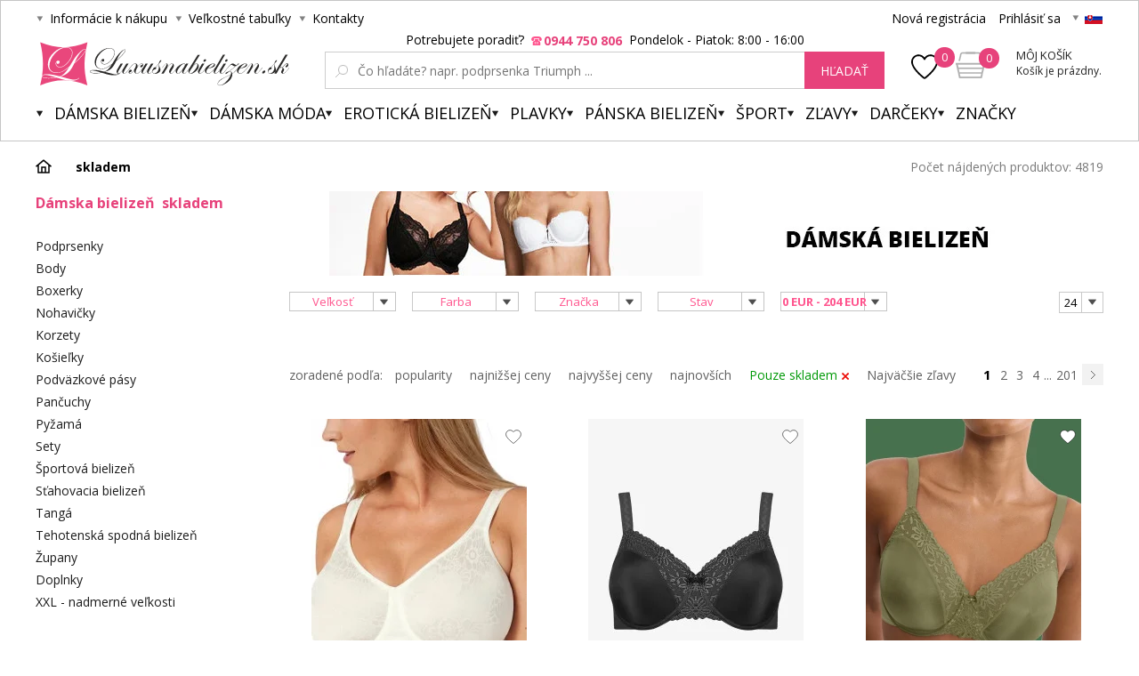

--- FILE ---
content_type: text/html; charset=utf-8
request_url: https://www.luxusnabielizen.sk/damska-bielizen/??activateFilter2=1&justActivatedFilter=1&filterAreaCleaner%5B%5D=deliverydate&deliverydate%5B%5D=0&deliverydate%5B%5D=48%0A
body_size: 29571
content:
<!DOCTYPE html><html lang="sk"><head prefix="og: http://ogp.me/ns# fb: http://ogp.me/ns/fb#"><meta name="author" content="Luxusná bielizeň.cz" data-binargon="{&quot;fce&quot;:&quot;2&quot;, &quot;id&quot;:&quot;-2147483601&quot;, &quot;menaId&quot;:&quot;2&quot;, &quot;menaName&quot;:&quot;EUR&quot;, &quot;languageCode&quot;:&quot;sk-SK&quot;, &quot;skindir&quot;:&quot;luxusnipradlo&quot;, &quot;cmslang&quot;:&quot;2&quot;, &quot;langiso&quot;:&quot;sk&quot;, &quot;skinversion&quot;:1767957732, &quot;zemeProDoruceniISO&quot;:&quot;SK&quot;}"><meta name="robots" content="index, follow, max-snippet:-1, max-image-preview:large"><meta http-equiv="content-type" content="text/html; charset=utf-8"><meta property="og:url" content="https://www.luxusnabielizen.sk/damska-bielizen/"/><meta property="og:site_name" content="https://www.luxusnabielizen.sk"/><meta property="og:description" content="Dámska bielizeň"/><meta property="og:title" content="Dámska bielizeň"/><link rel="alternate" href="https://www.luxusnipradlo.cz/damske-pradlo/(e)-0,48/" hreflang="cs-CZ" /><link rel="alternate" href="https://www.luxusnabielizen.sk/damska-bielizen/(e)-0,48/" hreflang="sk-SK" /><link rel="alternate" href="https://www.fashino.hu/noi-fehernemu/(e)-0,48/" hreflang="hu-HU" /><meta name="description" content="Dámska bielizeň">
<meta property="og:type" content="website"/><meta name="keywords" content="Dámska bielizeň">
<meta name="audience" content="all"><meta name="facebook-domain-verification" content="&lt;meta name=&quot;facebook-domain-verification&quot; content=&quot;uwwfvzoth4k5gkavt0h9q2ykxdnuxj&quot; /&gt;">
<link rel="canonical" href="https://www.luxusnabielizen.sk/damska-bielizen/"><link rel="alternate" href="https://www.luxusnabielizen.sk/publicdoc/rss_atom_sk.xml" type="application/atom+xml" title="Luxusné spodné prádlo (https://www.luxusnabielizen.sk)" ><link rel="shortcut icon" href="https://www.luxusnabielizen.sk/favicon.ico" type="image/x-icon">
			<title>Dámska bielizeň skladem - Luxusná bielizeň.cz</title><link rel="stylesheet" href="/skin/version-1767957732/luxusnipradlo/css-obecne.css" type="text/css"><link rel="stylesheet" href="https://www.luxusnabielizen.sk/skin/luxusnipradlo/fancybox/jquery.fancybox.css" type="text/css" media="screen"><link href="https://fonts.googleapis.com/css?family=Open+Sans:400,300,500,600,700&amp;subset=latin,latin-ext" rel="stylesheet" type="text/css"><link href="https://fonts.googleapis.com/css?family=Cinzel" rel="stylesheet" type="text/css"><link rel="stylesheet" href="https://www.luxusnabielizen.sk/skin/luxusnipradlo/fancybox/jquery.fancybox-thumbs.min.css" type="text/css" media="screen"><meta name="viewport" content="width=device-width, initial-scale=1, user-scalable=yes"><script type="text/javascript" src="/admin/js/index.php?load=jquery,binargon.commonBurgerMenu,pgwslider,glide,binargon.whisperer,binargon.countdown,range4,bxslider,jquery.cookie,ajaxcontroll,jquery.fancybox.pack,binargon.scroller,lazy.appelsiini,forms,montanus.select,binargon.commonFilterSearch"></script><script type="text/javascript" src="https://www.luxusnabielizen.sk/version-1767948276/indexjs_2_2_luxusnipradlo.js"></script><script type="text/javascript" src="https://www.luxusnabielizen.sk/skin/luxusnipradlo/jquery.elevatezoom.js"></script><script type="text/javascript" src="https://www.luxusnabielizen.sk/skin/luxusnipradlo/fancybox/jquery.fancybox-thumbs.min.js"></script><script type="text/javascript" id="pap_x2s6df8d" src="https://login.dognet.sk/scripts/fj27g82d"></script><script type="text/javascript">
					if(window.PostAffTracker){
						PostAffTracker.setAccountId("1be12c11");
						try {
							PostAffTracker.track();
						} catch (err) { }
					}
				</script><script async="true" src="https://scripts.luigisbox.com/LBX-218976.js"></script><meta name="datixo-integration-id" content="cac2b5e5-c2c3-46f2-9136-c5b801fe2717"><script src="https://api.datixo.app/static/integrations/binargon.js"></script><!--commonTemplates_head--><script data-binargon="commonDatalayer_old" type="text/javascript">
		
			var dataLayer = dataLayer || [];
		
			dataLayer.push({
				"ecomm_prodid": ["7775329","6065071","21601057","6207457","35204","5615950","12565758","13067986","3317","6065073","39590","3153","14294175","21084098","13935184","9992386","16540313","20496562","19451982","19317988","18762051","35281","12873558","14165169"],"ecomm_pagetype": "categorys",
				"binargon": "vygenerovano pomoci IS BINARGON"
			});
			
      </script><!--EO commonTemplates_head--></head><body class="cmsBody" style="background-color:#ffffff"><div id="seoPopis"><div class="nasliJsme">
					Našli jsme pro Vás 4819 produktů v kategorii <strong>Dámska bielizeň</strong>. Prodáváme jen prověřené luxusní <strong>Dámska bielizeň</strong> vysoké kvality. Na veškeré <strong>Dámska bielizeň</strong> Vám nabízíme cenovou garanci, záruku 24 měsíců a možnost výměny do 30 dnů. Nakupujte levné <strong>Dámska bielizeň</strong> za internetové ceny.<br><br>Eshop Luxusnipradlo.cz Vám nabízí největší výběr <strong>Dámska bielizeň skladem</strong>.
				</div><br><div class="nasliJsme">Dobre padnúca <strong><a href="https://www.luxusnabielizen.sk/damske-spodni-pradlo/">spodná bielizeň</a></strong>  je dnes samozrejmosťou. <a href="https://www.luxusnabielizen.sk/"><strong>Luxusnabielizen.sk</strong></a>  Vám uľahčí výber tovaru na internete, v našej ponuke nájdete kvalitné  <strong><a href="https://www.luxusnabielizen.sk/damske-spodni-pradlo/">spodnú bielizeň</a></strong>  za veľmi priaznivé ceny na trhu od  <a href="https://www.luxusnabielizen.sk/podprsenky/">klasických</a> ,  <a href="https://www.luxusnabielizen.sk/Podprsenky-gelove/">gélových</a> ,  variabilných  a  <a href="https://www.luxusnabielizen.sk/push-up-podprsenky/" target="_self"><strong>push up podprseniek</strong></a> , cez  <a href="https://www.luxusnabielizen.sk/tanga/"><strong>tangá</strong></a> , <a href="https://www.luxusnabielizen.sk/podvazkove-pasy/">podvazkové pásy</a> ,  <a href="https://www.luxusnabielizen.sk/korzety/" target="_self"><strong>korzety</strong></a> ,  <a href="https://www.luxusnabielizen.sk/kosielky/" target="_self"><strong>košieľky</strong></a> ,  <a href="https://www.luxusnabielizen.sk/nohavicky/" target="_self"><strong>nohavičky</strong></a> ,  <a href="https://www.luxusnabielizen.sk/body/">body</a> ,  <a href="https://www.luxusnabielizen.sk/bezsvova-bielizen/" target="_self"><strong>bezšvova </strong></a><strong><strong><a href="https://www.luxusnabielizen.sk/damske-spodni-pradlo/">bielizeň</a></strong></strong> ,  <a href="https://www.luxusnabielizen.sk/satenova-bielizen/" target="_self"><strong>saténová </strong></a><strong><strong><a href="https://www.luxusnabielizen.sk/damske-spodni-pradlo/">bielizeň</a></strong></strong> ,  <a href="https://www.luxusnabielizen.sk/sportova-bielizen/" target="_self">športové </a><strong><a href="https://www.luxusnabielizen.sk/damske-spodni-pradlo/">bielizeň</a></strong> ,  <a href="https://www.luxusnabielizen.sk/funkcna-bielizen/" target="_self"><strong>funkčné </strong><strong><strong>bielizeň</strong></strong></a> ,  <a href="https://www.luxusnabielizen.sk/Sexy-kostymy/"><strong>sexi kostýmy</strong></a> ,  <a href="https://www.luxusnabielizen.sk/sexy-sety/" target="_self">sety</a>  a mnoho ďalšieho.</div> <p> </p> <p><span class="TextRun SCX30099773" xml:lang="CS-CZ">Základom každodenného ranného rituálu je cesta k bielizníku, kde si vyberiete <a href="https://www.luxusnabielizen.sk/damske-spodni-pradlo/" target="_self">spodnú bielizeň</a> , v ktorom prežijete celý deň. Aby takýto deň bol úspešný, je potrebná dobre padnúcu bielizeň. </span><span class="TextRun SCX30099773" xml:lang="CS-CZ">Vyberte si z našej rozsiahlej ponuky také, ktoré vyzdvihne vaše prednosti a skryjú prípadné nedostatky. Nájdete u nás bielizeň ako pre postavy štíhle ako prútik, tak aj pre postavy krv a mlieko. <strong>Na výber máte nielen z rôznych veľkostí, ale aj z druhov</strong> . V ponuke sme nezabudli ani na dámske <a href="https://www.luxusnabielizen.sk/sportova-bielizen/" target="_self">športové </a><strong><a href="https://www.luxusnabielizen.sk/damske-spodni-pradlo/">bielizeň</a></strong> . </span></p></div><div id="pageBg" style=""><div id="header"><script>
        if (document.getElementById('topBar-countdown')) {
            var topBarCountdown = new countdownClass({
                'parent': '#topBar-countdown',
                "target_D": '.topBar__countdown-days',
                'target_h': '.topBar__countdown-hours',
                'target_m': '.topBar__countdown-minutes',
                'target_s': '.topBar__countdown-seconds',
                'doplnujNuly': true,
                'parentAttribute': 'data-countdown'
            });
        }

        function hideTopBar() {
            var config = [{
                'object': 'wtemp',
                'method': 'add',
                'callback': function (json) {
                    document.getElementById('topBar').style.display = 'none';
                },
                'errorCallback': function (json) { },
                'data': { 'key': 'topBarHidden', 'value': '1' }
            }];

            new ajaxControll().add(config).call();
        }
    </script><div class="inner"><div class="upperBar"><ul class="leftMenu"><li><span class="header_arr">Informácie k nákupu</span><ul><li><a class="header_submenu_arr" href="https://www.luxusnabielizen.sk/sposoby-a-ceny-dorucenia/" title="Spôsoby a ceny doručenia">Spôsoby a ceny doručenia</a></li><li><a class="header_submenu_arr" href="https://www.luxusnabielizen.sk/ako-nakupovat/" title="Ako nakupovať?">Ako nakupovať?</a></li><li><a class="header_submenu_arr" href="https://www.luxusnabielizen.sk/nase-prodejny/" title="Naše prodejny">Naše prodejny</a></li><li><a class="header_submenu_arr" href="https://www.luxusnabielizen.sk/obchodne-podmienky/" title="Obchodné podmienky">Obchodné podmienky</a></li><li><a class="header_submenu_arr" href="https://www.luxusnabielizen.sk/symboly-udrzby-textilu/" title="Symboly údržby textilu">Symboly údržby textilu</a></li><li><a class="header_submenu_arr" href="https://www.luxusnabielizen.sk/velkoobchod/" title="Veľkoobchod">Veľkoobchod</a></li><li><a class="header_submenu_arr" href="https://www.luxusnabielizen.sk/reklamacny-poriadok/" title="Reklamačný poriadok">Reklamačný poriadok</a></li><li><a class="header_submenu_arr" href="https://www.luxusnabielizen.sk/tabulky-velikosti-1/" title="Veľkostné tabuľky">Veľkostné tabuľky</a></li><li><a class="header_submenu_arr" href="https://www.luxusnabielizen.sk/vymena-vraceni-a-reklamace/" title="Výměna, vrácení a reklamace">Výměna, vrácení a reklamace</a></li></ul></li><li><span class="header_arr">Veľkostné tabuľky</span><ul><li><a class="header_submenu_arr" href="https://www.luxusnabielizen.sk/sposoby-a-ceny-dorucenia/" title="Spôsoby a ceny doručenia">Spôsoby a ceny doručenia</a></li></ul></li><li><a href="https://www.luxusnabielizen.sk/kontakt/" class="header_arr">Kontakty</a></li></ul><div class="rightPanel"><a href="https://www.luxusnabielizen.sk/registracia/" title="Nová registrácia" class="ico_register registrace">Nová registrácia</a><a href="#userLogin" data-target="userLogin" data-sirka="740" data-vyska="365" title="Prihlásiť sa" class="ico_login prihlaseni openFancyBox">Prihlásiť sa</a><div id="userLogin"><div class="userLoginInner login_sep"><div class="leftSide"><div class="title">Prihlásenie</div><form method="post" action="https://www.luxusnabielizen.sk/damska-bielizen/"><input type="hidden" name="loging" value="1"><input type="text" name="log_new" class="ico_email changeInput" value="Email" data-val="Email"><input type="password" name="pass_new" class="ico_pass changeInput" value="Heslo" data-val="Heslo"><button method="submit" class="btn">Prihlásiť sa</button><a href="https://www.luxusnabielizen.sk/prihlasenie/" class="ico_fb_btn">Zabudli ste heslo?</a></form></div><div class="rightSide"><div class="title">Nemáte ešte účet? <br /> <strong> Registrujte sa </strong></div><span class="ico_lupa2">Budete mať prehľad o stave <br /> svojej <strong> objednávky. </strong></span><span class="ico_vyhody">Za nazbierané body <strong> získate zľavy </strong> na ďalší nákup.</span><span class="ico_akce">O <strong> akciách </strong> a súťažiach <br /> sa dozviete ako <strong> prvý. </strong></span><a title="Chcem sa zaregistrovať" href="https://www.luxusnabielizen.sk/registracia/" class="registrovat ico_registrace">Chcem sa zaregistrovať</a></div><div class="clear"></div></div></div><span class="header_separator"></span><div class="pickLang header_arr"><span class="flag_ico flag_sk"></span><div class="selectBox"><a class="flag_ico ico_cz" href="https://www.luxusnipradlo.cz/damske-pradlo/" title="Čeština">
												Čeština (Kč)
											</a><a class="flag_ico ico_hu" href="https://www.fashino.hu/noi-fehernemu/" title="Hungarian">Hungarian</a></div></div></div><div class="clear"></div></div><div class="header"><a class="
							logo header_logo_sk
						" href="https://www.luxusnabielizen.sk/" title="Luxusná bielizeň.cz">Luxusná bielizeň.cz</a><div class="searchSmall bindClick ico_search" onclick="commonBurgerMenu.hide(document.querySelector('[data-commonBurger]'));"></div><div class="responsUser js-responsUser" onclick="commonBurgerMenu.hide(document.querySelector('[data-commonBurger]'));"><div class="responsUser__inner"><a href="https://www.luxusnabielizen.sk/registracia/" title="Nová registrácia" class="responsUser__inner__item registrace">Nová registrácia</a><a href="#userLogin" data-target="userLogin" data-sirka="740" data-vyska="365" title="Prihlásiť sa" class="responsUser__inner__item prihlaseni openFancyBox">Prihlásiť sa</a></div></div><div class="header__leftContent"><a href="https://www.luxusnabielizen.sk/oblubene-produkty/" class="header__favouriteHref"><img src="https://www.luxusnabielizen.sk/skin/luxusnipradlo/svg/heartFavourite.svg" class="header__favouriteHref__image" width="30" height="30" alt="Favourite ico"><div class="header__favouriteHref__count" id="js-wishlist-count">0</div></a><div data-nacteno="0" class="cart cart_bg"><a title="" class="innerCart" href="https://www.luxusnabielizen.sk/pokladna-sk/?objagree=0&amp;wtemp_krok=1"><span class="cartCount">0</span><span class="text">Môj košík</span><span class="text2">Košík je prázdny.</span></a></div></div><div class="clearSmall"></div><form class="search" id="id_searchForm" method="post" action="https://www.luxusnabielizen.sk/hladanie/"><div class="loadingSearch"><img src="https://www.luxusnabielizen.sk/skin/luxusnipradlo/loading.gif" alt="Loading..."><span>Prosím o počkal, vyhľadávam pre Vás &lt;br /&gt; z viac ako 20 tisíc produktov</span></div><input type="hidden" name="send" value="1"><input type="hidden" name="listpos" value="0"><div class="text">Potrebujete poradiť?  <span class="ico_search_phone" data-nacteno="0">0944 750 806</span>  Pondelok - Piatok: 8:00 - 16:00</div><div class="inputWrapper"><input type="text" name="as_search" id="vyhledavani" autocomplete="off" class="searchInput ico_lupa changeInput" value="" placeholder="Čo hľadáte? napr. podprsenka Triumph ..." data-val="Čo hľadáte? napr. podprsenka Triumph ..."><input class="inputWrapper__resetButton js-reset-input" type="reset" value=""></div><button type="submit" class="searchBtn">hľadať</button><div class="clear"></div></form><div class="clear"></div></div><div class="menuWrap"><div class="commonBurger" data-commonBurger='{ "comparsion":0, "language":[{"id":1,"zkratka":"cz"},{"id":2,"zkratka":"sk","selected":true},{"id":7,"zkratka":"hu"}], "currency":[{"id":1,"zkratka":"Kč"},{"id":2,"zkratka":"EUR","selected":true},{"id":3,"zkratka":"RON"},{"id":4,"zkratka":"GBP"},{"id":5,"zkratka":"PLN"}], "favorites":{"count":0}, "comparison":{"count":0}, "warrantyClaim":false, "contacts":{ "phone":"+420 774 759 760", "mobil":"+420 774 759 760", "mail":"info@luxusnabielizen.sk" }, "prihlasen":false }'><div class="commonBurger__icon"></div><div class="commonBurger__iconDescription">menu</div></div><ul class="menu"><li class="menuResTop"><li class="menuItem itemKat menu_separator" data-kategorieid="-2147483601" data-loaded="0"><a href="https://www.luxusnabielizen.sk/damska-bielizen/" title="Dámska bielizeň" class="header_menu_arr menuLink active">Dámska bielizeň</a><div class="submenu_top_arr"></div><div class="subMenuBg hidden"><ul class="subMenu"><div class="bans"></div><div class="kats" id="id_kategorie-2147483601"><div class="loader">Načítám kategórie ...</div><div class="clear"></div></div><div class="clear"></div></ul></div></li><li class="menuItem itemKat menu_separator" data-kategorieid="-2147483602" data-loaded="0"><a href="https://www.luxusnabielizen.sk/damska-moda/" title="Dámska móda" class="header_menu_arr menuLink">Dámska móda</a><div class="submenu_top_arr"></div><div class="subMenuBg hidden"><ul class="subMenu"><div class="bans"></div><div class="kats" id="id_kategorie-2147483602"><div class="loader">Načítám kategórie ...</div><div class="clear"></div></div><div class="clear"></div></ul></div></li><li class="menuItem itemKat menu_separator" data-kategorieid="-2147483582" data-loaded="0"><a href="https://www.luxusnabielizen.sk/eroticka-bielizen/" title="Erotická bielizen, sexy prádlo" class="header_menu_arr menuLink">Erotická bielizeň</a><div class="submenu_top_arr"></div><div class="subMenuBg hidden"><ul class="subMenu"><div class="bans"><a href="https://www.luxusnipradlo.cz/kosilky/"><img src="https://www.luxusnabielizen.sk/imgcache/0/7/b/publicdoc-bannery-33_-1_-1_29743.jpg" class="banner bann1" width="135" height="350"></a></div><div class="kats" id="id_kategorie-2147483582"><div class="loader">Načítám kategórie ...</div><div class="clear"></div></div><div class="clear"></div></ul></div></li><li class="menuItem itemKat menu_separator" data-kategorieid="-2147483605" data-loaded="0"><a href="https://www.luxusnabielizen.sk/plavky/" title="Plavky 2017 - dámské plavky" class="header_menu_arr menuLink">Plavky</a><div class="submenu_top_arr"></div><div class="subMenuBg hidden"><ul class="subMenu"><div class="bans"></div><div class="kats" id="id_kategorie-2147483605"><div class="loader">Načítám kategórie ...</div><div class="clear"></div></div><div class="clear"></div></ul></div></li><li class="menuItem itemKat menu_separator" data-kategorieid="-2147483595" data-loaded="0"><a href="https://www.luxusnabielizen.sk/panska-spodna-bielizen/" title="Pánské spodní prádlo" class="header_menu_arr menuLink">Pánska bielizeň</a><div class="submenu_top_arr"></div><div class="subMenuBg hidden"><ul class="subMenu"><div class="bans"><a href="https://www.luxusnipradlo.cz/boxerky/"><img src="https://www.luxusnabielizen.sk/imgcache/7/2/8/publicdoc-bannery-34_-1_-1_32643.jpg" class="banner bann1" width="135" height="350"></a></div><div class="kats" id="id_kategorie-2147483595"><div class="loader">Načítám kategórie ...</div><div class="clear"></div></div><div class="clear"></div></ul></div></li><li class="menuItem itemKat menu_separator" data-kategorieid="-2147483521" data-loaded="0"><a href="https://www.luxusnabielizen.sk/sport/" title="Šport" class="header_menu_arr menuLink">Šport</a><div class="submenu_top_arr"></div><div class="subMenuBg hidden"><ul class="subMenu"><div class="bans"></div><div class="kats" id="id_kategorie-2147483521"><div class="loader">Načítám kategórie ...</div><div class="clear"></div></div><div class="clear"></div></ul></div></li><li class="menuItem itemKat menu_separator" data-kategorieid="-2147483583" data-loaded="0"><a href="https://www.luxusnabielizen.sk/zlavy/" title="ZĽAVY" class="header_menu_arr menuLink">ZĽAVY</a><div class="submenu_top_arr"></div><div class="subMenuBg hidden"><ul class="subMenu"><div class="bans"></div><div class="kats" id="id_kategorie-2147483583"><div class="loader">Načítám kategórie ...</div><div class="clear"></div></div><div class="clear"></div></ul></div></li><li class="menuItem itemKat menu_separator" data-kategorieid="-2147483501" data-loaded="0"><a href="https://www.luxusnabielizen.sk/darceky/" title="Darčeky" class="header_menu_arr menuLink">Darčeky</a><div class="submenu_top_arr"></div><div class="subMenuBg hidden"><ul class="subMenu"><div class="bans"></div><div class="kats" id="id_kategorie-2147483501"><div class="loader">Načítám kategórie ...</div><div class="clear"></div></div><div class="clear"></div></ul></div></li><li class="menuItem itemZnacky menu_separator" data-loaded="0"><a title="" href="https://www.luxusnabielizen.sk/vyrobci/" class="header_menu_arr menuLink">Značky</a><div class="submenu_top_arr"></div><div class="subMenuBg subKategorie hidden"><div class="znackyTextPage" id="znackyVMenu"></div></div></li><div class="menuResTop__wrapper"></div></li></ul></div></div></div><div id="page"><div id="wrap"><div id="content" class="content contentPadding contentPadding--fce-2"><a href="https://www.luxusnipradlo.cz/vyhody-nakupu-u-nas/" class="topBanner"><img width="1180" src="https://www.luxusnabielizen.sk/publicdoc/sk-velky-ban-vyhod.svg" alt=""></a><div class="
			drobeckovaNavigace
			 fce2"><ol class="common_breadcrumb"><li class="bread_li position_1"><a href="https://www.luxusnabielizen.sk/" title="" class="bread_href first"><span></span></a></li><li class="bread_li position_2"><span><span class="bread_active">Dámska bielizeň</span></span></li></ol>
			 
			<span class="addOnDrobeckova">skladem</span><div class="pocetNalezenych">Počet nájdených produktov: 4819</div><div class="clear"></div></div><div class="leftSide"><div class="actualCategory"><h1 class="title">Dámska bielizeň 
						
						skladem</h1><ul><li><a href="https://www.luxusnabielizen.sk/podprsenky/" title="Podprsenky">Podprsenky</a></li><li><a href="https://www.luxusnabielizen.sk/body/" title="Body">Body</a></li><li><a href="https://www.luxusnabielizen.sk/damske-boxerky/" title="Dámské boxerky">Boxerky</a></li><li><a href="https://www.luxusnabielizen.sk/nohavicky/" title="Nohavičky">Nohavičky</a></li><li><a href="https://www.luxusnabielizen.sk/korzety/" title="Korzety">Korzety</a></li><li><a href="https://www.luxusnabielizen.sk/kosielky/" title="Košieľky">Košieľky</a></li><li><a href="https://www.luxusnabielizen.sk/podvazkove-pasy/" title="Podväzkové pásy">Podväzkové pásy</a></li><li><a href="https://www.luxusnabielizen.sk/pancuchy/" title="Pančuchy">Pančuchy</a></li><li><a href="https://www.luxusnabielizen.sk/pyzama/" title="dámská pyžama">Pyžamá</a></li><li><a href="https://www.luxusnabielizen.sk/damska-bielizen/sety/" title="Sety">Sety</a></li><li><a href="https://www.luxusnabielizen.sk/sportova-bielizen/" title="Športová bielizeň">Športová bielizeň</a></li><li><a href="https://www.luxusnabielizen.sk/stahovacia-bielizen/" title="Sťahovacia bielizeň">Sťahovacia bielizeň</a></li><li><a href="https://www.luxusnabielizen.sk/tanga/" title="Tangá">Tangá</a></li><li><a href="https://www.luxusnabielizen.sk/tehotenska-spodna-bielizen/" title="Tehotenská spodná bielizeň">Tehotenská spodná bielizeň</a></li><li><a href="https://www.luxusnabielizen.sk/zupany/" title="">Župany</a></li><li><a href="https://www.luxusnabielizen.sk/doplnky/" title="Doplnky">Doplnky</a></li><li><a href="https://www.luxusnabielizen.sk/damska-bielizen-xxl-nadmerne-velkosti/" title="XXL - nadmerné veľkosti">XXL - nadmerné veľkosti</a></li></ul></div><h2 class="mobileTitle desktop-hidden">Dámska bielizeň 
			
			skladem</h2><nav class="commonSubcategories"><a href="https://www.luxusnabielizen.sk/podprsenky/" title="Podprsenky" class="commonSubcategories__item"><div class="commonSubcategories__image" alt="Podprsenky" title="Podprsenky" style="background-image: url(https://www.luxusnipradlo.cz/imgcache/3/1/0/publicdoc-bra-new_40_40_3940.jpg);width:40px;height:40px;"></div><div class="commonSubcategories__text"><span class="commonSubcategories__name">Podprsenky</span><span class="commonSubcategories__count">14301</span></div></a><a href="https://www.luxusnabielizen.sk/body/" title="Body" class="commonSubcategories__item"><div class="commonSubcategories__image" alt="Body" title="Body" style="background-image: url(https://www.luxusnipradlo.cz/imgcache/b/2/e/publicdoc-body-1_40_40_3771.jpg);width:40px;height:40px;"></div><div class="commonSubcategories__text"><span class="commonSubcategories__name">Body</span><span class="commonSubcategories__count">1095</span></div></a><a href="https://www.luxusnabielizen.sk/damske-boxerky/" title="Dámské boxerky" class="commonSubcategories__item"><div class="commonSubcategories__image" alt="Boxerky" title="Dámské boxerky" style="background-image: url(https://www.luxusnipradlo.cz/imgcache/4/d/1/publicdoc-boxerky-2_40_40_3424.jpg);width:40px;height:40px;"></div><div class="commonSubcategories__text"><span class="commonSubcategories__name">Boxerky</span><span class="commonSubcategories__count">105</span></div></a><a href="https://www.luxusnabielizen.sk/nohavicky/" title="Nohavičky" class="commonSubcategories__item"><div class="commonSubcategories__image" alt="Nohavičky" title="Nohavičky" style="background-image: url(https://www.luxusnipradlo.cz/imgcache/1/5/4/publicdoc-kalhotky-4_40_40_3441.jpg);width:40px;height:40px;"></div><div class="commonSubcategories__text"><span class="commonSubcategories__name">Nohavičky</span><span class="commonSubcategories__count">20831</span></div></a><a href="https://www.luxusnabielizen.sk/korzety/" title="Korzety" class="commonSubcategories__item"><div class="commonSubcategories__image" alt="Korzety" title="Korzety" style="background-image: url(https://www.luxusnipradlo.cz/imgcache/2/9/2/publicdoc-korzet-2_40_40_4093.jpg);width:40px;height:40px;"></div><div class="commonSubcategories__text"><span class="commonSubcategories__name">Korzety</span><span class="commonSubcategories__count">84</span></div></a><a href="https://www.luxusnabielizen.sk/kosielky/" title="Košieľky" class="commonSubcategories__item"><div class="commonSubcategories__image" alt="Košieľky" title="Košieľky" style="background-image: url(https://www.luxusnipradlo.cz/imgcache/5/5/1/publicdoc-kosilky-3_40_40_3582.jpg);width:40px;height:40px;"></div><div class="commonSubcategories__text"><span class="commonSubcategories__name">Košieľky</span><span class="commonSubcategories__count">742</span></div></a><a href="https://www.luxusnabielizen.sk/podvazkove-pasy/" title="Podväzkové pásy" class="commonSubcategories__item"><div class="commonSubcategories__image" alt="Podväzkové pásy" title="Podväzkové pásy" style="background-image: url(https://www.luxusnipradlo.cz/imgcache/b/e/5/publicdoc-pasy-1_40_40_3673.jpg);width:40px;height:40px;"></div><div class="commonSubcategories__text"><span class="commonSubcategories__name">Podväzkové pásy</span><span class="commonSubcategories__count">352</span></div></a><a href="https://www.luxusnabielizen.sk/pancuchy/" title="Pančuchy" class="commonSubcategories__item"><div class="commonSubcategories__image" alt="Pančuchy" title="Pančuchy" style="background-image: url(https://www.luxusnipradlo.cz/imgcache/d/0/7/publicdoc-puncochy-2-1_40_40_3466.jpg);width:40px;height:40px;"></div><div class="commonSubcategories__text"><span class="commonSubcategories__name">Pančuchy</span><span class="commonSubcategories__count">4787</span></div></a><a href="https://www.luxusnabielizen.sk/pyzama/" title="dámská pyžama" class="commonSubcategories__item"><div class="commonSubcategories__image" alt="Pyžamá" title="dámská pyžama" style="background-image: url(https://www.luxusnipradlo.cz/imgcache/2/f/e/publicdoc-pyjamo-2_40_40_3459.jpg);width:40px;height:40px;"></div><div class="commonSubcategories__text"><span class="commonSubcategories__name">Pyžamá</span><span class="commonSubcategories__count">11165</span></div></a><a href="https://www.luxusnabielizen.sk/damska-bielizen/sety/" title="Sety" class="commonSubcategories__item"><div class="commonSubcategories__image" alt="Sety" title="Sety" style="background-image: url(https://www.luxusnipradlo.cz/imgcache/f/c/b/publicdoc-set-1_40_40_5517.jpg);width:40px;height:40px;"></div><div class="commonSubcategories__text"><span class="commonSubcategories__name">Sety</span><span class="commonSubcategories__count">78</span></div></a><a href="https://www.luxusnabielizen.sk/sportova-bielizen/" title="Športová bielizeň" class="commonSubcategories__item"><div class="commonSubcategories__image" alt="Športová bielizeň" title="Športová bielizeň" style="background-image: url(https://www.luxusnipradlo.cz/imgcache/b/e/6/publicdoc-sport-2_40_40_3396.jpg);width:40px;height:40px;"></div><div class="commonSubcategories__text"><span class="commonSubcategories__name">Športová bielizeň</span><span class="commonSubcategories__count">614</span></div></a><a href="https://www.luxusnabielizen.sk/stahovacia-bielizen/" title="Sťahovacia bielizeň" class="commonSubcategories__item"><div class="commonSubcategories__image" alt="Sťahovacia bielizeň" title="Sťahovacia bielizeň" style="background-image: url(https://www.luxusnipradlo.cz/imgcache/3/1/f/publicdoc-stahovoci-pradlo-2_40_40_3687.jpg);width:40px;height:40px;"></div><div class="commonSubcategories__text"><span class="commonSubcategories__name">Sťahovacia bielizeň</span><span class="commonSubcategories__count">974</span></div></a><a href="https://www.luxusnabielizen.sk/tanga/" title="Tangá" class="commonSubcategories__item"><div class="commonSubcategories__image" alt="Tangá" title="Tangá" style="background-image: url(https://www.luxusnipradlo.cz/imgcache/7/7/4/publicdoc-tanga-3_40_40_3501.jpg);width:40px;height:40px;"></div><div class="commonSubcategories__text"><span class="commonSubcategories__name">Tangá</span><span class="commonSubcategories__count">1998</span></div></a><a href="https://www.luxusnabielizen.sk/tehotenska-spodna-bielizen/" title="Tehotenská spodná bielizeň" class="commonSubcategories__item"><div class="commonSubcategories__image" alt="Tehotenská spodná bielizeň" title="Tehotenská spodná bielizeň" style="background-image: url(https://www.luxusnipradlo.cz/imgcache/3/e/1/publicdoc-tehotenske-1_40_40_3518.jpg);width:40px;height:40px;"></div><div class="commonSubcategories__text"><span class="commonSubcategories__name">Tehotenská spodná bielizeň</span><span class="commonSubcategories__count">204</span></div></a><a href="https://www.luxusnabielizen.sk/zupany/" title="" class="commonSubcategories__item"><div class="commonSubcategories__image" alt="Župany" title="" style="background-image: url(https://www.luxusnipradlo.cz/imgcache/1/e/7/publicdoc-zupany-5_40_40_4018.jpg);width:40px;height:40px;"></div><div class="commonSubcategories__text"><span class="commonSubcategories__name">Župany</span><span class="commonSubcategories__count">2879</span></div></a><a href="https://www.luxusnabielizen.sk/doplnky/" title="Doplnky" class="commonSubcategories__item"><div class="commonSubcategories__image" alt="Doplnky" title="Doplnky" style="background-image: url(https://www.luxusnipradlo.cz/imgcache/1/c/8/publicdoc-doplnky-4_40_40_4062.jpg);width:40px;height:40px;"></div><div class="commonSubcategories__text"><span class="commonSubcategories__name">Doplnky</span><span class="commonSubcategories__count">1258</span></div></a><a href="https://www.luxusnabielizen.sk/damska-bielizen-xxl-nadmerne-velkosti/" title="XXL - nadmerné veľkosti" class="commonSubcategories__item"><div class="commonSubcategories__image" alt="XXL - nadmerné veľkosti" title="XXL - nadmerné veľkosti" style="background-image: url(https://www.luxusnipradlo.cz/imgcache/a/b/5/publicdoc-xxl-4_40_40_3104.jpg);width:40px;height:40px;"></div><div class="commonSubcategories__text"><span class="commonSubcategories__name">XXL - nadmerné veľkosti</span><span class="commonSubcategories__count">1</span></div></a></nav><div class="show-more-btn" data-more="" data-less="" style="display: none;"></div></div><div class="rightSide"><div class="fce2"><div class="categoryBanner"><img width="795" src="https://www.luxusnabielizen.sk/getimage.php?name=publicdoc/pradlo-1.jpg" alt=""></div><div class="fceFilter"><div class="select filter_select2" data-name="filter" data-id="1">Veľkosť</div><div class="select filter_select2" data-name="filter" data-id="2">Farba</div><div class="select filter_select2" data-name="filter" data-id="3">Značka</div><div class="select filter_select2" data-name="filter" data-id="4">Stav</div><div class="select filter_select2 active" data-name="filter" data-id="5">0 EUR - 204 EUR</div><div class="pocet"><select onchange="location.href = $(this).val();" id="" class="montanusSelect"><option value="https://www.luxusnabielizen.sk/damska-bielizen/?listcnt=12">12</option><option value="https://www.luxusnabielizen.sk/damska-bielizen/?listcnt=24" selected>24</option><option value="https://www.luxusnabielizen.sk/damska-bielizen/?listcnt=36">36</option><option value="https://www.luxusnabielizen.sk/damska-bielizen/?listcnt=48">48</option></select></div><div class="clear"></div><div class="fce2mobileControlContainer"><div class="fce2mobileControl"><div class="mobileFilters"><div class="mobileFilters__button" id="js-mobile-filters"><img class="mobileFilters__button-icon" src="https://www.luxusnabielizen.sk/skin/luxusnipradlo/svg/filter_white.svg" width="16" height="11" alt="" loading="lazy"><div class="mobileFilters__button-title mobileFilters__button-title--active">Skrýt filtry</div><div class="mobileFilters__button-title mobileFilters__button-title--inactive">Zobrazit filtry</div></div></div></div><div class="fce2mobileControl"><div class="sort"><select class="sortSelect js-sort-select" onchange="location.href=this.value;"><option value="" disabled selected>Řadit dle</option><option class="sortOption" value="https://www.luxusnabielizen.sk/damska-bielizen/?sort=1">popularity</option><option class="sortOption" value="https://www.luxusnabielizen.sk/damska-bielizen/?sort=2">najnižšej ceny</option><option class="sortOption" value="https://www.luxusnabielizen.sk/damska-bielizen/?sort=-2">najvyššej ceny</option><option class="sortOption" value="https://www.luxusnabielizen.sk/damska-bielizen/?sort=3">najnovších</option><option class="sortOption" value="https://www.luxusnabielizen.sk/damska-bielizen/?sort=5">Najväčšie zľavy</option></select></div><div class="gridSwitch"><div class="gridSwitch__items"><a href="https://www.luxusnabielizen.sk/damska-bielizen/?wtemp_grid=one" class="gridSwitch__item"><img class="gridSwitch__icon" src="https://www.luxusnabielizen.sk/skin/luxusnipradlo/img/grid_one_gray.png" width="35" height="35" alt="" loading="lazy"></a><a href="https://www.luxusnabielizen.sk/damska-bielizen/?wtemp_grid=two" class="gridSwitch__item"><img class="gridSwitch__icon" src="https://www.luxusnabielizen.sk/skin/luxusnipradlo/img/grid_two_pink.png" width="35" height="35" alt="" loading="lazy"></a></div></div></div></div><div class="areaFilter" id="js-area-filter"><span class="filter_close"></span><span class="filter_arrow"></span><div class="item area_default top_button_visible" data-area="1"><div class="titleRes bindClick js-filter-title">Filtruj veľkosť</div><div class="item__content js-filter-content"><form id="id_commonFilterParametru_id1_1" action="https://www.luxusnabielizen.sk/damska-bielizen/" method="post" class="commonFilterParametru commonFilterParametru_default" data-ajaxkatalog="filter"><input type="hidden" name="activateFilter2" value="1"><input type="hidden" name="justActivatedFilter" value="1"><input type="hidden" name="filterAreaCleaner[]" value="1055"><span data-paramid="1055" class="filterParam filterParam_checkbox-multiple filterParam_notactive"><span class="name name_checkbox-multiple" data-paramid="1055">Velikosti do filtru</span><div class="commonFilterSearch commonFilterSearch_checkbox-multiple"><input class="commonFilterSearch_input" type="text" data-id="1055" placeholder="Hľadajte veľkosť" onkeydown="return (event.keyCode!=13);"></div><span class="filterValues filterValues_checkbox-multiple" data-paramid="1055" data-count="177"><label for="id_filtrId_value_id3_3" data-value="univerzální" data-valueHex="000000" class="filterValue filterValue_checkbox-multiple" title=""><input type="checkbox" name="fparam_1055[]" value="univerzální" id="id_filtrId_value_id3_3"><span class="text">univerzální</span><span class="count">(86)</span></label><label for="id_filtrId_value_id4_4" data-value="1" data-valueHex="000000" class="filterValue filterValue_checkbox-multiple" title=""><input type="checkbox" name="fparam_1055[]" value="1" id="id_filtrId_value_id4_4"><span class="text">1</span><span class="count">(6)</span></label><label for="id_filtrId_value_id5_5" data-value="2" data-valueHex="000000" class="filterValue filterValue_checkbox-multiple" title=""><input type="checkbox" name="fparam_1055[]" value="2" id="id_filtrId_value_id5_5"><span class="text">2</span><span class="count">(16)</span></label><label for="id_filtrId_value_id6_6" data-value="3" data-valueHex="000000" class="filterValue filterValue_checkbox-multiple" title=""><input type="checkbox" name="fparam_1055[]" value="3" id="id_filtrId_value_id6_6"><span class="text">3</span><span class="count">(11)</span></label><label for="id_filtrId_value_id7_7" data-value="4" data-valueHex="000000" class="filterValue filterValue_checkbox-multiple" title=""><input type="checkbox" name="fparam_1055[]" value="4" id="id_filtrId_value_id7_7"><span class="text">4</span><span class="count">(12)</span></label><label for="id_filtrId_value_id8_8" data-value="5" data-valueHex="000000" class="filterValue filterValue_checkbox-multiple" title=""><input type="checkbox" name="fparam_1055[]" value="5" id="id_filtrId_value_id8_8"><span class="text">5</span><span class="count">(10)</span></label><label for="id_filtrId_value_id9_9" data-value="6" data-valueHex="000000" class="filterValue filterValue_checkbox-multiple" title=""><input type="checkbox" name="fparam_1055[]" value="6" id="id_filtrId_value_id9_9"><span class="text">6</span><span class="count">(5)</span></label><label for="id_filtrId_value_id10_10" data-value="XS" data-valueHex="000000" class="filterValue filterValue_checkbox-multiple" title=""><input type="checkbox" name="fparam_1055[]" value="XS" id="id_filtrId_value_id10_10"><span class="text">XS</span><span class="count">(279)</span></label><label for="id_filtrId_value_id11_11" data-value="S" data-valueHex="000000" class="filterValue filterValue_checkbox-multiple" title=""><input type="checkbox" name="fparam_1055[]" value="S" id="id_filtrId_value_id11_11"><span class="text">S</span><span class="count">(550)</span></label><label for="id_filtrId_value_id12_12" data-value="M" data-valueHex="000000" class="filterValue filterValue_checkbox-multiple" title=""><input type="checkbox" name="fparam_1055[]" value="M" id="id_filtrId_value_id12_12"><span class="text">M</span><span class="count">(773)</span></label><label for="id_filtrId_value_id13_13" data-value="L" data-valueHex="000000" class="filterValue filterValue_checkbox-multiple" title=""><input type="checkbox" name="fparam_1055[]" value="L" id="id_filtrId_value_id13_13"><span class="text">L</span><span class="count">(804)</span></label><label for="id_filtrId_value_id14_14" data-value="S/M" data-valueHex="000000" class="filterValue filterValue_checkbox-multiple" title=""><input type="checkbox" name="fparam_1055[]" value="S/M" id="id_filtrId_value_id14_14"><span class="text">S/M</span><span class="count">(37)</span></label><label for="id_filtrId_value_id15_15" data-value="L/XL" data-valueHex="000000" class="filterValue filterValue_checkbox-multiple" title=""><input type="checkbox" name="fparam_1055[]" value="L/XL" id="id_filtrId_value_id15_15"><span class="text">L/XL</span><span class="count">(55)</span></label><label for="id_filtrId_value_id16_16" data-value="M/L" data-valueHex="000000" class="filterValue filterValue_checkbox-multiple" title=""><input type="checkbox" name="fparam_1055[]" value="M/L" id="id_filtrId_value_id16_16"><span class="text">M/L</span><span class="count">(23)</span></label><label for="id_filtrId_value_id17_17" data-value="S/L" data-valueHex="000000" class="filterValue filterValue_checkbox-multiple" title=""><input type="checkbox" name="fparam_1055[]" value="S/L" id="id_filtrId_value_id17_17"><span class="text">S/L</span><span class="count">(1)</span></label><label for="id_filtrId_value_id18_18" data-value="XL" data-valueHex="000000" class="filterValue filterValue_checkbox-multiple" title=""><input type="checkbox" name="fparam_1055[]" value="XL" id="id_filtrId_value_id18_18"><span class="text">XL</span><span class="count">(420)</span></label><label for="id_filtrId_value_id19_19" data-value="XXL" data-valueHex="000000" class="filterValue filterValue_checkbox-multiple" title=""><input type="checkbox" name="fparam_1055[]" value="XXL" id="id_filtrId_value_id19_19"><span class="text">XXL</span><span class="count">(185)</span></label><label for="id_filtrId_value_id20_20" data-value="3XL" data-valueHex="000000" class="filterValue filterValue_checkbox-multiple" title=""><input type="checkbox" name="fparam_1055[]" value="3XL" id="id_filtrId_value_id20_20"><span class="text">3XL</span><span class="count">(60)</span></label><label for="id_filtrId_value_id21_21" data-value="4XL" data-valueHex="000000" class="filterValue filterValue_checkbox-multiple" title=""><input type="checkbox" name="fparam_1055[]" value="4XL" id="id_filtrId_value_id21_21"><span class="text">4XL</span><span class="count">(26)</span></label><label for="id_filtrId_value_id22_22" data-value="5XL" data-valueHex="000000" class="filterValue filterValue_checkbox-multiple" title=""><input type="checkbox" name="fparam_1055[]" value="5XL" id="id_filtrId_value_id22_22"><span class="text">5XL</span><span class="count">(3)</span></label><label for="id_filtrId_value_id23_23" data-value="6XL" data-valueHex="000000" class="filterValue filterValue_checkbox-multiple" title=""><input type="checkbox" name="fparam_1055[]" value="6XL" id="id_filtrId_value_id23_23"><span class="text">6XL</span><span class="count">(1)</span></label><label for="id_filtrId_value_id24_24" data-value="7XL" data-valueHex="000000" class="filterValue filterValue_checkbox-multiple" title=""><input type="checkbox" name="fparam_1055[]" value="7XL" id="id_filtrId_value_id24_24"><span class="text">7XL</span><span class="count">(1)</span></label><label for="id_filtrId_value_id25_25" data-value="8XL" data-valueHex="000000" class="filterValue filterValue_checkbox-multiple" title=""><input type="checkbox" name="fparam_1055[]" value="8XL" id="id_filtrId_value_id25_25"><span class="text">8XL</span><span class="count">(1)</span></label><label for="id_filtrId_value_id26_26" data-value="60D" data-valueHex="000000" class="filterValue filterValue_checkbox-multiple" title=""><input type="checkbox" name="fparam_1055[]" value="60D" id="id_filtrId_value_id26_26"><span class="text">60D</span><span class="count">(4)</span></label><label for="id_filtrId_value_id27_27" data-value="60E" data-valueHex="000000" class="filterValue filterValue_checkbox-multiple" title=""><input type="checkbox" name="fparam_1055[]" value="60E" id="id_filtrId_value_id27_27"><span class="text">60E</span><span class="count">(5)</span></label><label for="id_filtrId_value_id28_28" data-value="60F" data-valueHex="000000" class="filterValue filterValue_checkbox-multiple" title=""><input type="checkbox" name="fparam_1055[]" value="60F" id="id_filtrId_value_id28_28"><span class="text">60F</span><span class="count">(3)</span></label><label for="id_filtrId_value_id29_29" data-value="60G" data-valueHex="000000" class="filterValue filterValue_checkbox-multiple" title=""><input type="checkbox" name="fparam_1055[]" value="60G" id="id_filtrId_value_id29_29"><span class="text">60G</span><span class="count">(6)</span></label><label for="id_filtrId_value_id30_30" data-value="65A" data-valueHex="000000" class="filterValue filterValue_checkbox-multiple" title=""><input type="checkbox" name="fparam_1055[]" value="65A" id="id_filtrId_value_id30_30"><span class="text">65A</span><span class="count">(3)</span></label><label for="id_filtrId_value_id31_31" data-value="65B" data-valueHex="000000" class="filterValue filterValue_checkbox-multiple" title=""><input type="checkbox" name="fparam_1055[]" value="65B" id="id_filtrId_value_id31_31"><span class="text">65B</span><span class="count">(11)</span></label><label for="id_filtrId_value_id32_32" data-value="65C" data-valueHex="000000" class="filterValue filterValue_checkbox-multiple" title=""><input type="checkbox" name="fparam_1055[]" value="65C" id="id_filtrId_value_id32_32"><span class="text">65C</span><span class="count">(18)</span></label><label for="id_filtrId_value_id33_33" data-value="65D" data-valueHex="000000" class="filterValue filterValue_checkbox-multiple" title=""><input type="checkbox" name="fparam_1055[]" value="65D" id="id_filtrId_value_id33_33"><span class="text">65D</span><span class="count">(16)</span></label><label for="id_filtrId_value_id34_34" data-value="65DD" data-valueHex="000000" class="filterValue filterValue_checkbox-multiple" title=""><input type="checkbox" name="fparam_1055[]" value="65DD" id="id_filtrId_value_id34_34"><span class="text">65DD</span><span class="count">(2)</span></label><label for="id_filtrId_value_id35_35" data-value="65E" data-valueHex="000000" class="filterValue filterValue_checkbox-multiple" title=""><input type="checkbox" name="fparam_1055[]" value="65E" id="id_filtrId_value_id35_35"><span class="text">65E</span><span class="count">(29)</span></label><label for="id_filtrId_value_id36_36" data-value="65F" data-valueHex="000000" class="filterValue filterValue_checkbox-multiple" title=""><input type="checkbox" name="fparam_1055[]" value="65F" id="id_filtrId_value_id36_36"><span class="text">65F</span><span class="count">(28)</span></label><label for="id_filtrId_value_id37_37" data-value="65FF" data-valueHex="000000" class="filterValue filterValue_checkbox-multiple" title=""><input type="checkbox" name="fparam_1055[]" value="65FF" id="id_filtrId_value_id37_37"><span class="text">65FF</span><span class="count">(3)</span></label><label for="id_filtrId_value_id38_38" data-value="65G" data-valueHex="000000" class="filterValue filterValue_checkbox-multiple" title=""><input type="checkbox" name="fparam_1055[]" value="65G" id="id_filtrId_value_id38_38"><span class="text">65G</span><span class="count">(19)</span></label><label for="id_filtrId_value_id39_39" data-value="65H" data-valueHex="000000" class="filterValue filterValue_checkbox-multiple" title=""><input type="checkbox" name="fparam_1055[]" value="65H" id="id_filtrId_value_id39_39"><span class="text">65H</span><span class="count">(22)</span></label><label for="id_filtrId_value_id40_40" data-value="65I" data-valueHex="000000" class="filterValue filterValue_checkbox-multiple" title=""><input type="checkbox" name="fparam_1055[]" value="65I" id="id_filtrId_value_id40_40"><span class="text">65I</span><span class="count">(13)</span></label><label for="id_filtrId_value_id41_41" data-value="65J" data-valueHex="000000" class="filterValue filterValue_checkbox-multiple" title=""><input type="checkbox" name="fparam_1055[]" value="65J" id="id_filtrId_value_id41_41"><span class="text">65J</span><span class="count">(10)</span></label><label for="id_filtrId_value_id42_42" data-value="65K" data-valueHex="000000" class="filterValue filterValue_checkbox-multiple" title=""><input type="checkbox" name="fparam_1055[]" value="65K" id="id_filtrId_value_id42_42"><span class="text">65K</span><span class="count">(1)</span></label><label for="id_filtrId_value_id43_43" data-value="65M" data-valueHex="000000" class="filterValue filterValue_checkbox-multiple" title=""><input type="checkbox" name="fparam_1055[]" value="65M" id="id_filtrId_value_id43_43"><span class="text">65M</span><span class="count">(1)</span></label><label for="id_filtrId_value_id44_44" data-value="70A" data-valueHex="000000" class="filterValue filterValue_checkbox-multiple" title=""><input type="checkbox" name="fparam_1055[]" value="70A" id="id_filtrId_value_id44_44"><span class="text">70A</span><span class="count">(26)</span></label><label for="id_filtrId_value_id45_45" data-value="70B" data-valueHex="000000" class="filterValue filterValue_checkbox-multiple" title=""><input type="checkbox" name="fparam_1055[]" value="70B" id="id_filtrId_value_id45_45"><span class="text">70B</span><span class="count">(67)</span></label><label for="id_filtrId_value_id46_46" data-value="70C" data-valueHex="000000" class="filterValue filterValue_checkbox-multiple" title=""><input type="checkbox" name="fparam_1055[]" value="70C" id="id_filtrId_value_id46_46"><span class="text">70C</span><span class="count">(112)</span></label><label for="id_filtrId_value_id47_47" data-value="70D" data-valueHex="000000" class="filterValue filterValue_checkbox-multiple" title=""><input type="checkbox" name="fparam_1055[]" value="70D" id="id_filtrId_value_id47_47"><span class="text">70D</span><span class="count">(117)</span></label><label for="id_filtrId_value_id48_48" data-value="70DD" data-valueHex="000000" class="filterValue filterValue_checkbox-multiple" title=""><input type="checkbox" name="fparam_1055[]" value="70DD" id="id_filtrId_value_id48_48"><span class="text">70DD</span><span class="count">(11)</span></label><label for="id_filtrId_value_id49_49" data-value="70E" data-valueHex="000000" class="filterValue filterValue_checkbox-multiple" title=""><input type="checkbox" name="fparam_1055[]" value="70E" id="id_filtrId_value_id49_49"><span class="text">70E</span><span class="count">(59)</span></label><label for="id_filtrId_value_id50_50" data-value="70F" data-valueHex="000000" class="filterValue filterValue_checkbox-multiple" title=""><input type="checkbox" name="fparam_1055[]" value="70F" id="id_filtrId_value_id50_50"><span class="text">70F</span><span class="count">(40)</span></label><label for="id_filtrId_value_id51_51" data-value="70FF" data-valueHex="000000" class="filterValue filterValue_checkbox-multiple" title=""><input type="checkbox" name="fparam_1055[]" value="70FF" id="id_filtrId_value_id51_51"><span class="text">70FF</span><span class="count">(2)</span></label><label for="id_filtrId_value_id52_52" data-value="70G" data-valueHex="000000" class="filterValue filterValue_checkbox-multiple" title=""><input type="checkbox" name="fparam_1055[]" value="70G" id="id_filtrId_value_id52_52"><span class="text">70G</span><span class="count">(37)</span></label><label for="id_filtrId_value_id53_53" data-value="70H" data-valueHex="000000" class="filterValue filterValue_checkbox-multiple" title=""><input type="checkbox" name="fparam_1055[]" value="70H" id="id_filtrId_value_id53_53"><span class="text">70H</span><span class="count">(29)</span></label><label for="id_filtrId_value_id54_54" data-value="70I" data-valueHex="000000" class="filterValue filterValue_checkbox-multiple" title=""><input type="checkbox" name="fparam_1055[]" value="70I" id="id_filtrId_value_id54_54"><span class="text">70I</span><span class="count">(16)</span></label><label for="id_filtrId_value_id55_55" data-value="70J" data-valueHex="000000" class="filterValue filterValue_checkbox-multiple" title=""><input type="checkbox" name="fparam_1055[]" value="70J" id="id_filtrId_value_id55_55"><span class="text">70J</span><span class="count">(11)</span></label><label for="id_filtrId_value_id56_56" data-value="70K" data-valueHex="000000" class="filterValue filterValue_checkbox-multiple" title=""><input type="checkbox" name="fparam_1055[]" value="70K" id="id_filtrId_value_id56_56"><span class="text">70K</span><span class="count">(6)</span></label><label for="id_filtrId_value_id57_57" data-value="75A" data-valueHex="000000" class="filterValue filterValue_checkbox-multiple" title=""><input type="checkbox" name="fparam_1055[]" value="75A" id="id_filtrId_value_id57_57"><span class="text">75A</span><span class="count">(23)</span></label><label for="id_filtrId_value_id58_58" data-value="75B" data-valueHex="000000" class="filterValue filterValue_checkbox-multiple" title=""><input type="checkbox" name="fparam_1055[]" value="75B" id="id_filtrId_value_id58_58"><span class="text">75B</span><span class="count">(112)</span></label><label for="id_filtrId_value_id59_59" data-value="75C" data-valueHex="000000" class="filterValue filterValue_checkbox-multiple" title=""><input type="checkbox" name="fparam_1055[]" value="75C" id="id_filtrId_value_id59_59"><span class="text">75C</span><span class="count">(152)</span></label><label for="id_filtrId_value_id60_60" data-value="75D" data-valueHex="000000" class="filterValue filterValue_checkbox-multiple" title=""><input type="checkbox" name="fparam_1055[]" value="75D" id="id_filtrId_value_id60_60"><span class="text">75D</span><span class="count">(122)</span></label><label for="id_filtrId_value_id61_61" data-value="75DD" data-valueHex="000000" class="filterValue filterValue_checkbox-multiple" title=""><input type="checkbox" name="fparam_1055[]" value="75DD" id="id_filtrId_value_id61_61"><span class="text">75DD</span><span class="count">(8)</span></label><label for="id_filtrId_value_id62_62" data-value="75E" data-valueHex="000000" class="filterValue filterValue_checkbox-multiple" title=""><input type="checkbox" name="fparam_1055[]" value="75E" id="id_filtrId_value_id62_62"><span class="text">75E</span><span class="count">(100)</span></label><label for="id_filtrId_value_id63_63" data-value="75F" data-valueHex="000000" class="filterValue filterValue_checkbox-multiple" title=""><input type="checkbox" name="fparam_1055[]" value="75F" id="id_filtrId_value_id63_63"><span class="text">75F</span><span class="count">(83)</span></label><label for="id_filtrId_value_id64_64" data-value="75G" data-valueHex="000000" class="filterValue filterValue_checkbox-multiple" title=""><input type="checkbox" name="fparam_1055[]" value="75G" id="id_filtrId_value_id64_64"><span class="text">75G</span><span class="count">(61)</span></label><label for="id_filtrId_value_id65_65" data-value="75H" data-valueHex="000000" class="filterValue filterValue_checkbox-multiple" title=""><input type="checkbox" name="fparam_1055[]" value="75H" id="id_filtrId_value_id65_65"><span class="text">75H</span><span class="count">(24)</span></label><label for="id_filtrId_value_id66_66" data-value="75I" data-valueHex="000000" class="filterValue filterValue_checkbox-multiple" title=""><input type="checkbox" name="fparam_1055[]" value="75I" id="id_filtrId_value_id66_66"><span class="text">75I</span><span class="count">(13)</span></label><label for="id_filtrId_value_id67_67" data-value="75J" data-valueHex="000000" class="filterValue filterValue_checkbox-multiple" title=""><input type="checkbox" name="fparam_1055[]" value="75J" id="id_filtrId_value_id67_67"><span class="text">75J</span><span class="count">(6)</span></label><label for="id_filtrId_value_id68_68" data-value="75K" data-valueHex="000000" class="filterValue filterValue_checkbox-multiple" title=""><input type="checkbox" name="fparam_1055[]" value="75K" id="id_filtrId_value_id68_68"><span class="text">75K</span><span class="count">(3)</span></label><label for="id_filtrId_value_id69_69" data-value="75L" data-valueHex="000000" class="filterValue filterValue_checkbox-multiple" title=""><input type="checkbox" name="fparam_1055[]" value="75L" id="id_filtrId_value_id69_69"><span class="text">75L</span><span class="count">(4)</span></label><label for="id_filtrId_value_id70_70" data-value="75M" data-valueHex="000000" class="filterValue filterValue_checkbox-multiple" title=""><input type="checkbox" name="fparam_1055[]" value="75M" id="id_filtrId_value_id70_70"><span class="text">75M</span><span class="count">(1)</span></label><label for="id_filtrId_value_id71_71" data-value="80A" data-valueHex="000000" class="filterValue filterValue_checkbox-multiple" title=""><input type="checkbox" name="fparam_1055[]" value="80A" id="id_filtrId_value_id71_71"><span class="text">80A</span><span class="count">(26)</span></label><label for="id_filtrId_value_id72_72" data-value="80B" data-valueHex="000000" class="filterValue filterValue_checkbox-multiple" title=""><input type="checkbox" name="fparam_1055[]" value="80B" id="id_filtrId_value_id72_72"><span class="text">80B</span><span class="count">(91)</span></label><label for="id_filtrId_value_id73_73" data-value="80C" data-valueHex="000000" class="filterValue filterValue_checkbox-multiple" title=""><input type="checkbox" name="fparam_1055[]" value="80C" id="id_filtrId_value_id73_73"><span class="text">80C</span><span class="count">(119)</span></label><label for="id_filtrId_value_id74_74" data-value="80D" data-valueHex="000000" class="filterValue filterValue_checkbox-multiple" title=""><input type="checkbox" name="fparam_1055[]" value="80D" id="id_filtrId_value_id74_74"><span class="text">80D</span><span class="count">(94)</span></label><label for="id_filtrId_value_id75_75" data-value="80DD" data-valueHex="000000" class="filterValue filterValue_checkbox-multiple" title=""><input type="checkbox" name="fparam_1055[]" value="80DD" id="id_filtrId_value_id75_75"><span class="text">80DD</span><span class="count">(7)</span></label><label for="id_filtrId_value_id76_76" data-value="80E" data-valueHex="000000" class="filterValue filterValue_checkbox-multiple" title=""><input type="checkbox" name="fparam_1055[]" value="80E" id="id_filtrId_value_id76_76"><span class="text">80E</span><span class="count">(86)</span></label><label for="id_filtrId_value_id77_77" data-value="80F" data-valueHex="000000" class="filterValue filterValue_checkbox-multiple" title=""><input type="checkbox" name="fparam_1055[]" value="80F" id="id_filtrId_value_id77_77"><span class="text">80F</span><span class="count">(56)</span></label><label for="id_filtrId_value_id78_78" data-value="80G" data-valueHex="000000" class="filterValue filterValue_checkbox-multiple" title=""><input type="checkbox" name="fparam_1055[]" value="80G" id="id_filtrId_value_id78_78"><span class="text">80G</span><span class="count">(40)</span></label><label for="id_filtrId_value_id79_79" data-value="80H" data-valueHex="000000" class="filterValue filterValue_checkbox-multiple" title=""><input type="checkbox" name="fparam_1055[]" value="80H" id="id_filtrId_value_id79_79"><span class="text">80H</span><span class="count">(15)</span></label><label for="id_filtrId_value_id80_80" data-value="80I" data-valueHex="000000" class="filterValue filterValue_checkbox-multiple" title=""><input type="checkbox" name="fparam_1055[]" value="80I" id="id_filtrId_value_id80_80"><span class="text">80I</span><span class="count">(7)</span></label><label for="id_filtrId_value_id81_81" data-value="80K" data-valueHex="000000" class="filterValue filterValue_checkbox-multiple" title=""><input type="checkbox" name="fparam_1055[]" value="80K" id="id_filtrId_value_id81_81"><span class="text">80K</span><span class="count">(7)</span></label><label for="id_filtrId_value_id82_82" data-value="80L" data-valueHex="000000" class="filterValue filterValue_checkbox-multiple" title=""><input type="checkbox" name="fparam_1055[]" value="80L" id="id_filtrId_value_id82_82"><span class="text">80L</span><span class="count">(1)</span></label><label for="id_filtrId_value_id83_83" data-value="85A" data-valueHex="000000" class="filterValue filterValue_checkbox-multiple" title=""><input type="checkbox" name="fparam_1055[]" value="85A" id="id_filtrId_value_id83_83"><span class="text">85A</span><span class="count">(5)</span></label><label for="id_filtrId_value_id84_84" data-value="85B" data-valueHex="000000" class="filterValue filterValue_checkbox-multiple" title=""><input type="checkbox" name="fparam_1055[]" value="85B" id="id_filtrId_value_id84_84"><span class="text">85B</span><span class="count">(57)</span></label><label for="id_filtrId_value_id85_85" data-value="85C" data-valueHex="000000" class="filterValue filterValue_checkbox-multiple" title=""><input type="checkbox" name="fparam_1055[]" value="85C" id="id_filtrId_value_id85_85"><span class="text">85C</span><span class="count">(58)</span></label><label for="id_filtrId_value_id86_86" data-value="85D" data-valueHex="000000" class="filterValue filterValue_checkbox-multiple" title=""><input type="checkbox" name="fparam_1055[]" value="85D" id="id_filtrId_value_id86_86"><span class="text">85D</span><span class="count">(50)</span></label><label for="id_filtrId_value_id87_87" data-value="85DD" data-valueHex="000000" class="filterValue filterValue_checkbox-multiple" title=""><input type="checkbox" name="fparam_1055[]" value="85DD" id="id_filtrId_value_id87_87"><span class="text">85DD</span><span class="count">(4)</span></label><label for="id_filtrId_value_id88_88" data-value="85E" data-valueHex="000000" class="filterValue filterValue_checkbox-multiple" title=""><input type="checkbox" name="fparam_1055[]" value="85E" id="id_filtrId_value_id88_88"><span class="text">85E</span><span class="count">(41)</span></label><label for="id_filtrId_value_id89_89" data-value="85F" data-valueHex="000000" class="filterValue filterValue_checkbox-multiple" title=""><input type="checkbox" name="fparam_1055[]" value="85F" id="id_filtrId_value_id89_89"><span class="text">85F</span><span class="count">(40)</span></label><label for="id_filtrId_value_id90_90" data-value="85G" data-valueHex="000000" class="filterValue filterValue_checkbox-multiple" title=""><input type="checkbox" name="fparam_1055[]" value="85G" id="id_filtrId_value_id90_90"><span class="text">85G</span><span class="count">(28)</span></label><label for="id_filtrId_value_id91_91" data-value="85H" data-valueHex="000000" class="filterValue filterValue_checkbox-multiple" title=""><input type="checkbox" name="fparam_1055[]" value="85H" id="id_filtrId_value_id91_91"><span class="text">85H</span><span class="count">(16)</span></label><label for="id_filtrId_value_id92_92" data-value="85I" data-valueHex="000000" class="filterValue filterValue_checkbox-multiple" title=""><input type="checkbox" name="fparam_1055[]" value="85I" id="id_filtrId_value_id92_92"><span class="text">85I</span><span class="count">(6)</span></label><label for="id_filtrId_value_id93_93" data-value="85J" data-valueHex="000000" class="filterValue filterValue_checkbox-multiple" title=""><input type="checkbox" name="fparam_1055[]" value="85J" id="id_filtrId_value_id93_93"><span class="text">85J</span><span class="count">(8)</span></label><label for="id_filtrId_value_id94_94" data-value="85K" data-valueHex="000000" class="filterValue filterValue_checkbox-multiple" title=""><input type="checkbox" name="fparam_1055[]" value="85K" id="id_filtrId_value_id94_94"><span class="text">85K</span><span class="count">(3)</span></label><label for="id_filtrId_value_id95_95" data-value="90A" data-valueHex="000000" class="filterValue filterValue_checkbox-multiple" title=""><input type="checkbox" name="fparam_1055[]" value="90A" id="id_filtrId_value_id95_95"><span class="text">90A</span><span class="count">(8)</span></label><label for="id_filtrId_value_id96_96" data-value="90B" data-valueHex="000000" class="filterValue filterValue_checkbox-multiple" title=""><input type="checkbox" name="fparam_1055[]" value="90B" id="id_filtrId_value_id96_96"><span class="text">90B</span><span class="count">(25)</span></label><label for="id_filtrId_value_id97_97" data-value="90C" data-valueHex="000000" class="filterValue filterValue_checkbox-multiple" title=""><input type="checkbox" name="fparam_1055[]" value="90C" id="id_filtrId_value_id97_97"><span class="text">90C</span><span class="count">(43)</span></label><label for="id_filtrId_value_id98_98" data-value="90D" data-valueHex="000000" class="filterValue filterValue_checkbox-multiple" title=""><input type="checkbox" name="fparam_1055[]" value="90D" id="id_filtrId_value_id98_98"><span class="text">90D</span><span class="count">(35)</span></label><label for="id_filtrId_value_id99_99" data-value="90E" data-valueHex="000000" class="filterValue filterValue_checkbox-multiple" title=""><input type="checkbox" name="fparam_1055[]" value="90E" id="id_filtrId_value_id99_99"><span class="text">90E</span><span class="count">(35)</span></label><label for="id_filtrId_value_id100_100" data-value="90F" data-valueHex="000000" class="filterValue filterValue_checkbox-multiple" title=""><input type="checkbox" name="fparam_1055[]" value="90F" id="id_filtrId_value_id100_100"><span class="text">90F</span><span class="count">(36)</span></label><label for="id_filtrId_value_id101_101" data-value="90G" data-valueHex="000000" class="filterValue filterValue_checkbox-multiple" title=""><input type="checkbox" name="fparam_1055[]" value="90G" id="id_filtrId_value_id101_101"><span class="text">90G</span><span class="count">(26)</span></label><label for="id_filtrId_value_id102_102" data-value="90H" data-valueHex="000000" class="filterValue filterValue_checkbox-multiple" title=""><input type="checkbox" name="fparam_1055[]" value="90H" id="id_filtrId_value_id102_102"><span class="text">90H</span><span class="count">(1)</span></label><label for="id_filtrId_value_id103_103" data-value="90I" data-valueHex="000000" class="filterValue filterValue_checkbox-multiple" title=""><input type="checkbox" name="fparam_1055[]" value="90I" id="id_filtrId_value_id103_103"><span class="text">90I</span><span class="count">(6)</span></label><label for="id_filtrId_value_id104_104" data-value="90J" data-valueHex="000000" class="filterValue filterValue_checkbox-multiple" title=""><input type="checkbox" name="fparam_1055[]" value="90J" id="id_filtrId_value_id104_104"><span class="text">90J</span><span class="count">(3)</span></label><label for="id_filtrId_value_id105_105" data-value="90K" data-valueHex="000000" class="filterValue filterValue_checkbox-multiple" title=""><input type="checkbox" name="fparam_1055[]" value="90K" id="id_filtrId_value_id105_105"><span class="text">90K</span><span class="count">(2)</span></label><label for="id_filtrId_value_id106_106" data-value="90L" data-valueHex="000000" class="filterValue filterValue_checkbox-multiple" title=""><input type="checkbox" name="fparam_1055[]" value="90L" id="id_filtrId_value_id106_106"><span class="text">90L</span><span class="count">(2)</span></label><label for="id_filtrId_value_id107_107" data-value="95A" data-valueHex="000000" class="filterValue filterValue_checkbox-multiple" title=""><input type="checkbox" name="fparam_1055[]" value="95A" id="id_filtrId_value_id107_107"><span class="text">95A</span><span class="count">(5)</span></label><label for="id_filtrId_value_id108_108" data-value="95B" data-valueHex="000000" class="filterValue filterValue_checkbox-multiple" title=""><input type="checkbox" name="fparam_1055[]" value="95B" id="id_filtrId_value_id108_108"><span class="text">95B</span><span class="count">(16)</span></label><label for="id_filtrId_value_id109_109" data-value="95C" data-valueHex="000000" class="filterValue filterValue_checkbox-multiple" title=""><input type="checkbox" name="fparam_1055[]" value="95C" id="id_filtrId_value_id109_109"><span class="text">95C</span><span class="count">(33)</span></label><label for="id_filtrId_value_id110_110" data-value="95D" data-valueHex="000000" class="filterValue filterValue_checkbox-multiple" title=""><input type="checkbox" name="fparam_1055[]" value="95D" id="id_filtrId_value_id110_110"><span class="text">95D</span><span class="count">(33)</span></label><label for="id_filtrId_value_id111_111" data-value="95DD" data-valueHex="000000" class="filterValue filterValue_checkbox-multiple" title=""><input type="checkbox" name="fparam_1055[]" value="95DD" id="id_filtrId_value_id111_111"><span class="text">95DD</span><span class="count">(1)</span></label><label for="id_filtrId_value_id112_112" data-value="95E" data-valueHex="000000" class="filterValue filterValue_checkbox-multiple" title=""><input type="checkbox" name="fparam_1055[]" value="95E" id="id_filtrId_value_id112_112"><span class="text">95E</span><span class="count">(31)</span></label><label for="id_filtrId_value_id113_113" data-value="95F" data-valueHex="000000" class="filterValue filterValue_checkbox-multiple" title=""><input type="checkbox" name="fparam_1055[]" value="95F" id="id_filtrId_value_id113_113"><span class="text">95F</span><span class="count">(25)</span></label><label for="id_filtrId_value_id114_114" data-value="95G" data-valueHex="000000" class="filterValue filterValue_checkbox-multiple" title=""><input type="checkbox" name="fparam_1055[]" value="95G" id="id_filtrId_value_id114_114"><span class="text">95G</span><span class="count">(13)</span></label><label for="id_filtrId_value_id115_115" data-value="95H" data-valueHex="000000" class="filterValue filterValue_checkbox-multiple" title=""><input type="checkbox" name="fparam_1055[]" value="95H" id="id_filtrId_value_id115_115"><span class="text">95H</span><span class="count">(11)</span></label><label for="id_filtrId_value_id116_116" data-value="95J" data-valueHex="000000" class="filterValue filterValue_checkbox-multiple" title=""><input type="checkbox" name="fparam_1055[]" value="95J" id="id_filtrId_value_id116_116"><span class="text">95J</span><span class="count">(7)</span></label><label for="id_filtrId_value_id117_117" data-value="95K" data-valueHex="000000" class="filterValue filterValue_checkbox-multiple" title=""><input type="checkbox" name="fparam_1055[]" value="95K" id="id_filtrId_value_id117_117"><span class="text">95K</span><span class="count">(1)</span></label><label for="id_filtrId_value_id118_118" data-value="100A" data-valueHex="000000" class="filterValue filterValue_checkbox-multiple" title=""><input type="checkbox" name="fparam_1055[]" value="100A" id="id_filtrId_value_id118_118"><span class="text">100A</span><span class="count">(4)</span></label><label for="id_filtrId_value_id119_119" data-value="100B" data-valueHex="000000" class="filterValue filterValue_checkbox-multiple" title=""><input type="checkbox" name="fparam_1055[]" value="100B" id="id_filtrId_value_id119_119"><span class="text">100B</span><span class="count">(23)</span></label><label for="id_filtrId_value_id120_120" data-value="100C" data-valueHex="000000" class="filterValue filterValue_checkbox-multiple" title=""><input type="checkbox" name="fparam_1055[]" value="100C" id="id_filtrId_value_id120_120"><span class="text">100C</span><span class="count">(22)</span></label><label for="id_filtrId_value_id121_121" data-value="100D" data-valueHex="000000" class="filterValue filterValue_checkbox-multiple" title=""><input type="checkbox" name="fparam_1055[]" value="100D" id="id_filtrId_value_id121_121"><span class="text">100D</span><span class="count">(16)</span></label><label for="id_filtrId_value_id122_122" data-value="100DD" data-valueHex="000000" class="filterValue filterValue_checkbox-multiple" title=""><input type="checkbox" name="fparam_1055[]" value="100DD" id="id_filtrId_value_id122_122"><span class="text">100DD</span><span class="count">(1)</span></label><label for="id_filtrId_value_id123_123" data-value="100E" data-valueHex="000000" class="filterValue filterValue_checkbox-multiple" title=""><input type="checkbox" name="fparam_1055[]" value="100E" id="id_filtrId_value_id123_123"><span class="text">100E</span><span class="count">(8)</span></label><label for="id_filtrId_value_id124_124" data-value="100F" data-valueHex="000000" class="filterValue filterValue_checkbox-multiple" title=""><input type="checkbox" name="fparam_1055[]" value="100F" id="id_filtrId_value_id124_124"><span class="text">100F</span><span class="count">(6)</span></label><label for="id_filtrId_value_id125_125" data-value="100G" data-valueHex="000000" class="filterValue filterValue_checkbox-multiple" title=""><input type="checkbox" name="fparam_1055[]" value="100G" id="id_filtrId_value_id125_125"><span class="text">100G</span><span class="count">(6)</span></label><label for="id_filtrId_value_id126_126" data-value="100H" data-valueHex="000000" class="filterValue filterValue_checkbox-multiple" title=""><input type="checkbox" name="fparam_1055[]" value="100H" id="id_filtrId_value_id126_126"><span class="text">100H</span><span class="count">(5)</span></label><label for="id_filtrId_value_id127_127" data-value="100I" data-valueHex="000000" class="filterValue filterValue_checkbox-multiple" title=""><input type="checkbox" name="fparam_1055[]" value="100I" id="id_filtrId_value_id127_127"><span class="text">100I</span><span class="count">(1)</span></label><label for="id_filtrId_value_id128_128" data-value="105B" data-valueHex="000000" class="filterValue filterValue_checkbox-multiple" title=""><input type="checkbox" name="fparam_1055[]" value="105B" id="id_filtrId_value_id128_128"><span class="text">105B</span><span class="count">(9)</span></label><label for="id_filtrId_value_id129_129" data-value="105C" data-valueHex="000000" class="filterValue filterValue_checkbox-multiple" title=""><input type="checkbox" name="fparam_1055[]" value="105C" id="id_filtrId_value_id129_129"><span class="text">105C</span><span class="count">(5)</span></label><label for="id_filtrId_value_id130_130" data-value="105D" data-valueHex="000000" class="filterValue filterValue_checkbox-multiple" title=""><input type="checkbox" name="fparam_1055[]" value="105D" id="id_filtrId_value_id130_130"><span class="text">105D</span><span class="count">(7)</span></label><label for="id_filtrId_value_id131_131" data-value="105E" data-valueHex="000000" class="filterValue filterValue_checkbox-multiple" title=""><input type="checkbox" name="fparam_1055[]" value="105E" id="id_filtrId_value_id131_131"><span class="text">105E</span><span class="count">(10)</span></label><label for="id_filtrId_value_id132_132" data-value="105F" data-valueHex="000000" class="filterValue filterValue_checkbox-multiple" title=""><input type="checkbox" name="fparam_1055[]" value="105F" id="id_filtrId_value_id132_132"><span class="text">105F</span><span class="count">(2)</span></label><label for="id_filtrId_value_id133_133" data-value="105H" data-valueHex="000000" class="filterValue filterValue_checkbox-multiple" title=""><input type="checkbox" name="fparam_1055[]" value="105H" id="id_filtrId_value_id133_133"><span class="text">105H</span><span class="count">(3)</span></label><label for="id_filtrId_value_id134_134" data-value="110B" data-valueHex="000000" class="filterValue filterValue_checkbox-multiple" title=""><input type="checkbox" name="fparam_1055[]" value="110B" id="id_filtrId_value_id134_134"><span class="text">110B</span><span class="count">(5)</span></label><label for="id_filtrId_value_id135_135" data-value="110C" data-valueHex="000000" class="filterValue filterValue_checkbox-multiple" title=""><input type="checkbox" name="fparam_1055[]" value="110C" id="id_filtrId_value_id135_135"><span class="text">110C</span><span class="count">(5)</span></label><label for="id_filtrId_value_id136_136" data-value="110D" data-valueHex="000000" class="filterValue filterValue_checkbox-multiple" title=""><input type="checkbox" name="fparam_1055[]" value="110D" id="id_filtrId_value_id136_136"><span class="text">110D</span><span class="count">(3)</span></label><label for="id_filtrId_value_id137_137" data-value="110E" data-valueHex="000000" class="filterValue filterValue_checkbox-multiple" title=""><input type="checkbox" name="fparam_1055[]" value="110E" id="id_filtrId_value_id137_137"><span class="text">110E</span><span class="count">(2)</span></label><label for="id_filtrId_value_id138_138" data-value="110F" data-valueHex="000000" class="filterValue filterValue_checkbox-multiple" title=""><input type="checkbox" name="fparam_1055[]" value="110F" id="id_filtrId_value_id138_138"><span class="text">110F</span><span class="count">(1)</span></label><label for="id_filtrId_value_id139_139" data-value="110I" data-valueHex="000000" class="filterValue filterValue_checkbox-multiple" title=""><input type="checkbox" name="fparam_1055[]" value="110I" id="id_filtrId_value_id139_139"><span class="text">110I</span><span class="count">(1)</span></label><label for="id_filtrId_value_id140_140" data-value="115A" data-valueHex="000000" class="filterValue filterValue_checkbox-multiple" title=""><input type="checkbox" name="fparam_1055[]" value="115A" id="id_filtrId_value_id140_140"><span class="text">115A</span><span class="count">(1)</span></label><label for="id_filtrId_value_id141_141" data-value="115B" data-valueHex="000000" class="filterValue filterValue_checkbox-multiple" title=""><input type="checkbox" name="fparam_1055[]" value="115B" id="id_filtrId_value_id141_141"><span class="text">115B</span><span class="count">(3)</span></label><label for="id_filtrId_value_id142_142" data-value="115C" data-valueHex="000000" class="filterValue filterValue_checkbox-multiple" title=""><input type="checkbox" name="fparam_1055[]" value="115C" id="id_filtrId_value_id142_142"><span class="text">115C</span><span class="count">(4)</span></label><label for="id_filtrId_value_id143_143" data-value="115D" data-valueHex="000000" class="filterValue filterValue_checkbox-multiple" title=""><input type="checkbox" name="fparam_1055[]" value="115D" id="id_filtrId_value_id143_143"><span class="text">115D</span><span class="count">(4)</span></label><label for="id_filtrId_value_id144_144" data-value="115F" data-valueHex="000000" class="filterValue filterValue_checkbox-multiple" title=""><input type="checkbox" name="fparam_1055[]" value="115F" id="id_filtrId_value_id144_144"><span class="text">115F</span><span class="count">(2)</span></label><label for="id_filtrId_value_id145_145" data-value="115G" data-valueHex="000000" class="filterValue filterValue_checkbox-multiple" title=""><input type="checkbox" name="fparam_1055[]" value="115G" id="id_filtrId_value_id145_145"><span class="text">115G</span><span class="count">(1)</span></label><label for="id_filtrId_value_id146_146" data-value="120B" data-valueHex="000000" class="filterValue filterValue_checkbox-multiple" title=""><input type="checkbox" name="fparam_1055[]" value="120B" id="id_filtrId_value_id146_146"><span class="text">120B</span><span class="count">(2)</span></label><label for="id_filtrId_value_id147_147" data-value="120C" data-valueHex="000000" class="filterValue filterValue_checkbox-multiple" title=""><input type="checkbox" name="fparam_1055[]" value="120C" id="id_filtrId_value_id147_147"><span class="text">120C</span><span class="count">(1)</span></label><label for="id_filtrId_value_id148_148" data-value="A" data-valueHex="000000" class="filterValue filterValue_checkbox-multiple" title=""><input type="checkbox" name="fparam_1055[]" value="A" id="id_filtrId_value_id148_148"><span class="text">A</span><span class="count">(6)</span></label><label for="id_filtrId_value_id149_149" data-value="B" data-valueHex="000000" class="filterValue filterValue_checkbox-multiple" title=""><input type="checkbox" name="fparam_1055[]" value="B" id="id_filtrId_value_id149_149"><span class="text">B</span><span class="count">(13)</span></label><label for="id_filtrId_value_id150_150" data-value="C" data-valueHex="000000" class="filterValue filterValue_checkbox-multiple" title=""><input type="checkbox" name="fparam_1055[]" value="C" id="id_filtrId_value_id150_150"><span class="text">C</span><span class="count">(4)</span></label><label for="id_filtrId_value_id151_151" data-value="D" data-valueHex="000000" class="filterValue filterValue_checkbox-multiple" title=""><input type="checkbox" name="fparam_1055[]" value="D" id="id_filtrId_value_id151_151"><span class="text">D</span><span class="count">(7)</span></label><label for="id_filtrId_value_id152_152" data-value="1-2" data-valueHex="000000" class="filterValue filterValue_checkbox-multiple" title=""><input type="checkbox" name="fparam_1055[]" value="1-2" id="id_filtrId_value_id152_152"><span class="text">1-2</span><span class="count">(8)</span></label><label for="id_filtrId_value_id153_153" data-value="3-4" data-valueHex="000000" class="filterValue filterValue_checkbox-multiple" title=""><input type="checkbox" name="fparam_1055[]" value="3-4" id="id_filtrId_value_id153_153"><span class="text">3-4</span><span class="count">(9)</span></label><label for="id_filtrId_value_id154_154" data-value="34" data-valueHex="000000" class="filterValue filterValue_checkbox-multiple" title=""><input type="checkbox" name="fparam_1055[]" value="34" id="id_filtrId_value_id154_154"><span class="text">34</span><span class="count">(2)</span></label><label for="id_filtrId_value_id155_155" data-value="36" data-valueHex="000000" class="filterValue filterValue_checkbox-multiple" title=""><input type="checkbox" name="fparam_1055[]" value="36" id="id_filtrId_value_id155_155"><span class="text">36</span><span class="count">(39)</span></label><label for="id_filtrId_value_id156_156" data-value="38" data-valueHex="000000" class="filterValue filterValue_checkbox-multiple" title=""><input type="checkbox" name="fparam_1055[]" value="38" id="id_filtrId_value_id156_156"><span class="text">38</span><span class="count">(63)</span></label><label for="id_filtrId_value_id157_157" data-value="40" data-valueHex="000000" class="filterValue filterValue_checkbox-multiple" title=""><input type="checkbox" name="fparam_1055[]" value="40" id="id_filtrId_value_id157_157"><span class="text">40</span><span class="count">(53)</span></label><label for="id_filtrId_value_id158_158" data-value="42" data-valueHex="000000" class="filterValue filterValue_checkbox-multiple" title=""><input type="checkbox" name="fparam_1055[]" value="42" id="id_filtrId_value_id158_158"><span class="text">42</span><span class="count">(42)</span></label><label for="id_filtrId_value_id159_159" data-value="44" data-valueHex="000000" class="filterValue filterValue_checkbox-multiple" title=""><input type="checkbox" name="fparam_1055[]" value="44" id="id_filtrId_value_id159_159"><span class="text">44</span><span class="count">(22)</span></label><label for="id_filtrId_value_id160_160" data-value="46" data-valueHex="000000" class="filterValue filterValue_checkbox-multiple" title=""><input type="checkbox" name="fparam_1055[]" value="46" id="id_filtrId_value_id160_160"><span class="text">46</span><span class="count">(24)</span></label><label for="id_filtrId_value_id161_161" data-value="48" data-valueHex="000000" class="filterValue filterValue_checkbox-multiple" title=""><input type="checkbox" name="fparam_1055[]" value="48" id="id_filtrId_value_id161_161"><span class="text">48</span><span class="count">(15)</span></label><label for="id_filtrId_value_id162_162" data-value="50" data-valueHex="000000" class="filterValue filterValue_checkbox-multiple" title=""><input type="checkbox" name="fparam_1055[]" value="50" id="id_filtrId_value_id162_162"><span class="text">50</span><span class="count">(7)</span></label><label for="id_filtrId_value_id163_163" data-value="52" data-valueHex="000000" class="filterValue filterValue_checkbox-multiple" title=""><input type="checkbox" name="fparam_1055[]" value="52" id="id_filtrId_value_id163_163"><span class="text">52</span><span class="count">(6)</span></label><label for="id_filtrId_value_id164_164" data-value="54" data-valueHex="000000" class="filterValue filterValue_checkbox-multiple" title=""><input type="checkbox" name="fparam_1055[]" value="54" id="id_filtrId_value_id164_164"><span class="text">54</span><span class="count">(2)</span></label><label for="id_filtrId_value_id165_165" data-value="56" data-valueHex="000000" class="filterValue filterValue_checkbox-multiple" title=""><input type="checkbox" name="fparam_1055[]" value="56" id="id_filtrId_value_id165_165"><span class="text">56</span><span class="count">(1)</span></label><label for="id_filtrId_value_id166_166" data-value="70" data-valueHex="000000" class="filterValue filterValue_checkbox-multiple" title=""><input type="checkbox" name="fparam_1055[]" value="70" id="id_filtrId_value_id166_166"><span class="text">70</span><span class="count">(1)</span></label><label for="id_filtrId_value_id167_167" data-value="80" data-valueHex="000000" class="filterValue filterValue_checkbox-multiple" title=""><input type="checkbox" name="fparam_1055[]" value="80" id="id_filtrId_value_id167_167"><span class="text">80</span><span class="count">(2)</span></label><label for="id_filtrId_value_id168_168" data-value="85" data-valueHex="000000" class="filterValue filterValue_checkbox-multiple" title=""><input type="checkbox" name="fparam_1055[]" value="85" id="id_filtrId_value_id168_168"><span class="text">85</span><span class="count">(18)</span></label><label for="id_filtrId_value_id169_169" data-value="90" data-valueHex="000000" class="filterValue filterValue_checkbox-multiple" title=""><input type="checkbox" name="fparam_1055[]" value="90" id="id_filtrId_value_id169_169"><span class="text">90</span><span class="count">(1)</span></label><label for="id_filtrId_value_id170_170" data-value="35-37" data-valueHex="000000" class="filterValue filterValue_checkbox-multiple" title=""><input type="checkbox" name="fparam_1055[]" value="35-37" id="id_filtrId_value_id170_170"><span class="text">35-37</span><span class="count">(1)</span></label><label for="id_filtrId_value_id171_171" data-value="35-38" data-valueHex="000000" class="filterValue filterValue_checkbox-multiple" title=""><input type="checkbox" name="fparam_1055[]" value="35-38" id="id_filtrId_value_id171_171"><span class="text">35-38</span><span class="count">(1)</span></label><label for="id_filtrId_value_id172_172" data-value="37-41" data-valueHex="000000" class="filterValue filterValue_checkbox-multiple" title=""><input type="checkbox" name="fparam_1055[]" value="37-41" id="id_filtrId_value_id172_172"><span class="text">37-41</span><span class="count">(1)</span></label><label for="id_filtrId_value_id173_173" data-value="42-44" data-valueHex="000000" class="filterValue filterValue_checkbox-multiple" title=""><input type="checkbox" name="fparam_1055[]" value="42-44" id="id_filtrId_value_id173_173"><span class="text">42-44</span><span class="count">(1)</span></label><label for="id_filtrId_value_id174_174" data-value="44-46" data-valueHex="000000" class="filterValue filterValue_checkbox-multiple" title=""><input type="checkbox" name="fparam_1055[]" value="44-46" id="id_filtrId_value_id174_174"><span class="text">44-46</span><span class="count">(1)</span></label><label for="id_filtrId_value_id175_175" data-value="116 cm" data-valueHex="000000" class="filterValue filterValue_checkbox-multiple" title=""><input type="checkbox" name="fparam_1055[]" value="116 cm" id="id_filtrId_value_id175_175"><span class="text">116 cm</span><span class="count">(1)</span></label><label for="id_filtrId_value_id176_176" data-value="128 cm" data-valueHex="000000" class="filterValue filterValue_checkbox-multiple" title=""><input type="checkbox" name="fparam_1055[]" value="128 cm" id="id_filtrId_value_id176_176"><span class="text">128 cm</span><span class="count">(1)</span></label><label for="id_filtrId_value_id177_177" data-value="152 cm" data-valueHex="000000" class="filterValue filterValue_checkbox-multiple" title=""><input type="checkbox" name="fparam_1055[]" value="152 cm" id="id_filtrId_value_id177_177"><span class="text">152 cm</span><span class="count">(1)</span></label><label for="id_filtrId_value_id178_178" data-value="1/2" data-valueHex="000000" class="filterValue filterValue_checkbox-multiple" title=""><input type="checkbox" name="fparam_1055[]" value="1/2" id="id_filtrId_value_id178_178"><span class="text">1/2</span><span class="count">(10)</span></label><label for="id_filtrId_value_id179_179" data-value="115" data-valueHex="000000" class="filterValue filterValue_checkbox-multiple" title=""><input type="checkbox" name="fparam_1055[]" value="115" id="id_filtrId_value_id179_179"><span class="text">115</span><span class="count">(1)</span></label></span></span><button type="submit" class="filterSubmitButton">Filtrovať</button></form></div></div><div class="item area_default" data-area="2"><div class="titleRes bindClick js-filter-title">Filtruj farbu</div><div class="item__content js-filter-content"><form id="id_commonFilterParametru_id180_180" action="https://www.luxusnabielizen.sk/damska-bielizen/" method="post" class="commonFilterParametru commonFilterParametru_barvy" data-ajaxkatalog="filter"><input type="hidden" name="activateFilter2" value="1"><input type="hidden" name="justActivatedFilter" value="1"><input type="hidden" name="filterAreaCleaner[]" value="1056"><span data-paramid="1056" class="filterParam filterParam_checkbox-multiple filterParam_notactive"><span class="name name_checkbox-multiple" data-paramid="1056">Barvy do filtru</span><div class="commonFilterSearch commonFilterSearch_checkbox-multiple"><input class="commonFilterSearch_input" type="text" data-id="1056" placeholder="Hľadajte farby" onkeydown="return (event.keyCode!=13);"></div><span class="filterValues filterValues_checkbox-multiple" data-paramid="1056" data-count="16"><label for="id_filtrId_value_id182_182" data-value="vícebarevné" data-valueHex="000000" class="filterValue filterValue_checkbox-multiple" title=""><input type="checkbox" name="fparam_1056[]" value="vícebarevné" id="id_filtrId_value_id182_182"><span class="text">vícebarevné</span><span class="count">(38)</span></label><label for="id_filtrId_value_id183_183" data-value="béžová" data-valueHex="000000" class="filterValue filterValue_checkbox-multiple" title=""><input type="checkbox" name="fparam_1056[]" value="béžová" id="id_filtrId_value_id183_183"><span class="text">béžová</span><span class="count">(290)</span></label><label for="id_filtrId_value_id184_184" data-value="bílá" data-valueHex="000000" class="filterValue filterValue_checkbox-multiple" title=""><input type="checkbox" name="fparam_1056[]" value="bílá" id="id_filtrId_value_id184_184"><span class="text">bílá</span><span class="count">(546)</span></label><label for="id_filtrId_value_id185_185" data-value="černá" data-valueHex="000000" class="filterValue filterValue_checkbox-multiple" title=""><input type="checkbox" name="fparam_1056[]" value="černá" id="id_filtrId_value_id185_185"><span class="text">černá</span><span class="count">(1325)</span></label><label for="id_filtrId_value_id186_186" data-value="červená" data-valueHex="000000" class="filterValue filterValue_checkbox-multiple" title=""><input type="checkbox" name="fparam_1056[]" value="červená" id="id_filtrId_value_id186_186"><span class="text">červená</span><span class="count">(339)</span></label><label for="id_filtrId_value_id187_187" data-value="fialová" data-valueHex="000000" class="filterValue filterValue_checkbox-multiple" title=""><input type="checkbox" name="fparam_1056[]" value="fialová" id="id_filtrId_value_id187_187"><span class="text">fialová</span><span class="count">(79)</span></label><label for="id_filtrId_value_id188_188" data-value="hnědá" data-valueHex="000000" class="filterValue filterValue_checkbox-multiple" title=""><input type="checkbox" name="fparam_1056[]" value="hnědá" id="id_filtrId_value_id188_188"><span class="text">hnědá</span><span class="count">(106)</span></label><label for="id_filtrId_value_id189_189" data-value="modrá" data-valueHex="000000" class="filterValue filterValue_checkbox-multiple" title=""><input type="checkbox" name="fparam_1056[]" value="modrá" id="id_filtrId_value_id189_189"><span class="text">modrá</span><span class="count">(357)</span></label><label for="id_filtrId_value_id190_190" data-value="oranžová" data-valueHex="000000" class="filterValue filterValue_checkbox-multiple" title=""><input type="checkbox" name="fparam_1056[]" value="oranžová" id="id_filtrId_value_id190_190"><span class="text">oranžová</span><span class="count">(26)</span></label><label for="id_filtrId_value_id191_191" data-value="růžová" data-valueHex="000000" class="filterValue filterValue_checkbox-multiple" title=""><input type="checkbox" name="fparam_1056[]" value="růžová" id="id_filtrId_value_id191_191"><span class="text">růžová</span><span class="count">(386)</span></label><label for="id_filtrId_value_id192_192" data-value="stříbrná" data-valueHex="000000" class="filterValue filterValue_checkbox-multiple" title=""><input type="checkbox" name="fparam_1056[]" value="stříbrná" id="id_filtrId_value_id192_192"><span class="text">stříbrná</span><span class="count">(1)</span></label><label for="id_filtrId_value_id193_193" data-value="šedá" data-valueHex="000000" class="filterValue filterValue_checkbox-multiple" title=""><input type="checkbox" name="fparam_1056[]" value="šedá" id="id_filtrId_value_id193_193"><span class="text">šedá</span><span class="count">(228)</span></label><label for="id_filtrId_value_id194_194" data-value="zelená" data-valueHex="000000" class="filterValue filterValue_checkbox-multiple" title=""><input type="checkbox" name="fparam_1056[]" value="zelená" id="id_filtrId_value_id194_194"><span class="text">zelená</span><span class="count">(113)</span></label><label for="id_filtrId_value_id195_195" data-value="žlutá" data-valueHex="000000" class="filterValue filterValue_checkbox-multiple" title=""><input type="checkbox" name="fparam_1056[]" value="žlutá" id="id_filtrId_value_id195_195"><span class="text">žlutá</span><span class="count">(103)</span></label><label for="id_filtrId_value_id196_196" data-value="tělová" data-valueHex="000000" class="filterValue filterValue_checkbox-multiple" title=""><input type="checkbox" name="fparam_1056[]" value="tělová" id="id_filtrId_value_id196_196"><span class="text">tělová</span><span class="count">(494)</span></label><label for="id_filtrId_value_id197_197" data-value="zlato" data-valueHex="000000" class="filterValue filterValue_checkbox-multiple" title=""><input type="checkbox" name="fparam_1056[]" value="zlato" id="id_filtrId_value_id197_197"><span class="text">zlato</span><span class="count">(15)</span></label></span></span><button type="submit" class="filterSubmitButton">Filtrovať</button></form></div></div><div class="item area_vyrobce top_button_visible" data-area="3"><div class="titleRes bindClick js-filter-title">Filtruj výrobca</div><div class="item__content js-filter-content"><form id="id_commonFilterParametru_id198_198" action="https://www.luxusnabielizen.sk/damska-bielizen/" method="post" class="commonFilterParametru commonFilterParametru_common" data-ajaxkatalog="filter"><input type="hidden" name="activateFilter2" value="1"><input type="hidden" name="justActivatedFilter" value="1"><input type="hidden" name="filterAreaCleaner[]" value="vyrobce"><span data-paramid="vyrobce" class="filterParam filterParam_checkbox-multiple filterParam_systemId_vyrobce filterParam_notactive"><span class="name name_checkbox-multiple name_systemId_vyrobce" data-paramid="vyrobce">Výrobca</span><div class="commonFilterSearch commonFilterSearch_checkbox-multiple commonFilterSearch_systemId_vyrobce"><input class="commonFilterSearch_input" type="text" data-id="vyrobce" placeholder="Hľadajte značku" onkeydown="return (event.keyCode!=13);"></div><span class="filterValues filterValues_checkbox-multiple filterValues_systemId_vyrobce" data-paramid="vyrobce" data-count="214"><label for="id_filtrId_value_id200_200" data-value="1051" data-valueHex="" class="filterValue filterValue_checkbox-multiple filterValue_systemId_vyrobce" title="" data-filterchar="4"><input type="checkbox" name="vyrobce[]" value="1051" id="id_filtrId_value_id200_200"><span class="text">4F</span><span class="count">(1)</span></label><label for="id_filtrId_value_id201_201" data-value="2034" data-valueHex="" class="filterValue filterValue_checkbox-multiple filterValue_systemId_vyrobce" title="" data-filterchar="a"><input type="checkbox" name="vyrobce[]" value="2034" id="id_filtrId_value_id201_201"><span class="text">Active</span><span class="count">(6)</span></label><label for="id_filtrId_value_id202_202" data-value="1539" data-valueHex="" class="filterValue filterValue_checkbox-multiple filterValue_systemId_vyrobce" title="" data-filterchar="a"><input type="checkbox" name="vyrobce[]" value="1539" id="id_filtrId_value_id202_202"><span class="text">Affinitas</span><span class="count">(3)</span></label><label for="id_filtrId_value_id203_203" data-value="323" data-valueHex="" class="filterValue filterValue_checkbox-multiple filterValue_systemId_vyrobce" title="" data-filterchar="a"><input type="checkbox" name="vyrobce[]" value="323" id="id_filtrId_value_id203_203"><span class="text">AirStocking</span><span class="count">(3)</span></label><label for="id_filtrId_value_id204_204" data-value="1115" data-valueHex="" class="filterValue filterValue_checkbox-multiple filterValue_systemId_vyrobce" title="" data-filterchar="a"><input type="checkbox" name="vyrobce[]" value="1115" id="id_filtrId_value_id204_204"><span class="text">ALEXIS</span><span class="count">(2)</span></label><label for="id_filtrId_value_id205_205" data-value="201" data-valueHex="" class="filterValue filterValue_checkbox-multiple filterValue_systemId_vyrobce" title="" data-filterchar="a"><input type="checkbox" name="vyrobce[]" value="201" id="id_filtrId_value_id205_205"><span class="text">Alles</span><span class="count">(7)</span></label><label for="id_filtrId_value_id206_206" data-value="3167" data-valueHex="" class="filterValue filterValue_checkbox-multiple filterValue_systemId_vyrobce" title="" data-filterchar="a"><input type="checkbox" name="vyrobce[]" value="3167" id="id_filtrId_value_id206_206"><span class="text">Allumette</span><span class="count">(1)</span></label><label for="id_filtrId_value_id207_207" data-value="2578" data-valueHex="" class="filterValue filterValue_checkbox-multiple filterValue_systemId_vyrobce" title="" data-filterchar="a"><input type="checkbox" name="vyrobce[]" value="2578" id="id_filtrId_value_id207_207"><span class="text">Amour</span><span class="count">(1)</span></label><label for="id_filtrId_value_id208_208" data-value="80" data-valueHex="" class="filterValue filterValue_checkbox-multiple filterValue_systemId_vyrobce" title="" data-filterchar="a"><input type="checkbox" name="vyrobce[]" value="80" id="id_filtrId_value_id208_208"><span class="text">Anais</span><span class="count">(3)</span></label><label for="id_filtrId_value_id209_209" data-value="520" data-valueHex="" class="filterValue filterValue_checkbox-multiple filterValue_systemId_vyrobce" title="" data-filterchar="a"><input type="checkbox" name="vyrobce[]" value="520" id="id_filtrId_value_id209_209"><span class="text">Angels Never Sin</span><span class="count">(1)</span></label><label for="id_filtrId_value_id210_210" data-value="1847" data-valueHex="" class="filterValue filterValue_checkbox-multiple filterValue_systemId_vyrobce" title="" data-filterchar="a"><input type="checkbox" name="vyrobce[]" value="1847" id="id_filtrId_value_id210_210"><span class="text">Angels Secrets</span><span class="count">(1)</span></label><label for="id_filtrId_value_id211_211" data-value="56" data-valueHex="" class="filterValue filterValue_checkbox-multiple filterValue_systemId_vyrobce" title="" data-filterchar="a"><input type="checkbox" name="vyrobce[]" value="56" id="id_filtrId_value_id211_211"><span class="text">Anita</span><span class="count">(282)</span></label><label for="id_filtrId_value_id212_212" data-value="248" data-valueHex="" class="filterValue filterValue_checkbox-multiple filterValue_systemId_vyrobce" title="" data-filterchar="a"><input type="checkbox" name="vyrobce[]" value="248" id="id_filtrId_value_id212_212"><span class="text">Antigel</span><span class="count">(7)</span></label><label for="id_filtrId_value_id213_213" data-value="1853" data-valueHex="" class="filterValue filterValue_checkbox-multiple filterValue_systemId_vyrobce" title="" data-filterchar="a"><input type="checkbox" name="vyrobce[]" value="1853" id="id_filtrId_value_id213_213"><span class="text">Aruelle</span><span class="count">(1)</span></label><label for="id_filtrId_value_id214_214" data-value="1545" data-valueHex="" class="filterValue filterValue_checkbox-multiple filterValue_systemId_vyrobce" title="" data-filterchar="a"><input type="checkbox" name="vyrobce[]" value="1545" id="id_filtrId_value_id214_214"><span class="text">Atlantic</span><span class="count">(4)</span></label><label for="id_filtrId_value_id215_215" data-value="23" data-valueHex="" class="filterValue filterValue_checkbox-multiple filterValue_systemId_vyrobce" title="" data-filterchar="a"><input type="checkbox" name="vyrobce[]" value="23" id="id_filtrId_value_id215_215"><span class="text">Ava</span><span class="count">(125)</span></label><label for="id_filtrId_value_id216_216" data-value="75" data-valueHex="" class="filterValue filterValue_checkbox-multiple filterValue_systemId_vyrobce" title="" data-filterchar="a"><input type="checkbox" name="vyrobce[]" value="75" id="id_filtrId_value_id216_216"><span class="text">Axami</span><span class="count">(84)</span></label><label for="id_filtrId_value_id217_217" data-value="2933" data-valueHex="" class="filterValue filterValue_checkbox-multiple filterValue_systemId_vyrobce" title="" data-filterchar="a"><input type="checkbox" name="vyrobce[]" value="2933" id="id_filtrId_value_id217_217"><span class="text">azal</span><span class="count">(3)</span></label><label for="id_filtrId_value_id218_218" data-value="2453" data-valueHex="" class="filterValue filterValue_checkbox-multiple filterValue_systemId_vyrobce" title="" data-filterchar="b"><input type="checkbox" name="vyrobce[]" value="2453" id="id_filtrId_value_id218_218"><span class="text">B2B Professional Sports</span><span class="count">(1)</span></label><label for="id_filtrId_value_id219_219" data-value="94" data-valueHex="" class="filterValue filterValue_checkbox-multiple filterValue_systemId_vyrobce" title="" data-filterchar="b"><input type="checkbox" name="vyrobce[]" value="94" id="id_filtrId_value_id219_219"><span class="text">Babell</span><span class="count">(18)</span></label><label for="id_filtrId_value_id220_220" data-value="166" data-valueHex="" class="filterValue filterValue_checkbox-multiple filterValue_systemId_vyrobce" title="" data-filterchar="b"><input type="checkbox" name="vyrobce[]" value="166" id="id_filtrId_value_id220_220"><span class="text">Bas Bleu</span><span class="count">(12)</span></label><label for="id_filtrId_value_id221_221" data-value="779" data-valueHex="" class="filterValue filterValue_checkbox-multiple filterValue_systemId_vyrobce" title="" data-filterchar="b"><input type="checkbox" name="vyrobce[]" value="779" id="id_filtrId_value_id221_221"><span class="text">Bellinda</span><span class="count">(27)</span></label><label for="id_filtrId_value_id222_222" data-value="791" data-valueHex="" class="filterValue filterValue_checkbox-multiple filterValue_systemId_vyrobce" title="" data-filterchar="b"><input type="checkbox" name="vyrobce[]" value="791" id="id_filtrId_value_id222_222"><span class="text">Bellissima</span><span class="count">(1)</span></label><label for="id_filtrId_value_id223_223" data-value="1016" data-valueHex="" class="filterValue filterValue_checkbox-multiple filterValue_systemId_vyrobce" title="" data-filterchar="b"><input type="checkbox" name="vyrobce[]" value="1016" id="id_filtrId_value_id223_223"><span class="text">Belmanetti</span><span class="count">(1)</span></label><label for="id_filtrId_value_id224_224" data-value="1995" data-valueHex="" class="filterValue filterValue_checkbox-multiple filterValue_systemId_vyrobce" title="" data-filterchar="b"><input type="checkbox" name="vyrobce[]" value="1995" id="id_filtrId_value_id224_224"><span class="text">Better Bodies</span><span class="count">(1)</span></label><label for="id_filtrId_value_id225_225" data-value="669" data-valueHex="" class="filterValue filterValue_checkbox-multiple filterValue_systemId_vyrobce" title="" data-filterchar="b"><input type="checkbox" name="vyrobce[]" value="669" id="id_filtrId_value_id225_225"><span class="text">BeWear</span><span class="count">(1)</span></label><label for="id_filtrId_value_id226_226" data-value="1662" data-valueHex="" class="filterValue filterValue_checkbox-multiple filterValue_systemId_vyrobce" title="" data-filterchar="b"><input type="checkbox" name="vyrobce[]" value="1662" id="id_filtrId_value_id226_226"><span class="text">BIG BUSSI</span><span class="count">(1)</span></label><label for="id_filtrId_value_id227_227" data-value="2953" data-valueHex="" class="filterValue filterValue_checkbox-multiple filterValue_systemId_vyrobce" title="" data-filterchar="b"><input type="checkbox" name="vyrobce[]" value="2953" id="id_filtrId_value_id227_227"><span class="text">Brubeck BodyGuard</span><span class="count">(2)</span></label><label for="id_filtrId_value_id228_228" data-value="61" data-valueHex="" class="filterValue filterValue_checkbox-multiple filterValue_systemId_vyrobce" title="" data-filterchar="c"><input type="checkbox" name="vyrobce[]" value="61" id="id_filtrId_value_id228_228"><span class="text">Calvin Klein</span><span class="count">(561)</span></label><label for="id_filtrId_value_id229_229" data-value="74" data-valueHex="" class="filterValue filterValue_checkbox-multiple filterValue_systemId_vyrobce" title="" data-filterchar="c"><input type="checkbox" name="vyrobce[]" value="74" id="id_filtrId_value_id229_229"><span class="text">Cana</span><span class="count">(4)</span></label><label for="id_filtrId_value_id230_230" data-value="259" data-valueHex="" class="filterValue filterValue_checkbox-multiple filterValue_systemId_vyrobce" title="" data-filterchar="c"><input type="checkbox" name="vyrobce[]" value="259" id="id_filtrId_value_id230_230"><span class="text">Casmir</span><span class="count">(6)</span></label><label for="id_filtrId_value_id231_231" data-value="1950" data-valueHex="" class="filterValue filterValue_checkbox-multiple filterValue_systemId_vyrobce" title="" data-filterchar="ch"><input type="checkbox" name="vyrobce[]" value="1950" id="id_filtrId_value_id231_231"><span class="text">Champion</span><span class="count">(1)</span></label><label for="id_filtrId_value_id232_232" data-value="1724" data-valueHex="" class="filterValue filterValue_checkbox-multiple filterValue_systemId_vyrobce" title="" data-filterchar="ch"><input type="checkbox" name="vyrobce[]" value="1724" id="id_filtrId_value_id232_232"><span class="text">ChickChick</span><span class="count">(3)</span></label><label for="id_filtrId_value_id233_233" data-value="2345" data-valueHex="" class="filterValue filterValue_checkbox-multiple filterValue_systemId_vyrobce" title="" data-filterchar="ch"><input type="checkbox" name="vyrobce[]" value="2345" id="id_filtrId_value_id233_233"><span class="text">Christina Secret</span><span class="count">(1)</span></label><label for="id_filtrId_value_id234_234" data-value="606" data-valueHex="" class="filterValue filterValue_checkbox-multiple filterValue_systemId_vyrobce" title="" data-filterchar="c"><input type="checkbox" name="vyrobce[]" value="606" id="id_filtrId_value_id234_234"><span class="text">Click Fashion</span><span class="count">(1)</span></label><label for="id_filtrId_value_id235_235" data-value="97" data-valueHex="" class="filterValue filterValue_checkbox-multiple filterValue_systemId_vyrobce" title="" data-filterchar="c"><input type="checkbox" name="vyrobce[]" value="97" id="id_filtrId_value_id235_235"><span class="text">Cocoon Secret</span><span class="count">(16)</span></label><label for="id_filtrId_value_id236_236" data-value="2821" data-valueHex="" class="filterValue filterValue_checkbox-multiple filterValue_systemId_vyrobce" title="" data-filterchar="c"><input type="checkbox" name="vyrobce[]" value="2821" id="id_filtrId_value_id236_236"><span class="text">Conte elegant</span><span class="count">(3)</span></label><label for="id_filtrId_value_id237_237" data-value="1" data-valueHex="" class="filterValue filterValue_checkbox-multiple filterValue_systemId_vyrobce" title="" data-filterchar="c"><input type="checkbox" name="vyrobce[]" value="1" id="id_filtrId_value_id237_237"><span class="text">Cornette</span><span class="count">(9)</span></label><label for="id_filtrId_value_id238_238" data-value="196" data-valueHex="" class="filterValue filterValue_checkbox-multiple filterValue_systemId_vyrobce" title="" data-filterchar="c"><input type="checkbox" name="vyrobce[]" value="196" id="id_filtrId_value_id238_238"><span class="text">Cotonella</span><span class="count">(4)</span></label><label for="id_filtrId_value_id239_239" data-value="1171" data-valueHex="" class="filterValue filterValue_checkbox-multiple filterValue_systemId_vyrobce" title="" data-filterchar="c"><input type="checkbox" name="vyrobce[]" value="1171" id="id_filtrId_value_id239_239"><span class="text">Curvy Kate</span><span class="count">(3)</span></label><label for="id_filtrId_value_id240_240" data-value="2024" data-valueHex="" class="filterValue filterValue_checkbox-multiple filterValue_systemId_vyrobce" title="" data-filterchar="d"><input type="checkbox" name="vyrobce[]" value="2024" id="id_filtrId_value_id240_240"><span class="text">Dare2B</span><span class="count">(1)</span></label><label for="id_filtrId_value_id241_241" data-value="168" data-valueHex="" class="filterValue filterValue_checkbox-multiple filterValue_systemId_vyrobce" title="" data-filterchar="d"><input type="checkbox" name="vyrobce[]" value="168" id="id_filtrId_value_id241_241"><span class="text">Darex</span><span class="count">(1)</span></label><label for="id_filtrId_value_id242_242" data-value="113" data-valueHex="" class="filterValue filterValue_checkbox-multiple filterValue_systemId_vyrobce" title="" data-filterchar="d"><input type="checkbox" name="vyrobce[]" value="113" id="id_filtrId_value_id242_242"><span class="text">DC Girl</span><span class="count">(1)</span></label><label for="id_filtrId_value_id243_243" data-value="148" data-valueHex="" class="filterValue filterValue_checkbox-multiple filterValue_systemId_vyrobce" title="" data-filterchar="d"><input type="checkbox" name="vyrobce[]" value="148" id="id_filtrId_value_id243_243"><span class="text">De Lafense</span><span class="count">(33)</span></label><label for="id_filtrId_value_id244_244" data-value="2618" data-valueHex="" class="filterValue filterValue_checkbox-multiple filterValue_systemId_vyrobce" title="" data-filterchar="d"><input type="checkbox" name="vyrobce[]" value="2618" id="id_filtrId_value_id244_244"><span class="text">Dedoles</span><span class="count">(1)</span></label><label for="id_filtrId_value_id245_245" data-value="103" data-valueHex="" class="filterValue filterValue_checkbox-multiple filterValue_systemId_vyrobce" title="" data-filterchar="d"><input type="checkbox" name="vyrobce[]" value="103" id="id_filtrId_value_id245_245"><span class="text">Diesel</span><span class="count">(78)</span></label><label for="id_filtrId_value_id246_246" data-value="751" data-valueHex="" class="filterValue filterValue_checkbox-multiple filterValue_systemId_vyrobce" title="" data-filterchar="d"><input type="checkbox" name="vyrobce[]" value="751" id="id_filtrId_value_id246_246"><span class="text">DIM</span><span class="count">(4)</span></label><label for="id_filtrId_value_id247_247" data-value="134" data-valueHex="" class="filterValue filterValue_checkbox-multiple filterValue_systemId_vyrobce" title="" data-filterchar="d"><input type="checkbox" name="vyrobce[]" value="134" id="id_filtrId_value_id247_247"><span class="text">DKaren</span><span class="count">(60)</span></label><label for="id_filtrId_value_id248_248" data-value="6" data-valueHex="" class="filterValue filterValue_checkbox-multiple filterValue_systemId_vyrobce" title="" data-filterchar="d"><input type="checkbox" name="vyrobce[]" value="6" id="id_filtrId_value_id248_248"><span class="text">DKNY</span><span class="count">(64)</span></label><label for="id_filtrId_value_id249_249" data-value="1337" data-valueHex="" class="filterValue filterValue_checkbox-multiple filterValue_systemId_vyrobce" title="" data-filterchar="d"><input type="checkbox" name="vyrobce[]" value="1337" id="id_filtrId_value_id249_249"><span class="text">Dn-nightwear</span><span class="count">(1)</span></label><label for="id_filtrId_value_id250_250" data-value="1937" data-valueHex="" class="filterValue filterValue_checkbox-multiple filterValue_systemId_vyrobce" title="" data-filterchar="d"><input type="checkbox" name="vyrobce[]" value="1937" id="id_filtrId_value_id250_250"><span class="text">DOCTOR NAP</span><span class="count">(11)</span></label><label for="id_filtrId_value_id251_251" data-value="375" data-valueHex="" class="filterValue filterValue_checkbox-multiple filterValue_systemId_vyrobce" title="" data-filterchar="d"><input type="checkbox" name="vyrobce[]" value="375" id="id_filtrId_value_id251_251"><span class="text">Dolce Gabbana</span><span class="count">(2)</span></label><label for="id_filtrId_value_id252_252" data-value="119" data-valueHex="" class="filterValue filterValue_checkbox-multiple filterValue_systemId_vyrobce" title="" data-filterchar="d"><input type="checkbox" name="vyrobce[]" value="119" id="id_filtrId_value_id252_252"><span class="text">Donella</span><span class="count">(1)</span></label><label for="id_filtrId_value_id253_253" data-value="423" data-valueHex="" class="filterValue filterValue_checkbox-multiple filterValue_systemId_vyrobce" title="" data-filterchar="d"><input type="checkbox" name="vyrobce[]" value="423" id="id_filtrId_value_id253_253"><span class="text">Donna Karan</span><span class="count">(2)</span></label><label for="id_filtrId_value_id254_254" data-value="211" data-valueHex="" class="filterValue filterValue_checkbox-multiple filterValue_systemId_vyrobce" title="" data-filterchar="d"><input type="checkbox" name="vyrobce[]" value="211" id="id_filtrId_value_id254_254"><span class="text">Donna</span><span class="count">(8)</span></label><label for="id_filtrId_value_id255_255" data-value="1558" data-valueHex="" class="filterValue filterValue_checkbox-multiple filterValue_systemId_vyrobce" title="" data-filterchar="d"><input type="checkbox" name="vyrobce[]" value="1558" id="id_filtrId_value_id255_255"><span class="text">Dorina</span><span class="count">(2)</span></label><label for="id_filtrId_value_id256_256" data-value="484" data-valueHex="" class="filterValue filterValue_checkbox-multiple filterValue_systemId_vyrobce" title="" data-filterchar="d"><input type="checkbox" name="vyrobce[]" value="484" id="id_filtrId_value_id256_256"><span class="text">Dorota</span><span class="count">(6)</span></label><label for="id_filtrId_value_id257_257" data-value="185" data-valueHex="" class="filterValue filterValue_checkbox-multiple filterValue_systemId_vyrobce" title="" data-filterchar="d"><input type="checkbox" name="vyrobce[]" value="185" id="id_filtrId_value_id257_257"><span class="text">Dream of Sonia</span><span class="count">(2)</span></label><label for="id_filtrId_value_id258_258" data-value="31" data-valueHex="" class="filterValue filterValue_checkbox-multiple filterValue_systemId_vyrobce" title="" data-filterchar="e"><input type="checkbox" name="vyrobce[]" value="31" id="id_filtrId_value_id258_258"><span class="text">Eldar</span><span class="count">(26)</span></label><label for="id_filtrId_value_id259_259" data-value="234" data-valueHex="" class="filterValue filterValue_checkbox-multiple filterValue_systemId_vyrobce" title="" data-filterchar="e"><input type="checkbox" name="vyrobce[]" value="234" id="id_filtrId_value_id259_259"><span class="text">Electric Lingerie</span><span class="count">(1)</span></label><label for="id_filtrId_value_id260_260" data-value="399" data-valueHex="" class="filterValue filterValue_checkbox-multiple filterValue_systemId_vyrobce" title="" data-filterchar="e"><input type="checkbox" name="vyrobce[]" value="399" id="id_filtrId_value_id260_260"><span class="text">Elomi</span><span class="count">(1)</span></label><label for="id_filtrId_value_id261_261" data-value="71" data-valueHex="" class="filterValue filterValue_checkbox-multiple filterValue_systemId_vyrobce" title="" data-filterchar="e"><input type="checkbox" name="vyrobce[]" value="71" id="id_filtrId_value_id261_261"><span class="text">Emili</span><span class="count">(11)</span></label><label for="id_filtrId_value_id262_262" data-value="286" data-valueHex="" class="filterValue filterValue_checkbox-multiple filterValue_systemId_vyrobce" title="" data-filterchar="e"><input type="checkbox" name="vyrobce[]" value="286" id="id_filtrId_value_id262_262"><span class="text">Emporio Armani</span><span class="count">(94)</span></label><label for="id_filtrId_value_id263_263" data-value="603" data-valueHex="" class="filterValue filterValue_checkbox-multiple filterValue_systemId_vyrobce" title="" data-filterchar="e"><input type="checkbox" name="vyrobce[]" value="603" id="id_filtrId_value_id263_263"><span class="text">Esotiq</span><span class="count">(2)</span></label><label for="id_filtrId_value_id264_264" data-value="263" data-valueHex="" class="filterValue filterValue_checkbox-multiple filterValue_systemId_vyrobce" title="" data-filterchar="e"><input type="checkbox" name="vyrobce[]" value="263" id="id_filtrId_value_id264_264"><span class="text">Ewana</span><span class="count">(11)</span></label><label for="id_filtrId_value_id265_265" data-value="1264" data-valueHex="" class="filterValue filterValue_checkbox-multiple filterValue_systemId_vyrobce" title="" data-filterchar="e"><input type="checkbox" name="vyrobce[]" value="1264" id="id_filtrId_value_id265_265"><span class="text">Excellent Beauty</span><span class="count">(1)</span></label><label for="id_filtrId_value_id266_266" data-value="485" data-valueHex="" class="filterValue filterValue_checkbox-multiple filterValue_systemId_vyrobce" title="" data-filterchar="e"><input type="checkbox" name="vyrobce[]" value="485" id="id_filtrId_value_id266_266"><span class="text">Exilia</span><span class="count">(1)</span></label><label for="id_filtrId_value_id267_267" data-value="123" data-valueHex="" class="filterValue filterValue_checkbox-multiple filterValue_systemId_vyrobce" title="" data-filterchar="f"><input type="checkbox" name="vyrobce[]" value="123" id="id_filtrId_value_id267_267"><span class="text">Fantasie</span><span class="count">(3)</span></label><label for="id_filtrId_value_id268_268" data-value="8" data-valueHex="" class="filterValue filterValue_checkbox-multiple filterValue_systemId_vyrobce" title="" data-filterchar="f"><input type="checkbox" name="vyrobce[]" value="8" id="id_filtrId_value_id268_268"><span class="text">Fantasy</span><span class="count">(14)</span></label><label for="id_filtrId_value_id269_269" data-value="145" data-valueHex="" class="filterValue filterValue_checkbox-multiple filterValue_systemId_vyrobce" title="" data-filterchar="f"><input type="checkbox" name="vyrobce[]" value="145" id="id_filtrId_value_id269_269"><span class="text">Fauve</span><span class="count">(11)</span></label><label for="id_filtrId_value_id270_270" data-value="111" data-valueHex="" class="filterValue filterValue_checkbox-multiple filterValue_systemId_vyrobce" title="" data-filterchar="f"><input type="checkbox" name="vyrobce[]" value="111" id="id_filtrId_value_id270_270"><span class="text">Favab</span><span class="count">(1)</span></label><label for="id_filtrId_value_id271_271" data-value="25" data-valueHex="" class="filterValue filterValue_checkbox-multiple filterValue_systemId_vyrobce" title="" data-filterchar="f"><input type="checkbox" name="vyrobce[]" value="25" id="id_filtrId_value_id271_271"><span class="text">Felina</span><span class="count">(146)</span></label><label for="id_filtrId_value_id272_272" data-value="81" data-valueHex="" class="filterValue filterValue_checkbox-multiple filterValue_systemId_vyrobce" title="" data-filterchar="f"><input type="checkbox" name="vyrobce[]" value="81" id="id_filtrId_value_id272_272"><span class="text">Figl</span><span class="count">(2)</span></label><label for="id_filtrId_value_id273_273" data-value="197" data-valueHex="" class="filterValue filterValue_checkbox-multiple filterValue_systemId_vyrobce" title="" data-filterchar="f"><input type="checkbox" name="vyrobce[]" value="197" id="id_filtrId_value_id273_273"><span class="text">Fiore</span><span class="count">(20)</span></label><label for="id_filtrId_value_id274_274" data-value="2216" data-valueHex="" class="filterValue filterValue_checkbox-multiple filterValue_systemId_vyrobce" title="" data-filterchar="f"><input type="checkbox" name="vyrobce[]" value="2216" id="id_filtrId_value_id274_274"><span class="text">FPrice</span><span class="count">(14)</span></label><label for="id_filtrId_value_id275_275" data-value="172" data-valueHex="" class="filterValue filterValue_checkbox-multiple filterValue_systemId_vyrobce" title="" data-filterchar="f"><input type="checkbox" name="vyrobce[]" value="172" id="id_filtrId_value_id275_275"><span class="text">Funny Day</span><span class="count">(3)</span></label><label for="id_filtrId_value_id276_276" data-value="143" data-valueHex="" class="filterValue filterValue_checkbox-multiple filterValue_systemId_vyrobce" title="" data-filterchar="f"><input type="checkbox" name="vyrobce[]" value="143" id="id_filtrId_value_id276_276"><span class="text">Féraud</span><span class="count">(3)</span></label><label for="id_filtrId_value_id277_277" data-value="120" data-valueHex="" class="filterValue filterValue_checkbox-multiple filterValue_systemId_vyrobce" title="" data-filterchar="g"><input type="checkbox" name="vyrobce[]" value="120" id="id_filtrId_value_id277_277"><span class="text">Gabidar</span><span class="count">(7)</span></label><label for="id_filtrId_value_id278_278" data-value="194" data-valueHex="" class="filterValue filterValue_checkbox-multiple filterValue_systemId_vyrobce" title="" data-filterchar="g"><input type="checkbox" name="vyrobce[]" value="194" id="id_filtrId_value_id278_278"><span class="text">Gabriella</span><span class="count">(28)</span></label><label for="id_filtrId_value_id279_279" data-value="18" data-valueHex="" class="filterValue filterValue_checkbox-multiple filterValue_systemId_vyrobce" title="" data-filterchar="g"><input type="checkbox" name="vyrobce[]" value="18" id="id_filtrId_value_id279_279"><span class="text">Gaia</span><span class="count">(84)</span></label><label for="id_filtrId_value_id280_280" data-value="42" data-valueHex="" class="filterValue filterValue_checkbox-multiple filterValue_systemId_vyrobce" title="" data-filterchar="g"><input type="checkbox" name="vyrobce[]" value="42" id="id_filtrId_value_id280_280"><span class="text">Gatta</span><span class="count">(65)</span></label><label for="id_filtrId_value_id281_281" data-value="293" data-valueHex="" class="filterValue filterValue_checkbox-multiple filterValue_systemId_vyrobce" title="" data-filterchar="g"><input type="checkbox" name="vyrobce[]" value="293" id="id_filtrId_value_id281_281"><span class="text">Gattina</span><span class="count">(4)</span></label><label for="id_filtrId_value_id282_282" data-value="39" data-valueHex="" class="filterValue filterValue_checkbox-multiple filterValue_systemId_vyrobce" title="" data-filterchar="g"><input type="checkbox" name="vyrobce[]" value="39" id="id_filtrId_value_id282_282"><span class="text">Gemini</span><span class="count">(23)</span></label><label for="id_filtrId_value_id283_283" data-value="3158" data-valueHex="" class="filterValue filterValue_checkbox-multiple filterValue_systemId_vyrobce" title="" data-filterchar="g"><input type="checkbox" name="vyrobce[]" value="3158" id="id_filtrId_value_id283_283"><span class="text">Giftela</span><span class="count">(7)</span></label><label for="id_filtrId_value_id284_284" data-value="3257" data-valueHex="" class="filterValue filterValue_checkbox-multiple filterValue_systemId_vyrobce" title="" data-filterchar="g"><input type="checkbox" name="vyrobce[]" value="3257" id="id_filtrId_value_id284_284"><span class="text">Gisela</span><span class="count">(1)</span></label><label for="id_filtrId_value_id285_285" data-value="235" data-valueHex="" class="filterValue filterValue_checkbox-multiple filterValue_systemId_vyrobce" title="" data-filterchar="g"><input type="checkbox" name="vyrobce[]" value="235" id="id_filtrId_value_id285_285"><span class="text">Golden Lady</span><span class="count">(4)</span></label><label for="id_filtrId_value_id286_286" data-value="48" data-valueHex="" class="filterValue filterValue_checkbox-multiple filterValue_systemId_vyrobce" title="" data-filterchar="g"><input type="checkbox" name="vyrobce[]" value="48" id="id_filtrId_value_id286_286"><span class="text">Gorsenia</span><span class="count">(53)</span></label><label for="id_filtrId_value_id287_287" data-value="65" data-valueHex="" class="filterValue filterValue_checkbox-multiple filterValue_systemId_vyrobce" title="" data-filterchar="g"><input type="checkbox" name="vyrobce[]" value="65" id="id_filtrId_value_id287_287"><span class="text">Gorteks</span><span class="count">(48)</span></label><label for="id_filtrId_value_id288_288" data-value="567" data-valueHex="" class="filterValue filterValue_checkbox-multiple filterValue_systemId_vyrobce" title="" data-filterchar="g"><input type="checkbox" name="vyrobce[]" value="567" id="id_filtrId_value_id288_288"><span class="text">Gracya</span><span class="count">(1)</span></label><label for="id_filtrId_value_id289_289" data-value="163" data-valueHex="" class="filterValue filterValue_checkbox-multiple filterValue_systemId_vyrobce" title="" data-filterchar="g"><input type="checkbox" name="vyrobce[]" value="163" id="id_filtrId_value_id289_289"><span class="text">Guess</span><span class="count">(81)</span></label><label for="id_filtrId_value_id290_290" data-value="1981" data-valueHex="" class="filterValue filterValue_checkbox-multiple filterValue_systemId_vyrobce" title="" data-filterchar="g"><input type="checkbox" name="vyrobce[]" value="1981" id="id_filtrId_value_id290_290"><span class="text">Gym Glamour</span><span class="count">(2)</span></label><label for="id_filtrId_value_id291_291" data-value="420" data-valueHex="" class="filterValue filterValue_checkbox-multiple filterValue_systemId_vyrobce" title="" data-filterchar="h"><input type="checkbox" name="vyrobce[]" value="420" id="id_filtrId_value_id291_291"><span class="text">Hamana</span><span class="count">(3)</span></label><label for="id_filtrId_value_id292_292" data-value="295" data-valueHex="" class="filterValue filterValue_checkbox-multiple filterValue_systemId_vyrobce" title="" data-filterchar="h"><input type="checkbox" name="vyrobce[]" value="295" id="id_filtrId_value_id292_292"><span class="text">Hanna Style</span><span class="count">(4)</span></label><label for="id_filtrId_value_id293_293" data-value="408" data-valueHex="" class="filterValue filterValue_checkbox-multiple filterValue_systemId_vyrobce" title="" data-filterchar="h"><input type="checkbox" name="vyrobce[]" value="408" id="id_filtrId_value_id293_293"><span class="text">Henderson</span><span class="count">(24)</span></label><label for="id_filtrId_value_id294_294" data-value="2774" data-valueHex="" class="filterValue filterValue_checkbox-multiple filterValue_systemId_vyrobce" title="" data-filterchar="h"><input type="checkbox" name="vyrobce[]" value="2774" id="id_filtrId_value_id294_294"><span class="text">Hugo Boss</span><span class="count">(5)</span></label><label for="id_filtrId_value_id295_295" data-value="3409" data-valueHex="" class="filterValue filterValue_checkbox-multiple filterValue_systemId_vyrobce" title="" data-filterchar="h"><input type="checkbox" name="vyrobce[]" value="3409" id="id_filtrId_value_id295_295"><span class="text">Hugo</span><span class="count">(18)</span></label><label for="id_filtrId_value_id296_296" data-value="3252" data-valueHex="" class="filterValue filterValue_checkbox-multiple filterValue_systemId_vyrobce" title="" data-filterchar="i"><input type="checkbox" name="vyrobce[]" value="3252" id="id_filtrId_value_id296_296"><span class="text">In-style Fashion</span><span class="count">(7)</span></label><label for="id_filtrId_value_id297_297" data-value="242" data-valueHex="" class="filterValue filterValue_checkbox-multiple filterValue_systemId_vyrobce" title="" data-filterchar="i"><input type="checkbox" name="vyrobce[]" value="242" id="id_filtrId_value_id297_297"><span class="text">Inez</span><span class="count">(4)</span></label><label for="id_filtrId_value_id298_298" data-value="2053" data-valueHex="" class="filterValue filterValue_checkbox-multiple filterValue_systemId_vyrobce" title="" data-filterchar="i"><input type="checkbox" name="vyrobce[]" value="2053" id="id_filtrId_value_id298_298"><span class="text">Intimidea</span><span class="count">(2)</span></label><label for="id_filtrId_value_id299_299" data-value="783" data-valueHex="" class="filterValue filterValue_checkbox-multiple filterValue_systemId_vyrobce" title="" data-filterchar="i"><input type="checkbox" name="vyrobce[]" value="783" id="id_filtrId_value_id299_299"><span class="text">Irall</span><span class="count">(5)</span></label><label for="id_filtrId_value_id300_300" data-value="109" data-valueHex="" class="filterValue filterValue_checkbox-multiple filterValue_systemId_vyrobce" title="" data-filterchar="i"><input type="checkbox" name="vyrobce[]" value="109" id="id_filtrId_value_id300_300"><span class="text">Italian Fashion</span><span class="count">(9)</span></label><label for="id_filtrId_value_id301_301" data-value="2333" data-valueHex="" class="filterValue filterValue_checkbox-multiple filterValue_systemId_vyrobce" title="" data-filterchar="j"><input type="checkbox" name="vyrobce[]" value="2333" id="id_filtrId_value_id301_301"><span class="text">Jagoda</span><span class="count">(3)</span></label><label for="id_filtrId_value_id302_302" data-value="53" data-valueHex="" class="filterValue filterValue_checkbox-multiple filterValue_systemId_vyrobce" title="" data-filterchar="j"><input type="checkbox" name="vyrobce[]" value="53" id="id_filtrId_value_id302_302"><span class="text">Janira</span><span class="count">(42)</span></label><label for="id_filtrId_value_id303_303" data-value="309" data-valueHex="" class="filterValue filterValue_checkbox-multiple filterValue_systemId_vyrobce" title="" data-filterchar="j"><input type="checkbox" name="vyrobce[]" value="309" id="id_filtrId_value_id303_303"><span class="text">Jarpol</span><span class="count">(6)</span></label><label for="id_filtrId_value_id304_304" data-value="12" data-valueHex="" class="filterValue filterValue_checkbox-multiple filterValue_systemId_vyrobce" title="" data-filterchar="j"><input type="checkbox" name="vyrobce[]" value="12" id="id_filtrId_value_id304_304"><span class="text">Julimex</span><span class="count">(381)</span></label><label for="id_filtrId_value_id305_305" data-value="586" data-valueHex="" class="filterValue filterValue_checkbox-multiple filterValue_systemId_vyrobce" title="" data-filterchar="k"><input type="checkbox" name="vyrobce[]" value="586" id="id_filtrId_value_id305_305"><span class="text">Kalimo</span><span class="count">(41)</span></label><label for="id_filtrId_value_id306_306" data-value="3014" data-valueHex="" class="filterValue filterValue_checkbox-multiple filterValue_systemId_vyrobce" title="" data-filterchar="k"><input type="checkbox" name="vyrobce[]" value="3014" id="id_filtrId_value_id306_306"><span class="text">Karol</span><span class="count">(35)</span></label><label for="id_filtrId_value_id307_307" data-value="64" data-valueHex="" class="filterValue filterValue_checkbox-multiple filterValue_systemId_vyrobce" title="" data-filterchar="k"><input type="checkbox" name="vyrobce[]" value="64" id="id_filtrId_value_id307_307"><span class="text">Katrus</span><span class="count">(1)</span></label><label for="id_filtrId_value_id308_308" data-value="38" data-valueHex="" class="filterValue filterValue_checkbox-multiple filterValue_systemId_vyrobce" title="" data-filterchar="k"><input type="checkbox" name="vyrobce[]" value="38" id="id_filtrId_value_id308_308"><span class="text">Key</span><span class="count">(3)</span></label><label for="id_filtrId_value_id309_309" data-value="2025" data-valueHex="" class="filterValue filterValue_checkbox-multiple filterValue_systemId_vyrobce" title="" data-filterchar="k"><input type="checkbox" name="vyrobce[]" value="2025" id="id_filtrId_value_id309_309"><span class="text">Kilpi</span><span class="count">(2)</span></label><label for="id_filtrId_value_id310_310" data-value="73" data-valueHex="" class="filterValue filterValue_checkbox-multiple filterValue_systemId_vyrobce" title="" data-filterchar="k"><input type="checkbox" name="vyrobce[]" value="73" id="id_filtrId_value_id310_310"><span class="text">Kinga</span><span class="count">(28)</span></label><label for="id_filtrId_value_id311_311" data-value="118" data-valueHex="" class="filterValue filterValue_checkbox-multiple filterValue_systemId_vyrobce" title="" data-filterchar="k"><input type="checkbox" name="vyrobce[]" value="118" id="id_filtrId_value_id311_311"><span class="text">Knittex</span><span class="count">(7)</span></label><label for="id_filtrId_value_id312_312" data-value="713" data-valueHex="" class="filterValue filterValue_checkbox-multiple filterValue_systemId_vyrobce" title="" data-filterchar="k"><input type="checkbox" name="vyrobce[]" value="713" id="id_filtrId_value_id312_312"><span class="text">Konrad</span><span class="count">(8)</span></label><label for="id_filtrId_value_id313_313" data-value="224" data-valueHex="" class="filterValue filterValue_checkbox-multiple filterValue_systemId_vyrobce" title="" data-filterchar="k"><input type="checkbox" name="vyrobce[]" value="224" id="id_filtrId_value_id313_313"><span class="text">Kostar</span><span class="count">(32)</span></label><label for="id_filtrId_value_id314_314" data-value="686" data-valueHex="" class="filterValue filterValue_checkbox-multiple filterValue_systemId_vyrobce" title="" data-filterchar="k"><input type="checkbox" name="vyrobce[]" value="686" id="id_filtrId_value_id314_314"><span class="text">Koucla</span><span class="count">(3)</span></label><label for="id_filtrId_value_id315_315" data-value="491" data-valueHex="" class="filterValue filterValue_checkbox-multiple filterValue_systemId_vyrobce" title="" data-filterchar="l"><input type="checkbox" name="vyrobce[]" value="491" id="id_filtrId_value_id315_315"><span class="text">L&amp;#38;L</span><span class="count">(8)</span></label><label for="id_filtrId_value_id316_316" data-value="175" data-valueHex="" class="filterValue filterValue_checkbox-multiple filterValue_systemId_vyrobce" title="" data-filterchar="l"><input type="checkbox" name="vyrobce[]" value="175" id="id_filtrId_value_id316_316"><span class="text">L&amp;L</span><span class="count">(1)</span></label><label for="id_filtrId_value_id317_317" data-value="3019" data-valueHex="" class="filterValue filterValue_checkbox-multiple filterValue_systemId_vyrobce" title="" data-filterchar="l"><input type="checkbox" name="vyrobce[]" value="3019" id="id_filtrId_value_id317_317"><span class="text">La Penne</span><span class="count">(5)</span></label><label for="id_filtrId_value_id318_318" data-value="2098" data-valueHex="" class="filterValue filterValue_checkbox-multiple filterValue_systemId_vyrobce" title="" data-filterchar="l"><input type="checkbox" name="vyrobce[]" value="2098" id="id_filtrId_value_id318_318"><span class="text">LaLupa</span><span class="count">(8)</span></label><label for="id_filtrId_value_id319_319" data-value="29" data-valueHex="" class="filterValue filterValue_checkbox-multiple filterValue_systemId_vyrobce" title="" data-filterchar="l"><input type="checkbox" name="vyrobce[]" value="29" id="id_filtrId_value_id319_319"><span class="text">Lama</span><span class="count">(7)</span></label><label for="id_filtrId_value_id320_320" data-value="2059" data-valueHex="" class="filterValue filterValue_checkbox-multiple filterValue_systemId_vyrobce" title="" data-filterchar="l"><input type="checkbox" name="vyrobce[]" value="2059" id="id_filtrId_value_id320_320"><span class="text">Lapinee</span><span class="count">(2)</span></label><label for="id_filtrId_value_id321_321" data-value="1534" data-valueHex="" class="filterValue filterValue_checkbox-multiple filterValue_systemId_vyrobce" title="" data-filterchar="l"><input type="checkbox" name="vyrobce[]" value="1534" id="id_filtrId_value_id321_321"><span class="text">Le Vernis</span><span class="count">(5)</span></label><label for="id_filtrId_value_id322_322" data-value="142" data-valueHex="" class="filterValue filterValue_checkbox-multiple filterValue_systemId_vyrobce" title="" data-filterchar="l"><input type="checkbox" name="vyrobce[]" value="142" id="id_filtrId_value_id322_322"><span class="text">Leilieve</span><span class="count">(27)</span></label><label for="id_filtrId_value_id323_323" data-value="228" data-valueHex="" class="filterValue filterValue_checkbox-multiple filterValue_systemId_vyrobce" title="" data-filterchar="l"><input type="checkbox" name="vyrobce[]" value="228" id="id_filtrId_value_id323_323"><span class="text">Lejaby</span><span class="count">(4)</span></label><label for="id_filtrId_value_id324_324" data-value="1723" data-valueHex="" class="filterValue filterValue_checkbox-multiple filterValue_systemId_vyrobce" title="" data-filterchar="l"><input type="checkbox" name="vyrobce[]" value="1723" id="id_filtrId_value_id324_324"><span class="text">Lenitif</span><span class="count">(1)</span></label><label for="id_filtrId_value_id325_325" data-value="2334" data-valueHex="" class="filterValue filterValue_checkbox-multiple filterValue_systemId_vyrobce" title="" data-filterchar="l"><input type="checkbox" name="vyrobce[]" value="2334" id="id_filtrId_value_id325_325"><span class="text">LEVEZA</span><span class="count">(1)</span></label><label for="id_filtrId_value_id326_326" data-value="60" data-valueHex="" class="filterValue filterValue_checkbox-multiple filterValue_systemId_vyrobce" title="" data-filterchar="l"><input type="checkbox" name="vyrobce[]" value="60" id="id_filtrId_value_id326_326"><span class="text">Linga Dore</span><span class="count">(4)</span></label><label for="id_filtrId_value_id327_327" data-value="2012" data-valueHex="" class="filterValue filterValue_checkbox-multiple filterValue_systemId_vyrobce" title="" data-filterchar="l"><input type="checkbox" name="vyrobce[]" value="2012" id="id_filtrId_value_id327_327"><span class="text">LingaDore</span><span class="count">(1)</span></label><label for="id_filtrId_value_id328_328" data-value="132" data-valueHex="" class="filterValue filterValue_checkbox-multiple filterValue_systemId_vyrobce" title="" data-filterchar="l"><input type="checkbox" name="vyrobce[]" value="132" id="id_filtrId_value_id328_328"><span class="text">Lise Charmel</span><span class="count">(18)</span></label><label for="id_filtrId_value_id329_329" data-value="37" data-valueHex="" class="filterValue filterValue_checkbox-multiple filterValue_systemId_vyrobce" title="" data-filterchar="l"><input type="checkbox" name="vyrobce[]" value="37" id="id_filtrId_value_id329_329"><span class="text">Livia Corsetti</span><span class="count">(37)</span></label><label for="id_filtrId_value_id330_330" data-value="150" data-valueHex="" class="filterValue filterValue_checkbox-multiple filterValue_systemId_vyrobce" title="" data-filterchar="l"><input type="checkbox" name="vyrobce[]" value="150" id="id_filtrId_value_id330_330"><span class="text">Lorin</span><span class="count">(1)</span></label><label for="id_filtrId_value_id331_331" data-value="173" data-valueHex="" class="filterValue filterValue_checkbox-multiple filterValue_systemId_vyrobce" title="" data-filterchar="l"><input type="checkbox" name="vyrobce[]" value="173" id="id_filtrId_value_id331_331"><span class="text">Lormar</span><span class="count">(13)</span></label><label for="id_filtrId_value_id332_332" data-value="1541" data-valueHex="" class="filterValue filterValue_checkbox-multiple filterValue_systemId_vyrobce" title="" data-filterchar="l"><input type="checkbox" name="vyrobce[]" value="1541" id="id_filtrId_value_id332_332"><span class="text">Lovelygirl</span><span class="count">(4)</span></label><label for="id_filtrId_value_id333_333" data-value="204" data-valueHex="" class="filterValue filterValue_checkbox-multiple filterValue_systemId_vyrobce" title="" data-filterchar="l"><input type="checkbox" name="vyrobce[]" value="204" id="id_filtrId_value_id333_333"><span class="text">Luna</span><span class="count">(10)</span></label><label for="id_filtrId_value_id334_334" data-value="138" data-valueHex="" class="filterValue filterValue_checkbox-multiple filterValue_systemId_vyrobce" title="" data-filterchar="l"><input type="checkbox" name="vyrobce[]" value="138" id="id_filtrId_value_id334_334"><span class="text">Lupoline</span><span class="count">(38)</span></label><label for="id_filtrId_value_id335_335" data-value="3535" data-valueHex="" class="filterValue filterValue_checkbox-multiple filterValue_systemId_vyrobce" title="" data-filterchar="m"><input type="checkbox" name="vyrobce[]" value="3535" id="id_filtrId_value_id335_335"><span class="text">Magie´s</span><span class="count">(1)</span></label><label for="id_filtrId_value_id336_336" data-value="2846" data-valueHex="" class="filterValue filterValue_checkbox-multiple filterValue_systemId_vyrobce" title="" data-filterchar="m"><input type="checkbox" name="vyrobce[]" value="2846" id="id_filtrId_value_id336_336"><span class="text">Malfini</span><span class="count">(1)</span></label><label for="id_filtrId_value_id337_337" data-value="141" data-valueHex="" class="filterValue filterValue_checkbox-multiple filterValue_systemId_vyrobce" title="" data-filterchar="m"><input type="checkbox" name="vyrobce[]" value="141" id="id_filtrId_value_id337_337"><span class="text">Marie Jo</span><span class="count">(7)</span></label><label for="id_filtrId_value_id338_338" data-value="1844" data-valueHex="" class="filterValue filterValue_checkbox-multiple filterValue_systemId_vyrobce" title="" data-filterchar="m"><input type="checkbox" name="vyrobce[]" value="1844" id="id_filtrId_value_id338_338"><span class="text">MARILYN</span><span class="count">(17)</span></label><label for="id_filtrId_value_id339_339" data-value="101" data-valueHex="" class="filterValue filterValue_checkbox-multiple filterValue_systemId_vyrobce" title="" data-filterchar="m"><input type="checkbox" name="vyrobce[]" value="101" id="id_filtrId_value_id339_339"><span class="text">Marko</span><span class="count">(1)</span></label><label for="id_filtrId_value_id340_340" data-value="77" data-valueHex="" class="filterValue filterValue_checkbox-multiple filterValue_systemId_vyrobce" title="" data-filterchar="m"><input type="checkbox" name="vyrobce[]" value="77" id="id_filtrId_value_id340_340"><span class="text">Marlies Dekkers</span><span class="count">(15)</span></label><label for="id_filtrId_value_id341_341" data-value="58" data-valueHex="" class="filterValue filterValue_checkbox-multiple filterValue_systemId_vyrobce" title="" data-filterchar="m"><input type="checkbox" name="vyrobce[]" value="58" id="id_filtrId_value_id341_341"><span class="text">Mat</span><span class="count">(42)</span></label><label for="id_filtrId_value_id342_342" data-value="659" data-valueHex="" class="filterValue filterValue_checkbox-multiple filterValue_systemId_vyrobce" title="" data-filterchar="m"><input type="checkbox" name="vyrobce[]" value="659" id="id_filtrId_value_id342_342"><span class="text">Me Seduce</span><span class="count">(3)</span></label><label for="id_filtrId_value_id343_343" data-value="2096" data-valueHex="" class="filterValue filterValue_checkbox-multiple filterValue_systemId_vyrobce" title="" data-filterchar="m"><input type="checkbox" name="vyrobce[]" value="2096" id="id_filtrId_value_id343_343"><span class="text">MEDIOLANO</span><span class="count">(43)</span></label><label for="id_filtrId_value_id344_344" data-value="1960" data-valueHex="" class="filterValue filterValue_checkbox-multiple filterValue_systemId_vyrobce" title="" data-filterchar="m"><input type="checkbox" name="vyrobce[]" value="1960" id="id_filtrId_value_id344_344"><span class="text">Meméme</span><span class="count">(1)</span></label><label for="id_filtrId_value_id345_345" data-value="272" data-valueHex="" class="filterValue filterValue_checkbox-multiple filterValue_systemId_vyrobce" title="" data-filterchar="m"><input type="checkbox" name="vyrobce[]" value="272" id="id_filtrId_value_id345_345"><span class="text">Mewa</span><span class="count">(2)</span></label><label for="id_filtrId_value_id346_346" data-value="299" data-valueHex="" class="filterValue filterValue_checkbox-multiple filterValue_systemId_vyrobce" title="" data-filterchar="m"><input type="checkbox" name="vyrobce[]" value="299" id="id_filtrId_value_id346_346"><span class="text">MIA DOUX</span><span class="count">(1)</span></label><label for="id_filtrId_value_id347_347" data-value="233" data-valueHex="" class="filterValue filterValue_checkbox-multiple filterValue_systemId_vyrobce" title="" data-filterchar="m"><input type="checkbox" name="vyrobce[]" value="233" id="id_filtrId_value_id347_347"><span class="text">Milena</span><span class="count">(2)</span></label><label for="id_filtrId_value_id348_348" data-value="14" data-valueHex="" class="filterValue filterValue_checkbox-multiple filterValue_systemId_vyrobce" title="" data-filterchar="m"><input type="checkbox" name="vyrobce[]" value="14" id="id_filtrId_value_id348_348"><span class="text">Mitex</span><span class="count">(29)</span></label><label for="id_filtrId_value_id349_349" data-value="258" data-valueHex="" class="filterValue filterValue_checkbox-multiple filterValue_systemId_vyrobce" title="" data-filterchar="m"><input type="checkbox" name="vyrobce[]" value="258" id="id_filtrId_value_id349_349"><span class="text">Modo</span><span class="count">(2)</span></label><label for="id_filtrId_value_id350_350" data-value="607" data-valueHex="" class="filterValue filterValue_checkbox-multiple filterValue_systemId_vyrobce" title="" data-filterchar="m"><input type="checkbox" name="vyrobce[]" value="607" id="id_filtrId_value_id350_350"><span class="text">Moe</span><span class="count">(2)</span></label><label for="id_filtrId_value_id351_351" data-value="2365" data-valueHex="" class="filterValue filterValue_checkbox-multiple filterValue_systemId_vyrobce" title="" data-filterchar="m"><input type="checkbox" name="vyrobce[]" value="2365" id="id_filtrId_value_id351_351"><span class="text">Momenti Per Me</span><span class="count">(7)</span></label><label for="id_filtrId_value_id352_352" data-value="35" data-valueHex="" class="filterValue filterValue_checkbox-multiple filterValue_systemId_vyrobce" title="" data-filterchar="m"><input type="checkbox" name="vyrobce[]" value="35" id="id_filtrId_value_id352_352"><span class="text">Mona</span><span class="count">(10)</span></label><label for="id_filtrId_value_id353_353" data-value="401" data-valueHex="" class="filterValue filterValue_checkbox-multiple filterValue_systemId_vyrobce" title="" data-filterchar="m"><input type="checkbox" name="vyrobce[]" value="401" id="id_filtrId_value_id353_353"><span class="text">Monnari</span><span class="count">(1)</span></label><label for="id_filtrId_value_id354_354" data-value="70" data-valueHex="" class="filterValue filterValue_checkbox-multiple filterValue_systemId_vyrobce" title="" data-filterchar="m"><input type="checkbox" name="vyrobce[]" value="70" id="id_filtrId_value_id354_354"><span class="text">Moraj</span><span class="count">(8)</span></label><label for="id_filtrId_value_id355_355" data-value="2094" data-valueHex="" class="filterValue filterValue_checkbox-multiple filterValue_systemId_vyrobce" title="" data-filterchar="m"><input type="checkbox" name="vyrobce[]" value="2094" id="id_filtrId_value_id355_355"><span class="text">Muydemi</span><span class="count">(1)</span></label><label for="id_filtrId_value_id356_356" data-value="178" data-valueHex="" class="filterValue filterValue_checkbox-multiple filterValue_systemId_vyrobce" title="" data-filterchar="n"><input type="checkbox" name="vyrobce[]" value="178" id="id_filtrId_value_id356_356"><span class="text">Naturana</span><span class="count">(23)</span></label><label for="id_filtrId_value_id357_357" data-value="100" data-valueHex="" class="filterValue filterValue_checkbox-multiple filterValue_systemId_vyrobce" title="" data-filterchar="n"><input type="checkbox" name="vyrobce[]" value="100" id="id_filtrId_value_id357_357"><span class="text">Nife</span><span class="count">(1)</span></label><label for="id_filtrId_value_id358_358" data-value="1085" data-valueHex="" class="filterValue filterValue_checkbox-multiple filterValue_systemId_vyrobce" title="" data-filterchar="n"><input type="checkbox" name="vyrobce[]" value="1085" id="id_filtrId_value_id358_358"><span class="text">NIKE</span><span class="count">(1)</span></label><label for="id_filtrId_value_id359_359" data-value="78" data-valueHex="" class="filterValue filterValue_checkbox-multiple filterValue_systemId_vyrobce" title="" data-filterchar="n"><input type="checkbox" name="vyrobce[]" value="78" id="id_filtrId_value_id359_359"><span class="text">Nipplex</span><span class="count">(25)</span></label><label for="id_filtrId_value_id360_360" data-value="2950" data-valueHex="" class="filterValue filterValue_checkbox-multiple filterValue_systemId_vyrobce" title="" data-filterchar="n"><input type="checkbox" name="vyrobce[]" value="2950" id="id_filtrId_value_id360_360"><span class="text">NoiDiNotte</span><span class="count">(15)</span></label><label for="id_filtrId_value_id361_361" data-value="2211" data-valueHex="" class="filterValue filterValue_checkbox-multiple filterValue_systemId_vyrobce" title="" data-filterchar="n"><input type="checkbox" name="vyrobce[]" value="2211" id="id_filtrId_value_id361_361"><span class="text">Novika</span><span class="count">(1)</span></label><label for="id_filtrId_value_id362_362" data-value="54" data-valueHex="" class="filterValue filterValue_checkbox-multiple filterValue_systemId_vyrobce" title="" data-filterchar="o"><input type="checkbox" name="vyrobce[]" value="54" id="id_filtrId_value_id362_362"><span class="text">Obsessive</span><span class="count">(38)</span></label><label for="id_filtrId_value_id363_363" data-value="2892" data-valueHex="" class="filterValue filterValue_checkbox-multiple filterValue_systemId_vyrobce" title="" data-filterchar="o"><input type="checkbox" name="vyrobce[]" value="2892" id="id_filtrId_value_id363_363"><span class="text">Ola Voga</span><span class="count">(14)</span></label><label for="id_filtrId_value_id364_364" data-value="30" data-valueHex="" class="filterValue filterValue_checkbox-multiple filterValue_systemId_vyrobce" title="" data-filterchar="o"><input type="checkbox" name="vyrobce[]" value="30" id="id_filtrId_value_id364_364"><span class="text">Omsa</span><span class="count">(6)</span></label><label for="id_filtrId_value_id365_365" data-value="1161" data-valueHex="" class="filterValue filterValue_checkbox-multiple filterValue_systemId_vyrobce" title="" data-filterchar="p"><input type="checkbox" name="vyrobce[]" value="1161" id="id_filtrId_value_id365_365"><span class="text">Panache</span><span class="count">(71)</span></label><label for="id_filtrId_value_id366_366" data-value="205" data-valueHex="" class="filterValue filterValue_checkbox-multiple filterValue_systemId_vyrobce" title="" data-filterchar="p"><input type="checkbox" name="vyrobce[]" value="205" id="id_filtrId_value_id366_366"><span class="text">Parfait</span><span class="count">(32)</span></label><label for="id_filtrId_value_id367_367" data-value="2905" data-valueHex="" class="filterValue filterValue_checkbox-multiple filterValue_systemId_vyrobce" title="" data-filterchar="p"><input type="checkbox" name="vyrobce[]" value="2905" id="id_filtrId_value_id367_367"><span class="text">Pastunette</span><span class="count">(25)</span></label><label for="id_filtrId_value_id368_368" data-value="2955" data-valueHex="" class="filterValue filterValue_checkbox-multiple filterValue_systemId_vyrobce" title="" data-filterchar="p"><input type="checkbox" name="vyrobce[]" value="2955" id="id_filtrId_value_id368_368"><span class="text">PeeKaBoo</span><span class="count">(5)</span></label><label for="id_filtrId_value_id369_369" data-value="1750" data-valueHex="" class="filterValue filterValue_checkbox-multiple filterValue_systemId_vyrobce" title="" data-filterchar="p"><input type="checkbox" name="vyrobce[]" value="1750" id="id_filtrId_value_id369_369"><span class="text">Perilla</span><span class="count">(24)</span></label><label for="id_filtrId_value_id370_370" data-value="1111" data-valueHex="" class="filterValue filterValue_checkbox-multiple filterValue_systemId_vyrobce" title="" data-filterchar="p"><input type="checkbox" name="vyrobce[]" value="1111" id="id_filtrId_value_id370_370"><span class="text">PIGEON</span><span class="count">(4)</span></label><label for="id_filtrId_value_id371_371" data-value="778" data-valueHex="" class="filterValue filterValue_checkbox-multiple filterValue_systemId_vyrobce" title="" data-filterchar="p"><input type="checkbox" name="vyrobce[]" value="778" id="id_filtrId_value_id371_371"><span class="text">Playtex</span><span class="count">(5)</span></label><label for="id_filtrId_value_id372_372" data-value="221" data-valueHex="" class="filterValue filterValue_checkbox-multiple filterValue_systemId_vyrobce" title="" data-filterchar="p"><input type="checkbox" name="vyrobce[]" value="221" id="id_filtrId_value_id372_372"><span class="text">Pleasure State </span><span class="count">(41)</span></label><label for="id_filtrId_value_id373_373" data-value="249" data-valueHex="" class="filterValue filterValue_checkbox-multiple filterValue_systemId_vyrobce" title="" data-filterchar="p"><input type="checkbox" name="vyrobce[]" value="249" id="id_filtrId_value_id373_373"><span class="text">Plie</span><span class="count">(3)</span></label><label for="id_filtrId_value_id374_374" data-value="1271" data-valueHex="" class="filterValue filterValue_checkbox-multiple filterValue_systemId_vyrobce" title="" data-filterchar="p"><input type="checkbox" name="vyrobce[]" value="1271" id="id_filtrId_value_id374_374"><span class="text">Prako</span><span class="count">(2)</span></label><label for="id_filtrId_value_id375_375" data-value="2906" data-valueHex="" class="filterValue filterValue_checkbox-multiple filterValue_systemId_vyrobce" title="" data-filterchar="r"><input type="checkbox" name="vyrobce[]" value="2906" id="id_filtrId_value_id375_375"><span class="text">Rebelle</span><span class="count">(7)</span></label><label for="id_filtrId_value_id376_376" data-value="152" data-valueHex="" class="filterValue filterValue_checkbox-multiple filterValue_systemId_vyrobce" title="" data-filterchar="r"><input type="checkbox" name="vyrobce[]" value="152" id="id_filtrId_value_id376_376"><span class="text">Regina</span><span class="count">(12)</span></label><label for="id_filtrId_value_id377_377" data-value="393" data-valueHex="" class="filterValue filterValue_checkbox-multiple filterValue_systemId_vyrobce" title="" data-filterchar="r"><input type="checkbox" name="vyrobce[]" value="393" id="id_filtrId_value_id377_377"><span class="text">Roza</span><span class="count">(19)</span></label><label for="id_filtrId_value_id378_378" data-value="3250" data-valueHex="" class="filterValue filterValue_checkbox-multiple filterValue_systemId_vyrobce" title="" data-filterchar="s"><input type="checkbox" name="vyrobce[]" value="3250" id="id_filtrId_value_id378_378"><span class="text">Samanta</span><span class="count">(1)</span></label><label for="id_filtrId_value_id379_379" data-value="329" data-valueHex="" class="filterValue filterValue_checkbox-multiple filterValue_systemId_vyrobce" title="" data-filterchar="s"><input type="checkbox" name="vyrobce[]" value="329" id="id_filtrId_value_id379_379"><span class="text">Sassamode</span><span class="count">(9)</span></label><label for="id_filtrId_value_id380_380" data-value="247" data-valueHex="" class="filterValue filterValue_checkbox-multiple filterValue_systemId_vyrobce" title="" data-filterchar="s"><input type="checkbox" name="vyrobce[]" value="247" id="id_filtrId_value_id380_380"><span class="text">Scala</span><span class="count">(1)</span></label><label for="id_filtrId_value_id381_381" data-value="2997" data-valueHex="" class="filterValue filterValue_checkbox-multiple filterValue_systemId_vyrobce" title="" data-filterchar="s"><input type="checkbox" name="vyrobce[]" value="2997" id="id_filtrId_value_id381_381"><span class="text">Selene</span><span class="count">(1)</span></label><label for="id_filtrId_value_id382_382" data-value="124" data-valueHex="" class="filterValue filterValue_checkbox-multiple filterValue_systemId_vyrobce" title="" data-filterchar="s"><input type="checkbox" name="vyrobce[]" value="124" id="id_filtrId_value_id382_382"><span class="text">Self</span><span class="count">(11)</span></label><label for="id_filtrId_value_id383_383" data-value="220" data-valueHex="" class="filterValue filterValue_checkbox-multiple filterValue_systemId_vyrobce" title="" data-filterchar="s"><input type="checkbox" name="vyrobce[]" value="220" id="id_filtrId_value_id383_383"><span class="text">Selmark</span><span class="count">(115)</span></label><label for="id_filtrId_value_id384_384" data-value="672" data-valueHex="" class="filterValue filterValue_checkbox-multiple filterValue_systemId_vyrobce" title="" data-filterchar="s"><input type="checkbox" name="vyrobce[]" value="672" id="id_filtrId_value_id384_384"><span class="text">Sensis</span><span class="count">(3)</span></label><label for="id_filtrId_value_id385_385" data-value="16" data-valueHex="" class="filterValue filterValue_checkbox-multiple filterValue_systemId_vyrobce" title="" data-filterchar="s"><input type="checkbox" name="vyrobce[]" value="16" id="id_filtrId_value_id385_385"><span class="text">Sesto Senso</span><span class="count">(6)</span></label><label for="id_filtrId_value_id386_386" data-value="95" data-valueHex="" class="filterValue filterValue_checkbox-multiple filterValue_systemId_vyrobce" title="" data-filterchar="s"><input type="checkbox" name="vyrobce[]" value="95" id="id_filtrId_value_id386_386"><span class="text">Seven&amp;#39;til Midnight</span><span class="count">(5)</span></label><label for="id_filtrId_value_id387_387" data-value="1118" data-valueHex="" class="filterValue filterValue_checkbox-multiple filterValue_systemId_vyrobce" title="" data-filterchar="s"><input type="checkbox" name="vyrobce[]" value="1118" id="id_filtrId_value_id387_387"><span class="text">SieLei</span><span class="count">(8)</span></label><label for="id_filtrId_value_id388_388" data-value="110" data-valueHex="" class="filterValue filterValue_checkbox-multiple filterValue_systemId_vyrobce" title="" data-filterchar="s"><input type="checkbox" name="vyrobce[]" value="110" id="id_filtrId_value_id388_388"><span class="text">Simone Perele</span><span class="count">(132)</span></label><label for="id_filtrId_value_id389_389" data-value="1089" data-valueHex="" class="filterValue filterValue_checkbox-multiple filterValue_systemId_vyrobce" title="" data-filterchar="s"><input type="checkbox" name="vyrobce[]" value="1089" id="id_filtrId_value_id389_389"><span class="text">Sloggi</span><span class="count">(18)</span></label><label for="id_filtrId_value_id390_390" data-value="1571" data-valueHex="" class="filterValue filterValue_checkbox-multiple filterValue_systemId_vyrobce" title="" data-filterchar="s"><input type="checkbox" name="vyrobce[]" value="1571" id="id_filtrId_value_id390_390"><span class="text">Softline</span><span class="count">(2)</span></label><label for="id_filtrId_value_id391_391" data-value="321" data-valueHex="" class="filterValue filterValue_checkbox-multiple filterValue_systemId_vyrobce" title="" data-filterchar="s"><input type="checkbox" name="vyrobce[]" value="321" id="id_filtrId_value_id391_391"><span class="text">Sophia</span><span class="count">(1)</span></label><label for="id_filtrId_value_id392_392" data-value="497" data-valueHex="" class="filterValue filterValue_checkbox-multiple filterValue_systemId_vyrobce" title="" data-filterchar="s"><input type="checkbox" name="vyrobce[]" value="497" id="id_filtrId_value_id392_392"><span class="text">Stella McCartney</span><span class="count">(2)</span></label><label for="id_filtrId_value_id393_393" data-value="9" data-valueHex="" class="filterValue filterValue_checkbox-multiple filterValue_systemId_vyrobce" title="" data-filterchar="s"><input type="checkbox" name="vyrobce[]" value="9" id="id_filtrId_value_id393_393"><span class="text">Steven</span><span class="count">(5)</span></label><label for="id_filtrId_value_id394_394" data-value="1980" data-valueHex="" class="filterValue filterValue_checkbox-multiple filterValue_systemId_vyrobce" title="" data-filterchar="s"><input type="checkbox" name="vyrobce[]" value="1980" id="id_filtrId_value_id394_394"><span class="text">Sugarbird</span><span class="count">(2)</span></label><label for="id_filtrId_value_id395_395" data-value="214" data-valueHex="" class="filterValue filterValue_checkbox-multiple filterValue_systemId_vyrobce" title="" data-filterchar="s"><input type="checkbox" name="vyrobce[]" value="214" id="id_filtrId_value_id395_395"><span class="text">SíéLei</span><span class="count">(4)</span></label><label for="id_filtrId_value_id396_396" data-value="2640" data-valueHex="" class="filterValue filterValue_checkbox-multiple filterValue_systemId_vyrobce" title="" data-filterchar="t"><input type="checkbox" name="vyrobce[]" value="2640" id="id_filtrId_value_id396_396"><span class="text">T!ssi</span><span class="count">(1)</span></label><label for="id_filtrId_value_id397_397" data-value="127" data-valueHex="" class="filterValue filterValue_checkbox-multiple filterValue_systemId_vyrobce" title="" data-filterchar="t"><input type="checkbox" name="vyrobce[]" value="127" id="id_filtrId_value_id397_397"><span class="text">Taro</span><span class="count">(2)</span></label><label for="id_filtrId_value_id398_398" data-value="1559" data-valueHex="" class="filterValue filterValue_checkbox-multiple filterValue_systemId_vyrobce" title="" data-filterchar="t"><input type="checkbox" name="vyrobce[]" value="1559" id="id_filtrId_value_id398_398"><span class="text">Tommy Hilfiger</span><span class="count">(269)</span></label><label for="id_filtrId_value_id399_399" data-value="11" data-valueHex="" class="filterValue filterValue_checkbox-multiple filterValue_systemId_vyrobce" title="" data-filterchar="t"><input type="checkbox" name="vyrobce[]" value="11" id="id_filtrId_value_id399_399"><span class="text">Triumph</span><span class="count">(61)</span></label><label for="id_filtrId_value_id400_400" data-value="437" data-valueHex="" class="filterValue filterValue_checkbox-multiple filterValue_systemId_vyrobce" title="" data-filterchar="v"><input type="checkbox" name="vyrobce[]" value="437" id="id_filtrId_value_id400_400"><span class="text">Valavani</span><span class="count">(4)</span></label><label for="id_filtrId_value_id401_401" data-value="112" data-valueHex="" class="filterValue filterValue_checkbox-multiple filterValue_systemId_vyrobce" title="" data-filterchar="v"><input type="checkbox" name="vyrobce[]" value="112" id="id_filtrId_value_id401_401"><span class="text">Vamp</span><span class="count">(112)</span></label><label for="id_filtrId_value_id402_402" data-value="62" data-valueHex="" class="filterValue filterValue_checkbox-multiple filterValue_systemId_vyrobce" title="" data-filterchar="v"><input type="checkbox" name="vyrobce[]" value="62" id="id_filtrId_value_id402_402"><span class="text">Vena</span><span class="count">(31)</span></label><label for="id_filtrId_value_id403_403" data-value="1326" data-valueHex="" class="filterValue filterValue_checkbox-multiple filterValue_systemId_vyrobce" title="" data-filterchar="v"><input type="checkbox" name="vyrobce[]" value="1326" id="id_filtrId_value_id403_403"><span class="text">Venaton</span><span class="count">(1)</span></label><label for="id_filtrId_value_id404_404" data-value="230" data-valueHex="" class="filterValue filterValue_checkbox-multiple filterValue_systemId_vyrobce" title="" data-filterchar="v"><input type="checkbox" name="vyrobce[]" value="230" id="id_filtrId_value_id404_404"><span class="text">Veneziana</span><span class="count">(3)</span></label><label for="id_filtrId_value_id405_405" data-value="128" data-valueHex="" class="filterValue filterValue_checkbox-multiple filterValue_systemId_vyrobce" title="" data-filterchar="v"><input type="checkbox" name="vyrobce[]" value="128" id="id_filtrId_value_id405_405"><span class="text">Vestis</span><span class="count">(106)</span></label><label for="id_filtrId_value_id406_406" data-value="676" data-valueHex="" class="filterValue filterValue_checkbox-multiple filterValue_systemId_vyrobce" title="" data-filterchar="v"><input type="checkbox" name="vyrobce[]" value="676" id="id_filtrId_value_id406_406"><span class="text">Vienetta</span><span class="count">(6)</span></label><label for="id_filtrId_value_id407_407" data-value="2" data-valueHex="" class="filterValue filterValue_checkbox-multiple filterValue_systemId_vyrobce" title="" data-filterchar="v"><input type="checkbox" name="vyrobce[]" value="2" id="id_filtrId_value_id407_407"><span class="text">Viki</span><span class="count">(18)</span></label><label for="id_filtrId_value_id408_408" data-value="581" data-valueHex="" class="filterValue filterValue_checkbox-multiple filterValue_systemId_vyrobce" title="" data-filterchar="w"><input type="checkbox" name="vyrobce[]" value="581" id="id_filtrId_value_id408_408"><span class="text">Wanmar</span><span class="count">(3)</span></label><label for="id_filtrId_value_id409_409" data-value="72" data-valueHex="" class="filterValue filterValue_checkbox-multiple filterValue_systemId_vyrobce" title="" data-filterchar="w"><input type="checkbox" name="vyrobce[]" value="72" id="id_filtrId_value_id409_409"><span class="text">Wol-Bar</span><span class="count">(1)</span></label><label for="id_filtrId_value_id410_410" data-value="36" data-valueHex="" class="filterValue filterValue_checkbox-multiple filterValue_systemId_vyrobce" title="" data-filterchar="w"><input type="checkbox" name="vyrobce[]" value="36" id="id_filtrId_value_id410_410"><span class="text">Wola</span><span class="count">(1)</span></label><label for="id_filtrId_value_id411_411" data-value="85" data-valueHex="" class="filterValue filterValue_checkbox-multiple filterValue_systemId_vyrobce" title="" data-filterchar="w"><input type="checkbox" name="vyrobce[]" value="85" id="id_filtrId_value_id411_411"><span class="text">Wolbar</span><span class="count">(79)</span></label><label for="id_filtrId_value_id412_412" data-value="785" data-valueHex="" class="filterValue filterValue_checkbox-multiple filterValue_systemId_vyrobce" title="" data-filterchar="w"><input type="checkbox" name="vyrobce[]" value="785" id="id_filtrId_value_id412_412"><span class="text">Wonderbra</span><span class="count">(11)</span></label><label for="id_filtrId_value_id413_413" data-value="1885" data-valueHex="" class="filterValue filterValue_checkbox-multiple filterValue_systemId_vyrobce" title="" data-filterchar="y"><input type="checkbox" name="vyrobce[]" value="1885" id="id_filtrId_value_id413_413"><span class="text">Ysabel Mora</span><span class="count">(43)</span></label></span></span><button type="submit" class="filterSubmitButton">Filtrovať</button></form></div></div><div class="item area_vyrobce" data-area="4"><div class="titleRes bindClick js-filter-title">Filtruj stav</div><div class="item__content js-filter-content"><form id="id_commonFilterParametru_id198_414" action="https://www.luxusnabielizen.sk/damska-bielizen/" method="post" class="commonFilterParametru commonFilterParametru_common" data-ajaxkatalog="filter"><input type="hidden" name="activateFilter2" value="1"><input type="hidden" name="justActivatedFilter" value="1"><input type="hidden" name="filterAreaCleaner[]" value="stav"><span data-paramid="stav" class="filterParam filterParam_checkbox-multiple filterParam_systemId_stav filterParam_notactive"><span class="name name_checkbox-multiple name_systemId_stav" data-paramid="stav">Stav</span><span class="filterValues filterValues_checkbox-multiple filterValues_systemId_stav" data-paramid="stav" data-count="3"><label for="id_filtrId_value_id415_416" data-value="1" data-valueHex="" class="filterValue filterValue_checkbox-multiple filterValue_systemId_stav" title=""><input type="checkbox" name="multistav[]" value="1" id="id_filtrId_value_id415_416"><span class="text">Bežný tovar</span><span class="count">(3474)</span></label><label for="id_filtrId_value_id416_417" data-value="5" data-valueHex="" class="filterValue filterValue_checkbox-multiple filterValue_systemId_stav" title=""><input type="checkbox" name="multistav[]" value="5" id="id_filtrId_value_id416_417"><span class="text">Rýchle dodanie</span><span class="count">(2)</span></label><label for="id_filtrId_value_id417_418" data-value="6" data-valueHex="" class="filterValue filterValue_checkbox-multiple filterValue_systemId_stav" title=""><input type="checkbox" name="multistav[]" value="6" id="id_filtrId_value_id417_418"><span class="text">Aukce</span><span class="count">(1344)</span></label></span></span><button type="submit" class="filterSubmitButton">Filtrovať</button></form></div></div><div class="item area_cena" data-area="5"><div class="titleRes bindClick js-filter-title">Cena</div><div class="item__content js-filter-content"><form id="id_commonFilterParametru_id198_419" action="https://www.luxusnabielizen.sk/damska-bielizen/" method="post" class="commonFilterParametru commonFilterParametru_common" data-ajaxkatalog="filter"><input type="hidden" name="activateFilter2" value="1"><input type="hidden" name="justActivatedFilter" value="1"><input type="hidden" name="filterAreaCleaner[]" value="cena"><span data-paramid="cena" class="filterParam filterParam_range-multiple filterParam_systemId_cena filterParam_active"><span class="name name_range-multiple name_systemId_cena" data-paramid="cena">Cenový limit</span><span class="filterValues filterValues_range-multiple filterValues_systemId_cena" data-paramid="cena" data-count="1" title=""><span data-elementForRangeReplace="1" id="id_filtrId_id418_420" data-multiple="1" data-name1="as_minpri" data-name2="as_maxpri" data-value1="0" data-value2="204.08" data-min="0" data-max="205" data-currency="EUR"><input type="hidden" name="as_maxpri" value="204.08"><input type="range" name="as_minpri" min="0" max="205" value="0"></span></span></span><button type="submit" class="filterSubmitButton">Filtrovať</button></form></div></div></div><div class="clear"></div></div><div class="katSort"><span class="label">zoradené podľa:</span><a title="popularity" href="https://www.luxusnabielizen.sk/damska-bielizen/?sort=1">popularity</a><a title="najnižšej ceny" href="https://www.luxusnabielizen.sk/damska-bielizen/?sort=2">najnižšej ceny</a><a title="najvyššej ceny" href="https://www.luxusnabielizen.sk/damska-bielizen/?sort=-2">najvyššej ceny</a><a title="najnovších" href="https://www.luxusnabielizen.sk/damska-bielizen/?sort=3">najnovších</a><a title="Pouze skladem" style="color: #009907" href="https://www.luxusnabielizen.sk/damska-bielizen/">Pouze skladem<span class="ico_remove"></span></a><a title="najnovších" href="https://www.luxusnabielizen.sk/damska-bielizen/?sort=5">Najväčšie zľavy</a><div class="categoryPagination"><span class="listcontrol " data-ajaxkatalog="listcontrolContainer"><span class="pages "><a data-ajaxkatalog="listcontrol" href="https://www.luxusnabielizen.sk/damska-bielizen/" title="Dámska bielizeň" class="number selected active">1</a><a data-ajaxkatalog="listcontrol" href="https://www.luxusnabielizen.sk/damska-bielizen-stranka-2/" title="Dámska bielizeň - strana 2" class="number afterSelected ">2</a><a data-ajaxkatalog="listcontrol" href="https://www.luxusnabielizen.sk/damska-bielizen-stranka-3/" title="Dámska bielizeň - strana 3" class="number afterSelected ">3</a><a data-ajaxkatalog="listcontrol" href="https://www.luxusnabielizen.sk/damska-bielizen-stranka-4/" title="Dámska bielizeň - strana 4" class="number afterSelected ">4</a><span class="dots">...</span><a data-ajaxkatalog="listcontrol" href="https://www.luxusnabielizen.sk/damska-bielizen-stranka-201/" title="Dámska bielizeň - strana 201" class="number afterSelected ">201</a></span><a data-ajaxkatalog="listcontrol" title="Nasledujúci" class="next" href="https://www.luxusnabielizen.sk/damska-bielizen-stranka-2/"><span class="arr_right">Nasledujúci</span></a></span></div><div class="clear"></div></div><div class="katalog grid--"><div class="produktItem produktItem--default"><div class="ribbons"></div><a class="pic" href="https://www.luxusnabielizen.sk/podprsenka-lovely-minimizer-w-triumph/" title="Podprsenka Lovely Minimizer W - Triumph"><div class="ribbon_stars stars stars_0"><span class="starsInner stars_5" style="width: 98%;"></span></div><img src="https://www.luxusnabielizen.sk/imgcache/5/3/a/pi10-p6736-162004-5-podprsenka-lovely-minimizer-w-triumph_242_320__crop98996.jpg" width="242" height="320" alt="Podprsenka Lovely Minimizer W - Triumph" loading="lazy" class="produktItem__image"></a><a href="https://www.luxusnabielizen.sk/podprsenka-lovely-minimizer-w-triumph/" title="Podprsenka Lovely Minimizer W - Triumph" class="name">Podprsenka Lovely Minimizer W - Triumph</a><div class="price"><span class="beznaCena"><span class="bezna_cena"></span>45.6 
					EUR / 
				</span><span class="cena">44.35 
				EUR</span></div><a class="addToWishList addToWishList--default js-toggle-wishlist" href="https://www.luxusnabielizen.sk/damska-bielizen/?createfav=7775329" data-id="7775329" title="vložiť do obľúbených" onclick="return false;"><div class="addToWishList__icon"><div class="addToWishList__icon addToWishList__icon--active"></div></div></a></div><div class="produktItem produktItem--default"><div class="ribbons"></div><a class="pic" href="https://www.luxusnabielizen.sk/podprsenka-nevystuzena-ladyform-soft-w-cierna-0004-triumph/" title="Spodné tričko Ladyform Soft W black 0004 - Triumph"><div class="ribbon_stars stars stars_0"><span class="starsInner stars_5" style="width: 98%;"></span></div><img src="https://www.luxusnabielizen.sk/imgcache/a/f/6/pi10-p22161-podprsenka-nevyztuzena-ladyform-soft-w-cerna-0004-triumph-4_242_320__crop203566.jpg" width="242" height="320" alt="Spodné tričko Ladyform Soft W black 0004 - Triumph" loading="lazy" class="produktItem__image"></a><a href="https://www.luxusnabielizen.sk/podprsenka-nevystuzena-ladyform-soft-w-cierna-0004-triumph/" title="Spodné tričko Ladyform Soft W black 0004 - Triumph" class="name">Spodné tričko Ladyform Soft W black 0004 - Triumph</a><div class="price"><span class="beznaCena"><span class="bezna_cena"></span>70.91 
					EUR / 
				</span><span class="cena">56.8 
				EUR</span></div><a class="addToWishList addToWishList--default js-toggle-wishlist" href="https://www.luxusnabielizen.sk/damska-bielizen/?createfav=6065071" data-id="6065071" title="vložiť do obľúbených" onclick="return false;"><div class="addToWishList__icon"><div class="addToWishList__icon addToWishList__icon--active"></div></div></a></div><div class="produktItem produktItem--default"><div class="ribbons"></div><a class="pic" href="https://www.luxusnabielizen.sk/podprsenka-nevyztuzena-ladyform-soft-w-olivova-7855-triumph/" title="Spodné tričko Ladyform Soft W olivová 7855 - Triumph"><img src="https://www.luxusnabielizen.sk/imgcache/b/b/e/pi10-p76478-podprsenka-nevyztuzena-ladyform-soft-w-olivova-7855-triumph-2_242_320__crop680422.jpg" width="242" height="320" alt="Spodné tričko Ladyform Soft W olivová 7855 - Triumph" loading="lazy" class="produktItem__image"></a><a href="https://www.luxusnabielizen.sk/podprsenka-nevyztuzena-ladyform-soft-w-olivova-7855-triumph/" title="Spodné tričko Ladyform Soft W olivová 7855 - Triumph" class="name">Spodné tričko Ladyform Soft W olivová 7855 - Triumph</a><div class="price"><span class="beznaCena"><span class="bezna_cena"></span>65.51 
					EUR / 
				</span><span class="cena">56.8 
				EUR</span></div><a class="addToWishList addToWishList--default js-toggle-wishlist" href="https://www.luxusnabielizen.sk/damska-bielizen/?createfav=21601057" data-id="21601057" title="vložiť do obľúbených" onclick="return false;"><div class="addToWishList__icon"><div class="addToWishList__icon addToWishList__icon--active"></div></div></a></div><div class="produktItem produktItem--default"><div class="ribbons"></div><a class="pic" href="https://www.luxusnabielizen.sk/pancuchy-vivien-bas-bleu/" title="Pančuchy Vivien - Bas Bleu"><div class="ribbon_stars stars stars_0"><span class="starsInner stars_5" style="width: 96%;"></span></div><img src="https://www.luxusnabielizen.sk/imgcache/b/d/c/pi10-p22704-puncochy-vivien-bas-bleu-5_242_320__crop101469.jpg" width="242" height="320" alt="Pančuchy Vivien - Bas Bleu" loading="lazy" class="produktItem__image"></a><a href="https://www.luxusnabielizen.sk/pancuchy-vivien-bas-bleu/" title="Pančuchy Vivien - Bas Bleu" class="name">Pančuchy Vivien - Bas Bleu</a><div class="price"><span class="cena">6.61 
				EUR</span></div><a class="addToWishList addToWishList--default js-toggle-wishlist" href="https://www.luxusnabielizen.sk/damska-bielizen/?createfav=6207457" data-id="6207457" title="vložiť do obľúbených" onclick="return false;"><div class="addToWishList__icon"><div class="addToWishList__icon addToWishList__icon--active"></div></div></a></div><div class="produktItem produktItem--default"><div class="ribbons"></div><a class="pic" href="https://www.luxusnabielizen.sk/podprsenka-nevystuzena-comfort-minimizer-w-triumph/" title="Nevyztužená podprsenka Comfort Minimizer W - Triumph"><div class="ribbon_stars stars stars_0"><span class="starsInner stars_5" style="width: 98%;"></span></div><img src="https://www.luxusnabielizen.sk/imgcache/5/4/8/pi10-p6513-podprsenka-nevyztuzena-comfort-minimizer-w-triumph-5_242_320__crop120212.jpg" width="242" height="320" alt="Nevyztužená podprsenka Comfort Minimizer W - Triumph" loading="lazy" class="produktItem__image"></a><a href="https://www.luxusnabielizen.sk/podprsenka-nevystuzena-comfort-minimizer-w-triumph/" title="Nevyztužená podprsenka Comfort Minimizer W - Triumph" class="name">Nevyztužená podprsenka Comfort Minimizer W - Triumph</a><div class="price"><span class="beznaCena"><span class="bezna_cena"></span>58.05 
					EUR / 
				</span><span class="cena">47.26 
				EUR</span></div><a class="addToWishList addToWishList--default js-toggle-wishlist" href="https://www.luxusnabielizen.sk/damska-bielizen/?createfav=35204" data-id="35204" title="vložiť do obľúbených" onclick="return false;"><div class="addToWishList__icon"><div class="addToWishList__icon addToWishList__icon--active"></div></div></a></div><div class="produktItem produktItem--default"><div class="ribbons"></div><a class="pic" href="https://www.luxusnabielizen.sk/podprsenka-nevystuzena-ladyform-soft-w-hladko-telova-6106-triumph/" title="Nevystužená podprsenka Ladyform Soft W smooth nude 6106 - Triumph"><div class="ribbon_stars stars stars_0"><span class="starsInner stars_5" style="width: 98%;"></span></div><img src="https://www.luxusnabielizen.sk/imgcache/5/e/1/pi10-p19651-podprsenka-nevyztuzena-ladyform-soft-w-hladce-telova-6106-triumph-2_242_320__crop314740.jpg" width="242" height="320" alt="Nevystužená podprsenka Ladyform Soft W smooth nude 6106 - Triumph" loading="lazy" class="produktItem__image"></a><a href="https://www.luxusnabielizen.sk/podprsenka-nevystuzena-ladyform-soft-w-hladko-telova-6106-triumph/" title="Nevystužená podprsenka Ladyform Soft W smooth nude 6106 - Triumph" class="name">Nevystužená podprsenka Ladyform Soft W smooth nude 6106 - Triumph</a><div class="price"><span class="beznaCena"><span class="bezna_cena"></span>70.91 
					EUR / 
				</span><span class="cena">56.8 
				EUR</span></div><a class="addToWishList addToWishList--default js-toggle-wishlist" href="https://www.luxusnabielizen.sk/damska-bielizen/?createfav=5615950" data-id="5615950" title="vložiť do obľúbených" onclick="return false;"><div class="addToWishList__icon"><div class="addToWishList__icon addToWishList__icon--active"></div></div></a></div><div class="produktItem produktItem--default"><div class="ribbons"></div><a class="pic" href="https://www.luxusnabielizen.sk/podprsenka-ladyform-soft-w-7008-cervena-triumph/" title="Podprsenka Ladyform soft W 7008 červená - Triumph"><div class="ribbon_stars stars stars_0"><span class="starsInner stars_5" style="width: 99%;"></span></div><img src="https://www.luxusnabielizen.sk/imgcache/8/c/3/pi10-p61109-podprsenka-ladyform-soft-w-7008-cervena-triumph-5_242_320__crop451204.jpg" width="242" height="320" alt="Podprsenka Ladyform soft W 7008 červená - Triumph" loading="lazy" class="produktItem__image"></a><a href="https://www.luxusnabielizen.sk/podprsenka-ladyform-soft-w-7008-cervena-triumph/" title="Podprsenka Ladyform soft W 7008 červená - Triumph" class="name">Podprsenka Ladyform soft W 7008 červená - Triumph</a><div class="price"><span class="beznaCena"><span class="bezna_cena"></span>66.34 
					EUR / 
				</span><span class="cena">53.48 
				EUR</span></div><a class="addToWishList addToWishList--default js-toggle-wishlist" href="https://www.luxusnabielizen.sk/damska-bielizen/?createfav=12565758" data-id="12565758" title="vložiť do obľúbených" onclick="return false;"><div class="addToWishList__icon"><div class="addToWishList__icon addToWishList__icon--active"></div></div></a></div><div class="produktItem produktItem--default"><div class="ribbons"></div><a class="pic" href="https://www.luxusnabielizen.sk/damske-puncochove-kalhoty-viola-20-den-mona/" title="Dámske pančuchové nohavice Viola 20 deň - Mona"><div class="ribbon_stars stars stars_0"><span class="starsInner stars_5" style="width: 100%;"></span></div><img src="https://www.luxusnabielizen.sk/imgcache/0/4/7/pi10-p14657-damske-puncochove-kalhoty-viola-20-den-mona-1_242_320__crop46292.jpg" width="242" height="320" alt="Dámske pančuchové nohavice Viola 20 deň - Mona" loading="lazy" class="produktItem__image"></a><a href="https://www.luxusnabielizen.sk/damske-puncochove-kalhoty-viola-20-den-mona/" title="Dámske pančuchové nohavice Viola 20 deň - Mona" class="name">Dámske pančuchové nohavice Viola 20 deň - Mona</a><div class="price"><span class="beznaCena"><span class="bezna_cena"></span>5.35 
					EUR / 
				</span><span class="cena">4.51 
				EUR</span></div><a class="addToWishList addToWishList--default js-toggle-wishlist" href="https://www.luxusnabielizen.sk/damska-bielizen/?createfav=13067986" data-id="13067986" title="vložiť do obľúbených" onclick="return false;"><div class="addToWishList__icon"><div class="addToWishList__icon addToWishList__icon--active"></div></div></a></div><div class="produktItem produktItem--default"><div class="ribbons"></div><a class="pic" href="https://www.luxusnabielizen.sk/pancuchy-samodrziace-michelle-01-gatta/" title="Samodržiace pančuchy Michelle 01 - Gatta"><div class="ribbon_stars stars stars_0"><span class="starsInner stars_5" style="width: 95%;"></span></div><img src="https://www.luxusnabielizen.sk/imgcache/b/c/b/pi10-688-puncochy-samodrzici-michelle-01-gatta-8_242_320__crop103846.jpg" width="242" height="320" alt="Samodržiace pančuchy Michelle 01 - Gatta" loading="lazy" class="produktItem__image"></a><a href="https://www.luxusnabielizen.sk/pancuchy-samodrziace-michelle-01-gatta/" title="Samodržiace pančuchy Michelle 01 - Gatta" class="name">Samodržiace pančuchy Michelle 01 - Gatta</a><div class="price"><span class="beznaCena"><span class="bezna_cena"></span>12.41 
					EUR / 
				</span><span class="cena">10.33 
				EUR</span></div><a class="addToWishList addToWishList--default js-toggle-wishlist" href="https://www.luxusnabielizen.sk/damska-bielizen/?createfav=3317" data-id="3317" title="vložiť do obľúbených" onclick="return false;"><div class="addToWishList__icon"><div class="addToWishList__icon addToWishList__icon--active"></div></div></a></div><div class="produktItem produktItem--default"><div class="ribbons"></div><a class="pic" href="https://www.luxusnabielizen.sk/podprsenka-nevystuzena-ladyform-soft-w-biela-0003-triumph/" title="Nevystužená podprsenka Ladyform Soft W biela 0003 - Triumph"><div class="ribbon_stars stars stars_0"><span class="starsInner stars_5" style="width: 98%;"></span></div><img src="https://www.luxusnabielizen.sk/imgcache/7/7/7/pi10-p22163-podprsenka-nevyztuzena-ladyform-soft-w-bila-0003-triumph-1_242_320__crop208360.jpg" width="242" height="320" alt="Nevystužená podprsenka Ladyform Soft W biela 0003 - Triumph" loading="lazy" class="produktItem__image"></a><a href="https://www.luxusnabielizen.sk/podprsenka-nevystuzena-ladyform-soft-w-biela-0003-triumph/" title="Nevystužená podprsenka Ladyform Soft W biela 0003 - Triumph" class="name">Nevystužená podprsenka Ladyform Soft W biela 0003 - Triumph</a><div class="price"><span class="beznaCena"><span class="bezna_cena"></span>70.91 
					EUR / 
				</span><span class="cena">56.8 
				EUR</span></div><a class="addToWishList addToWishList--default js-toggle-wishlist" href="https://www.luxusnabielizen.sk/damska-bielizen/?createfav=6065073" data-id="6065073" title="vložiť do obľúbených" onclick="return false;"><div class="addToWishList__icon"><div class="addToWishList__icon addToWishList__icon--active"></div></div></a></div><div class="produktItem produktItem--default"><div class="ribbons"></div><a class="pic" href="https://www.luxusnabielizen.sk/pancuchy-hush-bas-bleu/" title="Pančuchy Hush - Bas Bleu"><div class="ribbon_stars stars stars_0"><span class="starsInner stars_5" style="width: 97%;"></span></div><img src="https://www.luxusnabielizen.sk/imgcache/b/a/a/pi10-p6340-puncochy-hush-bas-bleu-1_242_320__crop217426.jpg" width="242" height="320" alt="Pančuchy Hush - Bas Bleu" loading="lazy" class="produktItem__image"></a><a href="https://www.luxusnabielizen.sk/pancuchy-hush-bas-bleu/" title="Pančuchy Hush - Bas Bleu" class="name">Pančuchy Hush - Bas Bleu</a><div class="price"><span class="beznaCena"><span class="bezna_cena"></span>6.18 
					EUR / 
				</span><span class="cena">6.17 
				EUR</span></div><a class="addToWishList addToWishList--default js-toggle-wishlist" href="https://www.luxusnabielizen.sk/damska-bielizen/?createfav=39590" data-id="39590" title="vložiť do obľúbených" onclick="return false;"><div class="addToWishList__icon"><div class="addToWishList__icon addToWishList__icon--active"></div></div></a></div><div class="produktItem produktItem--default"><div class="ribbons"></div><a class="pic" href="https://www.luxusnabielizen.sk/silikonova-podprsenka-bs-01-julimex/" title="Silikónová podprsenka BS-01 - Julimex"><div class="ribbon_stars stars stars_0"><span class="starsInner stars_5" style="width: 91%;"></span></div><img src="https://www.luxusnabielizen.sk/imgcache/3/a/3/pi10-517-silikonova-podprsenka-bs-01-julimex-1_242_320__crop165804.jpg" width="242" height="320" alt="Silikónová podprsenka BS-01 - Julimex" loading="lazy" class="produktItem__image"></a><a href="https://www.luxusnabielizen.sk/silikonova-podprsenka-bs-01-julimex/" title="Silikónová podprsenka BS-01 - Julimex" class="name">Silikónová podprsenka BS-01 - Julimex</a><div class="price"><span class="beznaCena"><span class="bezna_cena"></span>16.14 
					EUR / 
				</span><span class="cena">13.65 
				EUR</span></div><a class="addToWishList addToWishList--default js-toggle-wishlist" href="https://www.luxusnabielizen.sk/damska-bielizen/?createfav=3153" data-id="3153" title="vložiť do obľúbených" onclick="return false;"><div class="addToWishList__icon"><div class="addToWishList__icon addToWishList__icon--active"></div></div></a></div><div class="produktItem produktItem--default"><div class="ribbons"></div><a class="pic" href="https://www.luxusnabielizen.sk/puncochy-na-pas-2-pary-stretch-kelly-gatta/" title="Pančuchy na pas 2 páry Stretch Kelly - Gatta"><div class="ribbon_stars stars stars_0"><span class="starsInner stars_5" style="width: 100%;"></span></div><img src="https://www.luxusnabielizen.sk/imgcache/f/b/f/pi10-3217-puncochy-na-pas-2-pary-stretch-kelly-gatta-1_242_320__crop86737.jpg" width="242" height="320" alt="Pančuchy na pas 2 páry Stretch Kelly - Gatta" loading="lazy" class="produktItem__image"></a><a href="https://www.luxusnabielizen.sk/puncochy-na-pas-2-pary-stretch-kelly-gatta/" title="Pančuchy na pas 2 páry Stretch Kelly - Gatta" class="name">Pančuchy na pas 2 páry Stretch Kelly - Gatta</a><div class="price"><span class="beznaCena"><span class="bezna_cena"></span>4.11 
					EUR / 
				</span><span class="cena">3.28 
				EUR</span></div><a class="addToWishList addToWishList--default js-toggle-wishlist" href="https://www.luxusnabielizen.sk/damska-bielizen/?createfav=14294175" data-id="14294175" title="vložiť do obľúbených" onclick="return false;"><div class="addToWishList__icon"><div class="addToWishList__icon addToWishList__icon--active"></div></div></a></div><div class="produktItem produktItem--default"><div class="ribbons"></div><a class="pic" href="https://www.luxusnabielizen.sk/damske-kalhotky-simple-maxi-tmave-fialove-julimex/" title="Dámske jednoduché maxi nohavičky Dark Purple - Julimex"><img src="https://www.luxusnabielizen.sk/imgcache/5/3/5/pi10-p75970-damske-kalhotky-simple-maxi-tmave-fialove-julimex-1_242_320__crop108687.jpg" width="242" height="320" alt="Dámske jednoduché maxi nohavičky Dark Purple - Julimex" loading="lazy" class="produktItem__image"></a><a href="https://www.luxusnabielizen.sk/damske-kalhotky-simple-maxi-tmave-fialove-julimex/" title="Dámske jednoduché maxi nohavičky Dark Purple - Julimex" class="name">Dámske jednoduché maxi nohavičky Dark Purple - Julimex</a><div class="price"><span class="beznaCena"><span class="bezna_cena"></span>15.31 
					EUR / 
				</span><span class="cena">12.82 
				EUR</span></div><a class="addToWishList addToWishList--default js-toggle-wishlist" href="https://www.luxusnabielizen.sk/damska-bielizen/?createfav=21084098" data-id="21084098" title="vložiť do obľúbených" onclick="return false;"><div class="addToWishList__icon"><div class="addToWishList__icon addToWishList__icon--active"></div></div></a></div><div class="produktItem produktItem--default"><div class="ribbons"></div><a class="pic" href="https://www.luxusnabielizen.sk/podprsenka-nevyztuzena-ladyform-soft-w-staroruzova-00ze-triumph/" title="Podprsenka nevystužená Ladyform Soft W staroružová 00ZE - Triumph"><div class="ribbon_stars stars stars_0"><span class="starsInner stars_5" style="width: 96%;"></span></div><img src="https://www.luxusnabielizen.sk/imgcache/8/a/0/pi10-p22167-podprsenka-nevyztuzena-ladyform-soft-w-staroruzova-00ze-triumph-1_242_320__crop53077.jpg" width="242" height="320" alt="Podprsenka nevystužená Ladyform Soft W staroružová 00ZE - Triumph" loading="lazy" class="produktItem__image"></a><a href="https://www.luxusnabielizen.sk/podprsenka-nevyztuzena-ladyform-soft-w-staroruzova-00ze-triumph/" title="Podprsenka nevystužená Ladyform Soft W staroružová 00ZE - Triumph" class="name">Podprsenka nevystužená Ladyform Soft W staroružová 00ZE - Triumph</a><div class="price"><span class="beznaCena"><span class="bezna_cena"></span>70.91 
					EUR / 
				</span><span class="cena">56.8 
				EUR</span></div><a class="addToWishList addToWishList--default js-toggle-wishlist" href="https://www.luxusnabielizen.sk/damska-bielizen/?createfav=13935184" data-id="13935184" title="vložiť do obľúbených" onclick="return false;"><div class="addToWishList__icon"><div class="addToWishList__icon addToWishList__icon--active"></div></div></a></div><div class="produktItem produktItem--default"><div class="ribbons"></div><a class="pic" href="https://www.luxusnabielizen.sk/damske-nohavicky-basic-midi-telova-sloggi/" title="Dámske nohavičky Basic + Midi telová - Sloggi"><img src="https://www.luxusnabielizen.sk/imgcache/c/d/9/pi10-p43729-damske-kalhotky-basic-midi-telova-sloggi-1_242_320__crop308129.jpg" width="242" height="320" alt="Dámske nohavičky Basic + Midi telová - Sloggi" loading="lazy" class="produktItem__image"></a><a href="https://www.luxusnabielizen.sk/damske-nohavicky-basic-midi-telova-sloggi/" title="Dámske nohavičky Basic + Midi telová - Sloggi" class="name">Dámske nohavičky Basic + Midi telová - Sloggi</a><div class="price"><span class="beznaCena"><span class="bezna_cena"></span>14.48 
					EUR / 
				</span><span class="cena">11.99 
				EUR</span></div><a class="addToWishList addToWishList--default js-toggle-wishlist" href="https://www.luxusnabielizen.sk/damska-bielizen/?createfav=9992386" data-id="9992386" title="vložiť do obľúbených" onclick="return false;"><div class="addToWishList__icon"><div class="addToWishList__icon addToWishList__icon--active"></div></div></a></div><div class="produktItem produktItem--default"><div class="ribbons"></div><a class="pic" href="https://www.luxusnabielizen.sk/damske-kalhotky-illusion-classic-julimex-1/" title="Dámske klasické nohavičky Illusion - JULIMEX"><img src="https://www.luxusnabielizen.sk/imgcache/4/c/3/pi10-p69671-damske-kalhotky-illusion-classic-julimex-4_242_320__crop395824.jpg" width="242" height="320" alt="Dámske klasické nohavičky Illusion - JULIMEX" loading="lazy" class="produktItem__image"></a><a href="https://www.luxusnabielizen.sk/damske-kalhotky-illusion-classic-julimex-1/" title="Dámske klasické nohavičky Illusion - JULIMEX" class="name">Dámske klasické nohavičky Illusion - JULIMEX</a><div class="price"><span class="cena">12.82 
				EUR</span></div><a class="addToWishList addToWishList--default js-toggle-wishlist" href="https://www.luxusnabielizen.sk/damska-bielizen/?createfav=16540313" data-id="16540313" title="vložiť do obľúbených" onclick="return false;"><div class="addToWishList__icon"><div class="addToWishList__icon addToWishList__icon--active"></div></div></a></div><div class="produktItem produktItem--default"><div class="ribbons"></div><a class="pic" href="https://www.luxusnabielizen.sk/podprsenka-zmensujici-ladyform-soft-w-sv-modra-00sa-triumph/" title="Zmenšujúca podprsenka Ladyform Soft W light blue 00SA - Triumph"><div class="ribbon_stars stars stars_0"><span class="starsInner stars_5" style="width: 100%;"></span></div><img src="https://www.luxusnabielizen.sk/imgcache/7/a/7/pi10-p75352-podprsenka-zmensujici-ladyform-soft-w-sv-modra-00sa-triumph-1_242_320__crop212965.jpg" width="242" height="320" alt="Zmenšujúca podprsenka Ladyform Soft W light blue 00SA - Triumph" loading="lazy" class="produktItem__image"></a><a href="https://www.luxusnabielizen.sk/podprsenka-zmensujici-ladyform-soft-w-sv-modra-00sa-triumph/" title="Zmenšujúca podprsenka Ladyform Soft W light blue 00SA - Triumph" class="name">Zmenšujúca podprsenka Ladyform Soft W light blue 00SA - Triumph</a><div class="price"><span class="beznaCena"><span class="bezna_cena"></span>71.32 
					EUR / 
				</span><span class="cena">56.8 
				EUR</span></div><a class="addToWishList addToWishList--default js-toggle-wishlist" href="https://www.luxusnabielizen.sk/damska-bielizen/?createfav=20496562" data-id="20496562" title="vložiť do obľúbených" onclick="return false;"><div class="addToWishList__icon"><div class="addToWishList__icon addToWishList__icon--active"></div></div></a></div><div class="produktItem produktItem--default"><div class="ribbons"></div><a class="pic" href="https://www.luxusnabielizen.sk/podprsenka-ladyform-soft-w-1186-light-turquoise-triumph/" title="Podprsenka Ladyform soft W 1186 light turquoise - Triumph"><div class="ribbon_stars stars stars_0"><span class="starsInner stars_5" style="width: 100%;"></span></div><img src="https://www.luxusnabielizen.sk/imgcache/b/9/6/pi10-p73437-podprsenka-ladyform-soft-w-1186-svetly-tyrkys-triumph-3_242_320__crop324790.jpg" width="242" height="320" alt="Podprsenka Ladyform soft W 1186 light turquoise - Triumph" loading="lazy" class="produktItem__image"></a><a href="https://www.luxusnabielizen.sk/podprsenka-ladyform-soft-w-1186-light-turquoise-triumph/" title="Podprsenka Ladyform soft W 1186 light turquoise - Triumph" class="name">Podprsenka Ladyform soft W 1186 light turquoise - Triumph</a><div class="price"><span class="beznaCena"><span class="bezna_cena"></span>71.32 
					EUR / 
				</span><span class="cena">56.8 
				EUR</span></div><a class="addToWishList addToWishList--default js-toggle-wishlist" href="https://www.luxusnabielizen.sk/damska-bielizen/?createfav=19451982" data-id="19451982" title="vložiť do obľúbených" onclick="return false;"><div class="addToWishList__icon"><div class="addToWishList__icon addToWishList__icon--active"></div></div></a></div><div class="produktItem produktItem--default"><div class="ribbons"></div><a class="pic" href="https://www.luxusnabielizen.sk/podprsenka-ladyform-soft-w-3131-lososova-triumph/" title="Podprsenka Ladyform soft W 3131 lososová - Triumph"><div class="ribbon_stars stars stars_0"><span class="starsInner stars_5" style="width: 100%;"></span></div><img src="https://www.luxusnabielizen.sk/imgcache/f/6/0/pi10-p73136-podprsenka-ladyform-soft-w-3131-lososova-triumph-1_242_320__crop214442.jpg" width="242" height="320" alt="Podprsenka Ladyform soft W 3131 lososová - Triumph" loading="lazy" class="produktItem__image"></a><a href="https://www.luxusnabielizen.sk/podprsenka-ladyform-soft-w-3131-lososova-triumph/" title="Podprsenka Ladyform soft W 3131 lososová - Triumph" class="name">Podprsenka Ladyform soft W 3131 lososová - Triumph</a><div class="price"><span class="beznaCena"><span class="bezna_cena"></span>71.32 
					EUR / 
				</span><span class="cena">56.8 
				EUR</span></div><a class="addToWishList addToWishList--default js-toggle-wishlist" href="https://www.luxusnabielizen.sk/damska-bielizen/?createfav=19317988" data-id="19317988" title="vložiť do obľúbených" onclick="return false;"><div class="addToWishList__icon"><div class="addToWishList__icon addToWishList__icon--active"></div></div></a></div><div class="produktItem produktItem--default"><div class="ribbons"></div><a class="pic" href="https://www.luxusnabielizen.sk/damske-tanga-love-vibes-simple-string-pink-mix-julimex/" title="Dámske tangá Love Vibes Simple String Pink Mix - Julimex"><img src="https://www.luxusnabielizen.sk/imgcache/c/1/a/pi10-p72536-damske-tanga-love-vibes-simple-string-ruzova-mix-julimex-4_242_320__crop201736.jpg" width="242" height="320" alt="Dámske tangá Love Vibes Simple String Pink Mix - Julimex" loading="lazy" class="produktItem__image"></a><a href="https://www.luxusnabielizen.sk/damske-tanga-love-vibes-simple-string-pink-mix-julimex/" title="Dámske tangá Love Vibes Simple String Pink Mix - Julimex" class="name">Dámske tangá Love Vibes Simple String Pink Mix - Julimex</a><div class="price"><span class="beznaCena"><span class="bezna_cena"></span>15.72 
					EUR / 
				</span><span class="cena">12.82 
				EUR</span></div><a class="addToWishList addToWishList--default js-toggle-wishlist" href="https://www.luxusnabielizen.sk/damska-bielizen/?createfav=18762051" data-id="18762051" title="vložiť do obľúbených" onclick="return false;"><div class="addToWishList__icon"><div class="addToWishList__icon addToWishList__icon--active"></div></div></a></div><div class="produktItem produktItem--default"><div class="ribbons"></div><a class="pic" href="https://www.luxusnabielizen.sk/pancuchy-amelia-bas-bleu/" title="Pančuchy Amelia - Bas Bleu"><div class="ribbon_stars stars stars_0"><span class="starsInner stars_5" style="width: 96%;"></span></div><img src="https://www.luxusnabielizen.sk/imgcache/f/0/c/pi10-p6342-samodrzici-puncochy-amelia-bas-bleu-cerne-1_242_320__crop20502.jpg" width="242" height="320" alt="Pančuchy Amelia - Bas Bleu" loading="lazy" class="produktItem__image"></a><a href="https://www.luxusnabielizen.sk/pancuchy-amelia-bas-bleu/" title="Pančuchy Amelia - Bas Bleu" class="name">Pančuchy Amelia - Bas Bleu</a><div class="price"><span class="cena">6.61 
				EUR</span></div><a class="addToWishList addToWishList--default js-toggle-wishlist" href="https://www.luxusnabielizen.sk/damska-bielizen/?createfav=35281" data-id="35281" title="vložiť do obľúbených" onclick="return false;"><div class="addToWishList__icon"><div class="addToWishList__icon addToWishList__icon--active"></div></div></a></div><div class="produktItem produktItem--default"><div class="ribbons"></div><a class="pic" href="https://www.luxusnabielizen.sk/puncochy-samodrzici-dvoupack-stretch-jilly-gatta/" title="Pančuchy samodržiace dvojbalení Stretch Jilly-Gatta"><div class="ribbon_stars stars stars_0"><span class="starsInner stars_5" style="width: 93%;"></span></div><img src="https://www.luxusnabielizen.sk/imgcache/9/2/1/pi10-p14037-puncochy-samodrzici-dvoupack-stretch-jilly-gatta-1_242_320__crop169616.jpg" width="242" height="320" alt="Pančuchy samodržiace dvojbalení Stretch Jilly-Gatta" loading="lazy" class="produktItem__image"></a><a href="https://www.luxusnabielizen.sk/puncochy-samodrzici-dvoupack-stretch-jilly-gatta/" title="Pančuchy samodržiace dvojbalení Stretch Jilly-Gatta" class="name">Pančuchy samodržiace dvojbalení Stretch Jilly-Gatta</a><div class="price"><span class="beznaCena"><span class="bezna_cena"></span>4.52 
					EUR / 
				</span><span class="cena">3.69 
				EUR</span></div><a class="addToWishList addToWishList--default js-toggle-wishlist" href="https://www.luxusnabielizen.sk/damska-bielizen/?createfav=12873558" data-id="12873558" title="vložiť do obľúbených" onclick="return false;"><div class="addToWishList__icon"><div class="addToWishList__icon addToWishList__icon--active"></div></div></a></div><div class="produktItem produktItem--default"><div class="ribbons"></div><a class="pic" href="https://www.luxusnabielizen.sk/darkovy-sek-1000-kc/" title="Dárkový šek 1000,- Kč"><div class="ribbon_stars stars stars_0"><span class="starsInner stars_5" style="width: 100%;"></span></div><img src="https://www.luxusnabielizen.sk/imgcache/e/3/e/pp101-1000-tisk-valentyn_242_320__crop281556.jpg" width="242" height="320" alt="Dárkový šek 1000,- Kč" loading="lazy" class="produktItem__image"></a><a href="https://www.luxusnabielizen.sk/darkovy-sek-1000-kc/" title="Dárkový šek 1000,- Kč" class="name">Dárkový šek 1000,- Kč</a><div class="price"><span class="cena">41.49 
				EUR</span></div><a class="addToWishList addToWishList--default js-toggle-wishlist" href="https://www.luxusnabielizen.sk/damska-bielizen/?createfav=14165169" data-id="14165169" title="vložiť do obľúbených" onclick="return false;"><div class="addToWishList__icon"><div class="addToWishList__icon addToWishList__icon--active"></div></div></a></div><div class="clear"></div></div><div class="nextProducts" id="dalsiProdukty">zobraziť ďalších 24 produktov</div><div class="categoryPagination"><span class="listcontrol " data-ajaxkatalog="listcontrolContainer"><span class="pages "><a data-ajaxkatalog="listcontrol" href="https://www.luxusnabielizen.sk/damska-bielizen/" title="Dámska bielizeň" class="number selected active">1</a><a data-ajaxkatalog="listcontrol" href="https://www.luxusnabielizen.sk/damska-bielizen-stranka-2/" title="Dámska bielizeň - strana 2" class="number afterSelected ">2</a><a data-ajaxkatalog="listcontrol" href="https://www.luxusnabielizen.sk/damska-bielizen-stranka-3/" title="Dámska bielizeň - strana 3" class="number afterSelected ">3</a><a data-ajaxkatalog="listcontrol" href="https://www.luxusnabielizen.sk/damska-bielizen-stranka-4/" title="Dámska bielizeň - strana 4" class="number afterSelected ">4</a><a data-ajaxkatalog="listcontrol" href="https://www.luxusnabielizen.sk/damska-bielizen-stranka-5/" title="Dámska bielizeň - strana 5" class="number afterSelected ">5</a><span class="dots">...</span><a data-ajaxkatalog="listcontrol" href="https://www.luxusnabielizen.sk/damska-bielizen-stranka-200/" title="Dámska bielizeň - strana 200" class="number afterSelected ">200</a><a data-ajaxkatalog="listcontrol" href="https://www.luxusnabielizen.sk/damska-bielizen-stranka-201/" title="Dámska bielizeň - strana 201" class="number afterSelected ">201</a></span><a data-ajaxkatalog="listcontrol" title="Nasledujúci" class="next" href="https://www.luxusnabielizen.sk/damska-bielizen-stranka-2/"><span class="arr_right">Nasledujúci</span></a></span></div><div class="clear"></div></div></div><div class="clear"></div></div><div id="footer"><div class="footer__container"></div><div class="footerInner"><div class="col col1"><div class="title bindClick">Všetko o nákupe</div><div class="in"><a class="link" href="https://www.luxusnabielizen.sk/doprava/" title="Doprava">Doprava</a><a class="link" href="https://www.luxusnabielizen.sk/ako-nakupovat-1/" title="Ako nakupovať?">Ako nakupovať?</a><a class="link" href="https://www.luxusnabielizen.sk/darcekovy-sek/" title="Darčekový šek">Darčekový šek</a><a class="link" href="https://www.luxusnabielizen.sk/balik-bez-penez-twisto/" title="Balík bez peněz - TWISTO">Balík bez peněz - TWISTO</a><a class="link" href="https://www.luxusnabielizen.sk/kup-ted-zaplat-po-vyzkouseni-platba-twisto/" title="Kup teď, zaplať po vyzkoušení - platba Twisto">Kup teď, zaplať po vyzkoušení - platba Twisto</a><a class="link" href="https://www.luxusnabielizen.sk/zasady-zpracovani-osobnich-udaju/" title="Zásady zpracování osobních údajů ">Zásady zpracování osobních údajů </a><a class="link" href="https://www.luxusnabielizen.sk/recenzia-luxusnabielizen-sk/" title="Recenzia Luxusnabielizen.sk">Recenzia Luxusnabielizen.sk</a></div></div><div class="col col2"><div class="title bindClick">Pre zákazníkov</div><div class="in"><a class="link" href="https://www.luxusnabielizen.sk/sposob-udrzby/" title="Spôsob údržby">Spôsob údržby</a><a class="link" href="https://www.luxusnabielizen.sk/nase-prodejny/" title="Naše prodejny">Naše prodejny</a><a class="link" href="https://www.luxusnabielizen.sk/symboly-udrzby-textilu/" title="Symboly údržby textilu">Symboly údržby textilu</a><a class="link" href="https://www.luxusnabielizen.sk/vyhody-nakupu-u-nas/" title="Výhody nákupu u nás">Výhody nákupu u nás</a><a class="link" href="https://www.luxusnabielizen.sk/ako-uplatnit-zlavovy-kupon/" title="Ako uplatniť zľavový kupón?">Ako uplatniť zľavový kupón?</a><a class="link" href="https://www.luxusnabielizen.sk/dropshipping/" title="Dropshipping">Dropshipping</a><a class="link" href="https://www.luxusnabielizen.sk/darcekovy-poukaz-na-osetrenie-pleti-v-hodnote-15/" title="Darčekový poukaz na ošetrenie pleti v hodnote 15 €">Darčekový poukaz na ošetrenie pleti v hodnote 15 €</a><a class="link" href="https://www.luxusnabielizen.sk/vydelavejte-s-nami-affiliate/" title="Vydělávejte s námi - AFFILIATE">Vydělávejte s námi - AFFILIATE</a></div></div><div class="col col3"><div class="title bindClick">Výber spodného prádla</div><div class="in"><a class="link" href="https://www.luxusnabielizen.sk/ako-spravne-urcit-velkost-pradla/" title="Ako správne určiť veľkosť prádla?">Ako správne určiť veľkosť prádla?</a><a class="link" href="https://www.luxusnabielizen.sk/spravne-mereni-velikosti-podprsenky/" title="Správné měření velikosti podprsenky">Správné měření velikosti podprsenky</a><a class="link" href="" title="BLOG">BLOG</a><a class="link" href="https://www.luxusnabielizen.sk/mate-vlastni-blog-ci-youtube-kanal/" title="Máte vlastní BLOG či YOUTUBE kanál?">Máte vlastní BLOG či YOUTUBE kanál?</a></div></div><div class="col col4"><div class="title">Spojte sa s nami</div><a rel="nofollow" href="https://www.facebook.com/luxusnipradlo.cz" class="ico_fb" target="_blank" title="Facebook">Facebook</a><a rel="nofollow" href="https://instagram.com/luxusnipradlo.cz/" class="ico_instagram" target="_blank" title="Instagram">Instagram</a><a rel="nofollow" href="https://www.youtube.com/user/Luxusnipradlocz" class="ico_youtube" target="_blank" title="Youtube">Youtube</a><div class="clear"></div></div><div class="icons"><a target="_blank" class="item twisto twisto_img"></a><a target="_blank" class="item gopay gopay_img"></a></div><div class="pay_icons"><div class="visa_img"></div><div class="mastercard_img"></div><div class="applePay_img"></div></div><div class="clear"></div></div></div><div class="seoPopisPosition"></div><div class="age18" id="age18">Stránky môžu obsahovať produkty určené pre staršie 18-tich rokov. <br /> <br /> Je mi viac ako 18. <br /> <br /><div onclick="$.fancybox.close();" class="age18__btn age18__btn--yellow">vstúpiť</div><a href="https://www.luxusnabielizen.sk/" title="odísť" class="age18__btn age18__btn--gray">odísť</a></div><div class="footer__captcha" id="binargonRecaptchaBadge"></div><script type="text/javascript" src="/admin/js/binargon.recaptchaBadge.js" async="true" defer></script></div></div></div><div class="binargon">Tvorba a prenájom eshopov BINARGON.cz</div><!--commonTemplates (začátek)--><script data-binargon="cSeznamScripty (obecny)" type="text/javascript" src="https://c.seznam.cz/js/rc.js"></script><script data-binargon="cSeznamScripty (retargeting, consent=1)">

		var retargetingConf = {
			rtgId: 10616
			,consent: 1
					,category: "Oblečení a móda | Dámská móda | Dámské oblečení | Dámské spodní prádlo | Soupravy dámského spodního prádla"
				,pageType: "category"
		};

		
		if (window.rc && window.rc.retargetingHit) {
			window.rc.retargetingHit(retargetingConf);
		}
	</script><script data-binargon="commonGTAG (zalozeni gtag dataLayeru - dela se vzdy)">
			window.dataLayer = window.dataLayer || [];
			function gtag(){dataLayer.push(arguments);}
			gtag("js",new Date());
		</script><script data-binargon="commonGTAG (consents default)">
			gtag("consent","default",{
				"functionality_storage":"granted",
				"security_storage":"granted",
				"analytics_storage":"granted",
				"ad_storage":"granted",
				"personalization_storage":"granted",
				"ad_personalization":"granted",
				"ad_user_data":"granted",
				"wait_for_update":500
			});
		</script><script data-binargon="commonGTAG (consents update)">
			gtag("consent","update",{
				"functionality_storage":"granted",
				"security_storage":"granted",
				"analytics_storage":"granted",
				"ad_storage":"granted",
				"personalization_storage":"granted",
				"ad_personalization":"granted",
				"ad_user_data":"granted"
			});
		</script><script data-binargon="commonGTAG (GA4)" async="true" src="https://www.googletagmanager.com/gtag/js?id=G-L37WVTKN2C"></script><script data-binargon="commonGTAG (GA4)">
				gtag("config","G-L37WVTKN2C",{
					"send_page_view":false
				});
			</script><script data-binargon="commonGTAG (data stranky)">
			gtag("set",{
				"currency":"EUR",
				"linker":{
					"domains":["https://www.luxusnipradlo.cz/","https://www.luxusnabielizen.sk/","https://www.fashino.hu/"],
					"decorate_forms": false
				}
			});

			
			gtag("event","page_view",{
				"ecomm_category":"Dámska bielizeň","ecomm_prodid":["i10_P6736","i10_P22161","i10_P76478","i10_P22704","i10_P6513","i10_P19651","i10_P61109","i10_P14657","i10_688","i10_P22163","i10_P6340","i10_517","i10_3217","i10_P75970","i10_P22167","i10_P43729","i10_P69671","i10_P75352","i10_P73437","i10_P73136","i10_P72536","i10_P6342","i10_P14037","P101"],"pagetype":"category","ecomm_pagetype":"category","dynx_prodid":["i10_P6736","i10_P22161","i10_P76478","i10_P22704","i10_P6513","i10_P19651","i10_P61109","i10_P14657","i10_688","i10_P22163","i10_P6340","i10_517","i10_3217","i10_P75970","i10_P22167","i10_P43729","i10_P69671","i10_P75352","i10_P73437","i10_P73136","i10_P72536","i10_P6342","i10_P14037","P101"],"dynx_pagetype":"category"
			});

			
				gtag("event","view_item_list",{
					"items":[{
						"brand":"Triumph",
						"category":"Dámska bielizeň",
						"google_business_vertical":"retail",
						"id":"i10_P6736",
						"list_position":1,
						"name":"",
						"price":36.06,
						"quantity":1
					},{
						"brand":"Triumph",
						"category":"Dámska bielizeň",
						"google_business_vertical":"retail",
						"id":"i10_P22161",
						"list_position":2,
						"name":"",
						"price":46.18,
						"quantity":1
					},{
						"brand":"Triumph",
						"category":"Dámska bielizeň",
						"google_business_vertical":"retail",
						"id":"i10_P76478",
						"list_position":3,
						"name":"",
						"price":46.18,
						"quantity":1
					},{
						"brand":"Bas Bleu",
						"category":"Dámska bielizeň",
						"google_business_vertical":"retail",
						"id":"i10_P22704",
						"list_position":4,
						"name":"",
						"price":5.37,
						"quantity":1
					},{
						"brand":"Triumph",
						"category":"Dámska bielizeň",
						"google_business_vertical":"retail",
						"id":"i10_P6513",
						"list_position":5,
						"name":"",
						"price":38.42,
						"quantity":1
					},{
						"brand":"Triumph",
						"category":"Dámska bielizeň",
						"google_business_vertical":"retail",
						"id":"i10_P19651",
						"list_position":6,
						"name":"",
						"price":46.18,
						"quantity":1
					},{
						"brand":"Triumph",
						"category":"Dámska bielizeň",
						"google_business_vertical":"retail",
						"id":"i10_P61109",
						"list_position":7,
						"name":"",
						"price":43.48,
						"quantity":1
					},{
						"brand":"Mona",
						"category":"Dámska bielizeň",
						"google_business_vertical":"retail",
						"id":"i10_P14657",
						"list_position":8,
						"name":"",
						"price":3.67,
						"quantity":1
					},{
						"brand":"Gatta",
						"category":"Dámska bielizeň",
						"google_business_vertical":"retail",
						"id":"i10_688",
						"list_position":9,
						"name":"",
						"price":8.4,
						"quantity":1
					},{
						"brand":"Triumph",
						"category":"Dámska bielizeň",
						"google_business_vertical":"retail",
						"id":"i10_P22163",
						"list_position":10,
						"name":"",
						"price":46.18,
						"quantity":1
					},{
						"brand":"Bas Bleu",
						"category":"Dámska bielizeň",
						"google_business_vertical":"retail",
						"id":"i10_P6340",
						"list_position":11,
						"name":"",
						"price":5.02,
						"quantity":1
					},{
						"brand":"Julimex",
						"category":"Dámska bielizeň",
						"google_business_vertical":"retail",
						"id":"i10_517",
						"list_position":12,
						"name":"",
						"price":11.1,
						"quantity":1
					},{
						"brand":"Gatta",
						"category":"Dámska bielizeň",
						"google_business_vertical":"retail",
						"id":"i10_3217",
						"list_position":13,
						"name":"",
						"price":2.67,
						"quantity":1
					},{
						"brand":"Julimex",
						"category":"Dámska bielizeň",
						"google_business_vertical":"retail",
						"id":"i10_P75970",
						"list_position":14,
						"name":"",
						"price":10.42,
						"quantity":1
					},{
						"brand":"Triumph",
						"category":"Dámska bielizeň",
						"google_business_vertical":"retail",
						"id":"i10_P22167",
						"list_position":15,
						"name":"",
						"price":46.18,
						"quantity":1
					},{
						"brand":"Sloggi",
						"category":"Dámska bielizeň",
						"google_business_vertical":"retail",
						"id":"i10_P43729",
						"list_position":16,
						"name":"",
						"price":9.75,
						"quantity":1
					},{
						"brand":"Julimex",
						"category":"Dámska bielizeň",
						"google_business_vertical":"retail",
						"id":"i10_P69671",
						"list_position":17,
						"name":"",
						"price":10.42,
						"quantity":1
					},{
						"brand":"Triumph",
						"category":"Dámska bielizeň",
						"google_business_vertical":"retail",
						"id":"i10_P75352",
						"list_position":18,
						"name":"",
						"price":46.18,
						"quantity":1
					},{
						"brand":"Triumph",
						"category":"Dámska bielizeň",
						"google_business_vertical":"retail",
						"id":"i10_P73437",
						"list_position":19,
						"name":"",
						"price":46.18,
						"quantity":1
					},{
						"brand":"Triumph",
						"category":"Dámska bielizeň",
						"google_business_vertical":"retail",
						"id":"i10_P73136",
						"list_position":20,
						"name":"",
						"price":46.18,
						"quantity":1
					},{
						"brand":"Julimex",
						"category":"Dámska bielizeň",
						"google_business_vertical":"retail",
						"id":"i10_P72536",
						"list_position":21,
						"name":"",
						"price":10.42,
						"quantity":1
					},{
						"brand":"Bas Bleu",
						"category":"Dámska bielizeň",
						"google_business_vertical":"retail",
						"id":"i10_P6342",
						"list_position":22,
						"name":"",
						"price":5.37,
						"quantity":1
					},{
						"brand":"Gatta",
						"category":"Dámska bielizeň",
						"google_business_vertical":"retail",
						"id":"i10_P14037",
						"list_position":23,
						"name":"",
						"price":3,
						"quantity":1
					},{
						"brand":"Gemini",
						"category":"Dámska bielizeň",
						"google_business_vertical":"retail",
						"id":"P101",
						"list_position":24,
						"name":"",
						"price":33.73,
						"quantity":1
					}]
				});
			</script><script data-binargon="commonGoogleTagManager">
			(function(w,d,s,l,i){w[l]=w[l]||[];w[l].push({'gtm.start':
			new Date().getTime(),event:'gtm.js'});var f=d.getElementsByTagName(s)[0],
			j=d.createElement(s),dl=l!='dataLayer'?'&l='+l:'';j.async=true;j.src=
			'//www.googletagmanager.com/gtm.js?id='+i+dl;f.parentNode.insertBefore(j,f);
			})(window,document,'script',"dataLayer","GTM-K5P6KVB");
		</script><noscript data-binargon="commonGoogleTagManagerNoscript"><iframe src="https://www.googletagmanager.com/ns.html?id=GTM-K5P6KVB" height="0" width="0" style="display:none;visibility:hidden"></iframe></noscript><script data-binargon="commonModioPixel">
			(function(l,u,c,i,n,k,a) {l['ModioCZ'] = n;
			l[n]=l[n]||function(){(l[n].q=l[n].q||[]).push(arguments)};k=u.createElement(c),
			a=u.getElementsByTagName(c)[0];k.async=1;k.src=i;a.parentNode.insertBefore(k,a)
			})(window,document,'script','//trackingapi.modio.cz/ppc.js','modio');
			modio("init","sk-df73479ec");
		</script><script data-binargon="fb_facebook_pixel" defer>
			!function(f,b,e,v,n,t,s){if(f.fbq)return;n=f.fbq=function(){n.callMethod?
			n.callMethod.apply(n,arguments):n.queue.push(arguments)};if(!f._fbq)f._fbq=n;
			n.push=n;n.loaded=!0;n.version="2.0";n.queue=[];t=b.createElement(e);t.async=!0;
			t.src=v;s=b.getElementsByTagName(e)[0];s.parentNode.insertBefore(t,s)}(window,
			document,"script","//connect.facebook.net/en_US/fbevents.js");

			
			fbq("init", "231015212006313");
			fbq("track", "PageView");


			
			fbq("track", "ViewContent", {
				"content_name": "Dámska bielizeň","content_category": "Dámska bielizeň","content_ids": ["7775329","6065071","21601057","6207457","35204","5615950","12565758","13067986","3317","6065073","39590","3153","14294175","21084098","13935184","9992386","16540313","20496562","19451982","19317988","18762051","35281","12873558","14165169"],"contents":[{"id":"7775329","quantity":1,"item_price":"44.35"},{"id":"6065071","quantity":1,"item_price":"56.80"},{"id":"21601057","quantity":1,"item_price":"56.80"},{"id":"6207457","quantity":1,"item_price":"6.61"},{"id":"35204","quantity":1,"item_price":"47.26"},{"id":"5615950","quantity":1,"item_price":"56.80"},{"id":"12565758","quantity":1,"item_price":"53.48"},{"id":"13067986","quantity":1,"item_price":"4.51"},{"id":"3317","quantity":1,"item_price":"10.33"},{"id":"6065073","quantity":1,"item_price":"56.80"},{"id":"39590","quantity":1,"item_price":"6.17"},{"id":"3153","quantity":1,"item_price":"13.65"},{"id":"14294175","quantity":1,"item_price":"3.28"},{"id":"21084098","quantity":1,"item_price":"12.82"},{"id":"13935184","quantity":1,"item_price":"56.80"},{"id":"9992386","quantity":1,"item_price":"11.99"},{"id":"16540313","quantity":1,"item_price":"12.82"},{"id":"20496562","quantity":1,"item_price":"56.80"},{"id":"19451982","quantity":1,"item_price":"56.80"},{"id":"19317988","quantity":1,"item_price":"56.80"},{"id":"18762051","quantity":1,"item_price":"12.82"},{"id":"35281","quantity":1,"item_price":"6.61"},{"id":"12873558","quantity":1,"item_price":"3.69"},{"id":"14165169","quantity":1,"item_price":"41.49"}],"content_type": "product"
					,"currency": "EUR"
				
			});

			</script><script data-binargon="glamiPixel" type="text/javascript">

				(function(f, a, s, h, i, o, n) {f['GlamiTrackerObject'] = i;
				f[i]=f[i]||function(){(f[i].q=f[i].q||[]).push(arguments)};o=a.createElement(s),
				n=a.getElementsByTagName(s)[0];o.async=1;o.src=h;n.parentNode.insertBefore(o,n)
				})(window, document, 'script', '//www.glami.cz/js/compiled/pt.js', 'glami');
				
				glami("create", "8E6660016D0BDD1E87635805D7852D51", "sk");
				glami("track", "PageView");


			
						glami("track", "ViewContent", {
							"content_type": "category",
							"item_ids": ["7775329","6065071","21601057","6207457","35204","5615950","12565758","13067986","3317","6065073","39590","3153","14294175","21084098","13935184","9992386","16540313","20496562","19451982","19317988","18762051","35281","12873558","14165169"],
							"product_names": ["Podprsenka Lovely Minimizer W - Triumph","Spodné tričko Ladyform Soft W black 0004 - Triumph","Spodné tričko Ladyform Soft W olivová 7855 - Triumph","Pančuchy Vivien - Bas Bleu","Nevyztužená podprsenka Comfort Minimizer W - Triumph","Nevystužená podprsenka Ladyform Soft W smooth nude 6106 - Triumph","Podprsenka Ladyform soft W 7008 červená - Triumph","Dámske pančuchové nohavice Viola 20 deň - Mona","Samodržiace pančuchy Michelle 01 - Gatta","Nevystužená podprsenka Ladyform Soft W biela 0003 - Triumph","Pančuchy Hush - Bas Bleu","Silikónová podprsenka BS-01 - Julimex","Pančuchy na pas 2 páry Stretch Kelly - Gatta","Dámske jednoduché maxi nohavičky Dark Purple - Julimex","Podprsenka nevystužená Ladyform Soft W staroružová 00ZE - Triumph","Dámske nohavičky Basic + Midi telová - Sloggi","Dámske klasické nohavičky Illusion - JULIMEX","Zmenšujúca podprsenka Ladyform Soft W light blue 00SA - Triumph","Podprsenka Ladyform soft W 1186 light turquoise - Triumph","Podprsenka Ladyform soft W 3131 lososová - Triumph","Dámske tangá Love Vibes Simple String Pink Mix - Julimex","Pančuchy Amelia - Bas Bleu","Pančuchy samodržiace dvojbalení Stretch Jilly-Gatta","Dárkový šek 1000,- Kč"],
							"category_id": "-2147483601",
							"category_text": "Dámska bielizeň"
						});
					</script><script data-binargon="srovnavame_konverze_common (vzdy)">
			!function(e,n,t,a,s,o,r){ e[a]||((s=e[a]=function(){s.process?s.process.apply(s,arguments):s.queue.push(arguments)}).queue=[],(o=n.createElement(t)).async=1,o.src='https://tracking.srovname.cz/srovnamepixel.js',o.dataset.srv9="1",(r=n.getElementsByTagName(t)[0]).parentNode.insertBefore(o,r))}(window,document,"script","srovname");srovname("init","8521fdf62637f03aaf575a2f350de072");
		</script><script data-binargon="ecomail (common_ecomail)">
			;(function(p,l,o,w,i,n,g){if(!p[i]){p.GlobalSnowplowNamespace=p.GlobalSnowplowNamespace||[];
			p.GlobalSnowplowNamespace.push(i);p[i]=function(){(p[i].q=p[i].q||[]).push(arguments)
			};p[i].q=p[i].q||[];n=l.createElement(o);g=l.getElementsByTagName(o)[0];n.async=1;
			n.src=w;g.parentNode.insertBefore(n,g)}}(window,document,"script","//d70shl7vidtft.cloudfront.net/ecmtr-2.4.2.js","ecotrack"));

			
			window.ecotrack("newTracker", "cf", "d2dpiwfhf3tz0r.cloudfront.net", {appId: "domishsport"});
			
			
			window.ecotrack("setUserIdFromLocation", "ecmid");

			
	
			window.ecotrack('trackPageView');
			
			</script><script data-binargon="common_koloo">var _koloo = _koloo || []; _koloo["kLicense"] = "KO-70674A71-733"; (function() { var kolooscr = document.createElement("script"); var proto = (document.location.protocol=="https:" ? "https" : "http"); var scins = document.getElementsByTagName("script")[0]; kolooscr.type = "text/javascript"; kolooscr.async=true; kolooscr.src = proto + "://hd.koloo.net/oo.js"; scins.parentNode.insertBefore(kolooscr, scins); })();</script><script data-binargon="getsitecontrol">
		  (function (w,i,d,g,e,t,s){w[d] = w[d]||[];t= i.createElement(g);
		    t.async=1;t.src=e;s=i.getElementsByTagName(g)[0];s.parentNode.insertBefore(t,s);
		  })(window,document,'_gscq','script','//widgets.getsitecontrol.com/77999/script.js');
		</script><script data-binargon="commonEHub (script 2)" id="ehc" defer>
			(function() {
				var ehcjs = document.createElement('script');
				ehcjs.id = 'ehcjs';
				ehcjs.src = 'https://ehub.cz/system/scripts/click.js.php';
				ehcjs.async = true;
				ehcjs.defer = true;
				ehcjs.addEventListener('load', function() {
					var ehubClick = new EhubClick();
					ehubClick.setCampaignId("785ef8bd");
					ehubClick.process();
				});
				document.head.appendChild(ehcjs);
			})();
		</script><div class="common_remarketing" style="height: 0px; overflow: hidden;"><script data-binargon="common_remarketing" type="text/javascript">
					var google_tag_params = {
						"hasaccount":"n"
						,"ecomm_pagetype":"category"
					};
					/* <![CDATA[ */
					var google_conversion_id = 833415261;var google_conversion_label = "RCPUCJu4wXUQ3dCzjQM";
					var google_custom_params = window.google_tag_params; 
					var google_remarketing_only = true; 
					/* ]]> */
				</script><script data-binargon="common_remarketing" type="text/javascript" src="//www.googleadservices.com/pagead/conversion.js"></script><noscript data-binargon="common_remarketing"><div style="display:inline;"><img height="1" width="1" style="border-style:none;" src="//googleads.g.doubleclick.net/pagead/viewthroughconversion/833415261?label=RCPUCJu4wXUQ3dCzjQM&amp;guid=ON&amp;script=0"></div></noscript></div><script data-binargon="cLeadhub (obecny script, souhlas:1)">
            (function(w,d,x,n,u,t,f,s,o) {
                f='LHInsights';w[n]=w[f]=w[f]||function(n,d){
                    (w[f].q=w[f].q||[]).push([n,d])
                };w[f].l=1*new Date();s=d.createElement(x);
                s.async=1;s.src=u+'?t='+t;o=d.getElementsByTagName(x)[0];o.parentNode.insertBefore(s,o)
            })(window,document,'script','lhi','//www.lhinsights.com/agent.js',"yNUywpk1TNuvQfa");
            lhi('pageview');
        </script><script data-binargon="cLeadhub (kategorie)">
                lhi("ViewCategory",{
                    "category":"Dámska bielizeň"
                });
            </script><script data-binargon="cSmartemailingWebtracking (script)" type="text/javascript">
			(function(sm,a,rt,e,ma,il,i,ng){a._se=a._se||[];for(ng=0;ng<ma.length;ng++){i=sm.createElement(rt);
			il=sm.getElementsByTagName(rt)[0];i.async=1;i.src=e+ma[ng]+'.js';il.parentNode.insertBefore(i,il);}})
			(document,window,'script','https://app.smartemailing.cz/js/tracking/',['tracker']);
			_se.push(['init', "4975646a-02fd-11ee-9d09-ac1f6bc402ad" ]);
		</script><script data-binargon="cSmartemailingWebtracking (visit)" type="text/javascript">
				_se.push([
				    'visit',
				    {
				        url:"https://www.luxusnabielizen.sk/damska-bielizen/",
				        visit_type:"category",
				        attributes:[
				            {
				                name:"category_id",
				                value:"-2147483601"
				            },
				            {
				                name:"product_ids",
				                value:["7775329","6065071","21601057","6207457","35204","5615950","12565758","13067986","3317","6065073","39590","3153","14294175","21084098","13935184","9992386","16540313","20496562","19451982","19317988","18762051","35281","12873558","14165169"]
				            }
				        ]
				    }
				]);
			</script><script data-binargon="common_json-ld (breadcrumb)" type="application/ld+json">{"@context":"http://schema.org","@type":"BreadcrumbList","itemListElement": [{"@type":"ListItem","position": 1,"item":{"@id":"https:\/\/www.luxusnabielizen.sk","name":"Luxusná bielizeň.cz","image":""}},{"@type":"ListItem","position": 2,"item":{"@id":"https:\/\/www.luxusnabielizen.sk\/damska-bielizen\/","name":"Dámska bielizeň","image":""}}]}</script><!--commonTemplates (konec)--><iframe src="//creativecdn.com/tags?id=pr_e1d1UEUlUXlfJfmMHGjM_listing_7775329,6065071,21601057,6207457,35204,5615950,12565758,13067986,3317,6065073,39590,3153,14294175,21084098,13935184,9992386,16540313,20496562,19451982,19317988,18762051,35281,12873558,14165169" width="1" height="1" scrolling="no" frameBorder="0"></iframe><script data-binargon="extAgregateRating_ticket75947" type="application/ld+json">
{
	"@context":"http://schema.org/",
	"@type":"Product",
	"name":"Luxusná bielizeň.cz - Dámska bielizeň",
	"aggregateRating":{
		"@type":"AggregateRating",
		"ratingValue":"5",
		"ratingCount":"5588",
		"reviewCount":"5588"
	}
}
</script></body></html>
